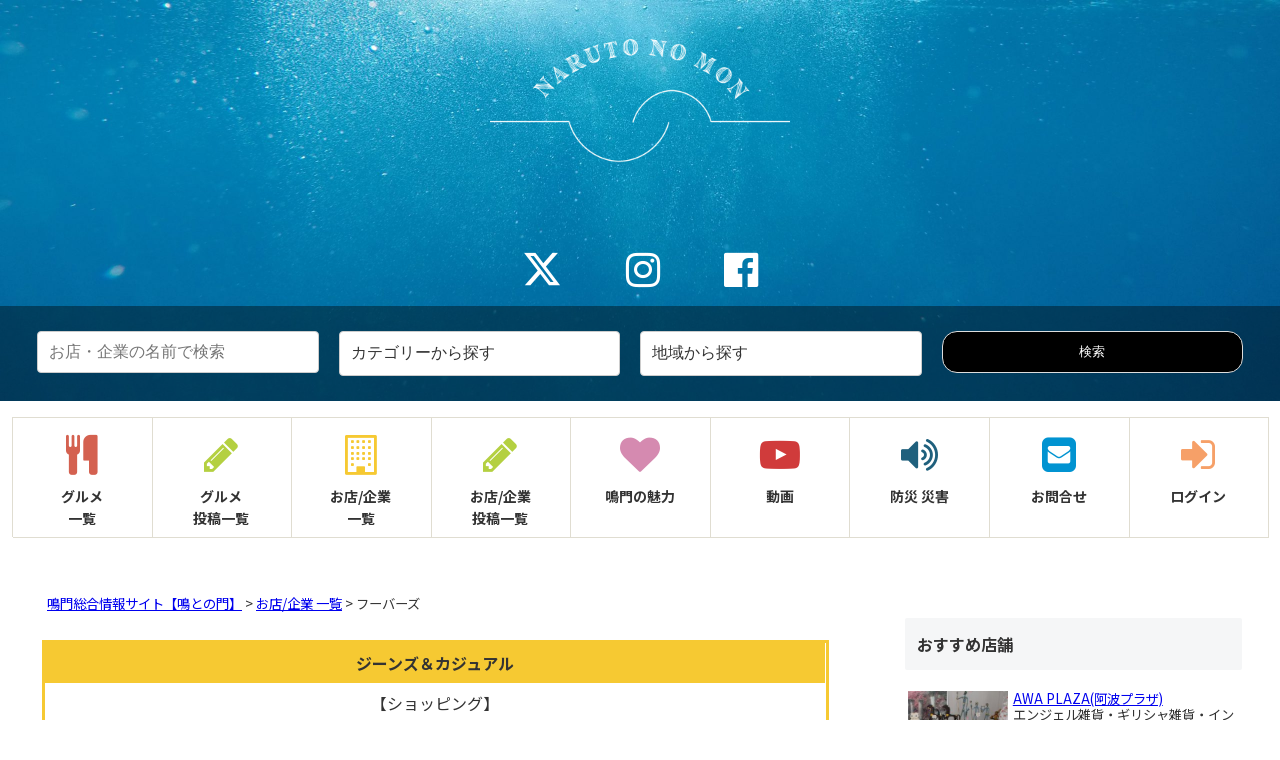

--- FILE ---
content_type: text/html; charset=UTF-8
request_url: https://www.naruto-mon.jp/corp/fubazu/
body_size: 22603
content:
<!doctype html>
<html lang="ja">

<head>
  <!-- Global site tag (gtag.js) - Google Analytics -->
<script async src="https://www.googletagmanager.com/gtag/js?id=G-40P1VP24W9"></script>
<script>
  window.dataLayer = window.dataLayer || [];
  function gtag(){dataLayer.push(arguments);}
  gtag('js', new Date());
    gtag('config', 'UA-23235620-1');
    gtag('config', 'G-40P1VP24W9');
</script>
  <meta charset="utf-8">
  <meta http-equiv="X-UA-Compatible" content="IE=edge">
  <meta name="viewport" content="width=device-width, initial-scale=1.0, viewport-fit=cover" />
  <meta name="referrer" content="no-referrer-when-downgrade" />


  <!-- preconnect dns-prefetch -->
  <link rel="preconnect dns-prefetch" href="//www.googletagmanager.com">
  <link rel="preconnect dns-prefetch" href="//www.google-analytics.com">
  <link rel="preconnect dns-prefetch" href="//ajax.googleapis.com">
  <link rel="preconnect dns-prefetch" href="//cdnjs.cloudflare.com">
  <link rel="preconnect dns-prefetch" href="//pagead2.googlesyndication.com">
  <link rel="preconnect dns-prefetch" href="//googleads.g.doubleclick.net">
  <link rel="preconnect dns-prefetch" href="//tpc.googlesyndication.com">
  <link rel="preconnect dns-prefetch" href="//ad.doubleclick.net">
  <link rel="preconnect dns-prefetch" href="//www.gstatic.com">
  <link rel="preconnect dns-prefetch" href="//cse.google.com">
  <link rel="preconnect dns-prefetch" href="//fonts.gstatic.com">
  <link rel="preconnect dns-prefetch" href="//fonts.googleapis.com">
  <link rel="preconnect dns-prefetch" href="//cms.quantserve.com">
  <link rel="preconnect dns-prefetch" href="//secure.gravatar.com">
  <link rel="preconnect dns-prefetch" href="//cdn.syndication.twimg.com">
  <link rel="preconnect dns-prefetch" href="//cdn.jsdelivr.net">
  <link rel="preconnect dns-prefetch" href="//images-fe.ssl-images-amazon.com">
  <link rel="preconnect dns-prefetch" href="//completion.amazon.com">
  <link rel="preconnect dns-prefetch" href="//m.media-amazon.com">
  <link rel="preconnect dns-prefetch" href="//i.moshimo.com">
  <link rel="preconnect dns-prefetch" href="//aml.valuecommerce.com">
  <link rel="preconnect dns-prefetch" href="//dalc.valuecommerce.com">
  <link rel="preconnect dns-prefetch" href="//dalb.valuecommerce.com">
  <title>フーバーズ｜鳴門のお店・企業｜鳴門総合情報サイト【鳴との門（NARUTO-MON）】</title>
  <!-- <meta name='robots' content='noindex, nofollow' /> -->

  <!-- OGP -->
  <!-- <meta property="og:type" content="website">
  <meta property="og:description" content="<//?php echo sanitize($rows[0]['name']); ?>の紹介ページです。<//?php echo sanitize($rows[0]['catch_copy']); ?>">
  <meta property="og:title" content="鳴との門">
  <meta property="og:url" content="http://dev.naruto_mon.jp">
  <meta property="og:image" content="http://dev.naruto_monnewtheme.jp/wp-content/themes/cocoon-master/screenshot.jpg">
  <meta property="og:site_name" content="鳴との門">
  <meta property="og:locale" content="ja_JP">
  <meta property="article:published_time" content="2021-08-05T16:59:28+09:00" />
  <meta property="article:modified_time" content="2021-08-05T16:59:28+09:00" />
  <meta property="article:section" content="イベントピックアップ">
  <meta property="article:section" content="お店・企業情報"> -->
  <!-- /OGP -->

  <!-- Twitter Card -->
  <!-- <meta name="twitter:card" content="summary_large_image">
  <meta property="twitter:description" content="<//?php echo sanitize($rows[0]['name']); ?>の紹介ページです。<//?php echo sanitize($rows[0]['catch_copy']); ?>">
  <meta property="twitter:title" content="鳴との門">
  <meta property="twitter:url" content="http://dev.naruto_mon.jp">
  <meta name="twitter:image" content="http://dev.naruto_monnewtheme.jp/wp-content/themes/cocoon-master/screenshot.jpg">
  <meta name="twitter:domain" content="dev.naruto_mon.jp"> -->
  <!-- /Twitter Card -->
  <link href="https://use.fontawesome.com/releases/v6.4.2/css/all.css" rel="stylesheet">
  <link rel='dns-prefetch' href='//ajax.googleapis.com' />
  <link rel='dns-prefetch' href='//cdnjs.cloudflare.com' />
  <link rel='dns-prefetch' href='//fonts.googleapis.com' />
  <link rel='dns-prefetch' href='//s.w.org' />
  <link rel="alternate" type="application/rss+xml" title="鳴との門 &raquo; フィード" href="/feed/" />
  <link rel="alternate" type="application/rss+xml" title="鳴との門 &raquo; コメントフィード" href="/comments/feed/" />
  <link rel='stylesheet' id='cocoon-style-css' href='/wp-content/themes/cocoon-master/style.css?ver=5.8.1&#038;fver=20210804012337' media='all' />
  <style id='cocoon-style-inline-css'>
    body {
      color: #333
    }

    body.public-page {
      background-color: #fff
    }

    a {
      color: #00e
    }

    .header .header-in {
      min-height: 200px
    }

    .header {
      background-image: url(/wp-content/uploads/2021/08/header_img04-scaled.jpg)
    }

    .main {
      width: 860px
    }

    .sidebar {
      width: 376px
    }

    .wrap {
      width: 1256px
    }

    @media screen and (max-width:1280px) {
      .wrap {
        width: auto
      }

      .main,
      .sidebar,
      .sidebar-left .main,
      .sidebar-left .sidebar {
        margin: 0 .5%
      }

      .main {
        width: 67.4%
      }

      .sidebar {
        padding: 1.5%;
        width: 30%
      }

      .entry-card-thumb {
        width: 38%
      }

      .entry-card-content {
        margin-left: 40%
      }
    }

    .logo-header img {
      height: 200px;
      width: auto
    }

    .logo-header img {
      width: 300px;
      height: auto
    }

    .toc-checkbox {
      display: none
    }

    .toc-content {
      visibility: hidden;
      height: 0;
      opacity: .2;
      transition: all .5s ease-out
    }

    .toc-checkbox:checked~.toc-content {
      visibility: visible;
      padding-top: .6em;
      height: 100%;
      opacity: 1
    }

    .toc-title::after {
      content: '[開く]';
      margin-left: .5em;
      cursor: pointer;
      font-size: .8em
    }

    .toc-title:hover::after {
      text-decoration: underline
    }

    .toc-checkbox:checked+.toc-title::after {
      content: '[閉じる]'
    }

    #respond {
      display: none
    }

    #navi .navi-in>ul>li {
      width: auto
    }

    #navi .navi-in>ul>li>a {
      padding: 0 1.4em
    }

    #footer {
      background: #489fb5
    }

    #footer,
    #footer a,
    .footer-title {
      color: #fff
    }

    .entry-content>*,
    .demo .entry-content p {
      line-height: 1.8
    }

    .entry-content>*,
    .article p,
    .demo .entry-content p,
    .article dl,
    .article ul,
    .article ol,
    .article blockquote,
    .article pre,
    .article table,
    .article .toc,
    .article .column-wrap,
    .article .new-entry-cards,
    .article .popular-entry-cards,
    .article .navi-entry-cards,
    .article .box-menus,
    .article .ranking-item,
    .article .rss-entry-cards,
    .body .widget,
    .body .author-box,
    .body .blogcard-wrap,
    .body .login-user-only,
    .body .information-box,
    .body .question-box,
    .body .alert-box,
    .body .information,
    .body .question,
    .body .alert,
    .body .memo-box,
    .body .comment-box,
    .body .common-icon-box,
    .body .blank-box,
    .body .button-block,
    .body .micro-bottom,
    .body .caption-box,
    .body .tab-caption-box,
    .body .label-box,
    .body .toggle-wrap,
    .body .wp-block-image,
    .body .booklink-box,
    .body .kaerebalink-box,
    .body .tomarebalink-box,
    .body .product-item-box,
    .body .speech-wrap,
    .body .wp-block-categories,
    .body .wp-block-archives,
    .body .wp-block-archives-dropdown,
    .body .wp-block-calendar,
    .body .ad-area,
    .body .wp-block-gallery,
    .body .wp-block-audio,
    .body .wp-block-cover,
    .body .wp-block-file,
    .body .wp-block-media-text,
    .body .wp-block-video,
    .body .wp-block-buttons,
    .body .wp-block-columns,
    .body .wp-block-separator,
    .body .components-placeholder,
    .body .wp-block-search,
    .body .wp-block-social-links,
    .body .timeline-box,
    .body .blogcard-type,
    .body .btn-wrap,
    .body .btn-wrap a,
    .body .block-box,
    .body .wp-block-embed,
    .body .wp-block-group,
    .body .wp-block-table,
    .body .scrollable-table,
    .body .wp-block-separator,
    .body .wp-block,
    .body .video-container,
    .comment-area,
    .related-entries,
    .pager-post-navi,
    .is-root-container>*,
    [data-type="core/freeform"] {
      margin-bottom: 1.8em
    }

    .article h2,
    .article h3,
    .article h4,
    .article h5,
    .article h6 {
      margin-bottom: 1.62em
    }

    @media screen and (max-width:480px) {

      .body,
      .menu-content {
        font-size: 16px
      }
    }

    @media screen and (max-width:781px) {
      .wp-block-column {
        margin-bottom: 1.8em
      }
    }

    @media screen and (max-width:599px) {
      .column-wrap>div {
        margin-bottom: 1.8em
      }
    }

    .article h2,
    .article h3,
    .article h4,
    .article h5,
    .article h6 {
      margin-top: 2.4em
    }

    .article .micro-top {
      margin-bottom: .36em
    }

    .article .micro-bottom {
      margin-top: -1.62em
    }

    .article .micro-balloon {
      margin-bottom: .9em
    }

    .article .micro-bottom.micro-balloon {
      margin-top: -1.26em
    }

    .blank-box.bb-key-color {
      border-color: #19448e
    }

    .iic-key-color li::before {
      color: #19448e
    }

    .blank-box.bb-tab.bb-key-color::before {
      background-color: #19448e
    }

    .tb-key-color .toggle-button {
      border: 1px solid #19448e;
      background: #19448e;
      color: #fff
    }

    .tb-key-color .toggle-button::before {
      color: #ccc
    }

    .tb-key-color .toggle-checkbox:checked~.toggle-content {
      border-color: #19448e
    }

    .cb-key-color.caption-box {
      border-color: #19448e
    }

    .cb-key-color .caption-box-label {
      background-color: #19448e;
      color: #fff
    }

    .tcb-key-color .tab-caption-box-label {
      background-color: #19448e;
      color: #fff
    }

    .tcb-key-color .tab-caption-box-content {
      border-color: #19448e
    }

    .lb-key-color .label-box-content {
      border-color: #19448e
    }

    .mc-key-color {
      background-color: #19448e;
      color: #fff;
      border: 0
    }

    .mc-key-color.micro-bottom::after {
      border-bottom-color: #19448e;
      border-top-color: transparent
    }

    .mc-key-color::before {
      border-top-color: transparent;
      border-bottom-color: transparent
    }

    .mc-key-color::after {
      border-top-color: #19448e
    }

    .btn-key-color,
    .btn-wrap.btn-wrap-key-color>a {
      background-color: #19448e
    }

    .has-text-color.has-key-color-color {
      color: #19448e
    }

    .has-background.has-key-color-background-color {
      background-color: #19448e
    }

    .body.article,
    body#tinymce.wp-editor {
      background-color: #fff
    }

    .body.article,
    .editor-post-title__block .editor-post-title__input,
    body#tinymce.wp-editor {
      color: #333
    }

    html .body .has-key-color-background-color {
      background-color: #19448e
    }

    html .body .has-key-color-color {
      color: #19448e
    }

    html .body .has-key-color-border-color {
      border-color: #19448e
    }

    html .body .btn-wrap.has-key-color-background-color>a {
      background-color: #19448e
    }

    html .body .btn-wrap.has-key-color-color>a {
      color: #19448e
    }

    html .body .btn-wrap.has-key-color-border-color>a {
      border-color: #19448e
    }

    html .body .bb-tab.has-key-color-border-color .bb-label {
      background-color: #19448e
    }

    html .body .toggle-wrap.has-key-color-border-color .toggle-button {
      background-color: #19448e
    }

    html .body .toggle-wrap.has-key-color-border-color .toggle-button,
    .toggle-wrap.has-key-color-border-color .toggle-content {
      border-color: #19448e
    }

    html .body .iconlist-box.has-key-color-icon-color li::before {
      color: #19448e
    }

    html .body .micro-balloon.has-key-color-color {
      color: #19448e
    }

    html .body .micro-balloon.has-key-color-background-color {
      background-color: #19448e;
      border-color: transparent
    }

    html .body .micro-balloon.has-key-color-background-color.micro-bottom::after {
      border-bottom-color: #19448e;
      border-top-color: transparent
    }

    html .body .micro-balloon.has-key-color-background-color::before {
      border-top-color: transparent;
      border-bottom-color: transparent
    }

    html .body .micro-balloon.has-key-color-background-color::after {
      border-top-color: #19448e
    }

    html .body .micro-balloon.has-border-color.has-key-color-border-color {
      border-color: #19448e
    }

    html .body .micro-balloon.micro-top.has-key-color-border-color::before {
      border-top-color: #19448e
    }

    html .body .micro-balloon.micro-bottom.has-key-color-border-color::before {
      border-bottom-color: #19448e
    }

    html .body .caption-box.has-key-color-border-color .box-label {
      background-color: #19448e
    }

    html .body .tab-caption-box.has-key-color-border-color .box-label {
      background-color: #19448e
    }

    html .body .tab-caption-box.has-key-color-border-color .box-content {
      border-color: #19448e
    }

    html .body .tab-caption-box.has-key-color-background-color .box-content {
      background-color: #19448e
    }

    html .body .label-box.has-key-color-border-color .box-content {
      border-color: #19448e
    }

    html .body .label-box.has-key-color-background-color .box-content {
      background-color: #19448e
    }

    html .body .speech-balloon.has-key-color-background-color {
      background-color: #19448e
    }

    html .body .speech-balloon.has-text-color.has-key-color-color {
      color: #19448e
    }

    html .body .speech-balloon.has-key-color-border-color {
      border-color: #19448e
    }

    html .body .sbp-l .speech-balloon.has-key-color-border-color::before {
      border-right-color: #19448e
    }

    html .body .sbp-r .speech-balloon.has-key-color-border-color::before {
      border-left-color: #19448e
    }

    html .body .sbp-l .speech-balloon.has-key-color-background-color::after {
      border-right-color: #19448e
    }

    html .body .sbp-r .speech-balloon.has-key-color-background-color::after {
      border-left-color: #19448e
    }

    html .body .sbs-line.sbp-r .speech-balloon.has-key-color-background-color {
      background-color: #19448e
    }

    html .body .sbs-line.sbp-r .speech-balloon.has-key-color-border-color {
      border-color: #19448e
    }

    html .body .speech-wraphtml .body .sbs-think .speech-balloon.has-key-color-border-color::before,
    html .body .speech-wrap.sbs-think .speech-balloon.has-key-color-border-color::after {
      border-color: #19448e
    }

    html .body .sbs-think .speech-balloon.has-key-color-background-color::before,
    html .body .sbs-think .speech-balloon.has-key-color-background-color::after {
      background-color: #19448e
    }

    html .body .sbs-think .speech-balloon.has-key-color-border-color::before {
      border-color: #19448e
    }

    html .body .timeline-box.has-key-color-point-color .timeline-item::before {
      background-color: #19448e
    }

    html .body .has-key-color-question-color .faq-question-label {
      color: #19448e
    }

    html .body .has-key-color-answer-color .faq-answer-label {
      color: #19448e
    }

    html .body .is-style-square.has-key-color-question-color .faq-question-label {
      color: #fff;
      background-color: #19448e
    }

    html .body .is-style-square.has-key-color-answer-color .faq-answer-label {
      color: #fff;
      background-color: #19448e
    }

    html .body .has-red-background-color {
      background-color: #e60033
    }

    html .body .has-red-color {
      color: #e60033
    }

    html .body .has-red-border-color {
      border-color: #e60033
    }

    html .body .btn-wrap.has-red-background-color>a {
      background-color: #e60033
    }

    html .body .btn-wrap.has-red-color>a {
      color: #e60033
    }

    html .body .btn-wrap.has-red-border-color>a {
      border-color: #e60033
    }

    html .body .bb-tab.has-red-border-color .bb-label {
      background-color: #e60033
    }

    html .body .toggle-wrap.has-red-border-color .toggle-button {
      background-color: #e60033
    }

    html .body .toggle-wrap.has-red-border-color .toggle-button,
    .toggle-wrap.has-red-border-color .toggle-content {
      border-color: #e60033
    }

    html .body .iconlist-box.has-red-icon-color li::before {
      color: #e60033
    }

    html .body .micro-balloon.has-red-color {
      color: #e60033
    }

    html .body .micro-balloon.has-red-background-color {
      background-color: #e60033;
      border-color: transparent
    }

    html .body .micro-balloon.has-red-background-color.micro-bottom::after {
      border-bottom-color: #e60033;
      border-top-color: transparent
    }

    html .body .micro-balloon.has-red-background-color::before {
      border-top-color: transparent;
      border-bottom-color: transparent
    }

    html .body .micro-balloon.has-red-background-color::after {
      border-top-color: #e60033
    }

    html .body .micro-balloon.has-border-color.has-red-border-color {
      border-color: #e60033
    }

    html .body .micro-balloon.micro-top.has-red-border-color::before {
      border-top-color: #e60033
    }

    html .body .micro-balloon.micro-bottom.has-red-border-color::before {
      border-bottom-color: #e60033
    }

    html .body .caption-box.has-red-border-color .box-label {
      background-color: #e60033
    }

    html .body .tab-caption-box.has-red-border-color .box-label {
      background-color: #e60033
    }

    html .body .tab-caption-box.has-red-border-color .box-content {
      border-color: #e60033
    }

    html .body .tab-caption-box.has-red-background-color .box-content {
      background-color: #e60033
    }

    html .body .label-box.has-red-border-color .box-content {
      border-color: #e60033
    }

    html .body .label-box.has-red-background-color .box-content {
      background-color: #e60033
    }

    html .body .speech-balloon.has-red-background-color {
      background-color: #e60033
    }

    html .body .speech-balloon.has-text-color.has-red-color {
      color: #e60033
    }

    html .body .speech-balloon.has-red-border-color {
      border-color: #e60033
    }

    html .body .sbp-l .speech-balloon.has-red-border-color::before {
      border-right-color: #e60033
    }

    html .body .sbp-r .speech-balloon.has-red-border-color::before {
      border-left-color: #e60033
    }

    html .body .sbp-l .speech-balloon.has-red-background-color::after {
      border-right-color: #e60033
    }

    html .body .sbp-r .speech-balloon.has-red-background-color::after {
      border-left-color: #e60033
    }

    html .body .sbs-line.sbp-r .speech-balloon.has-red-background-color {
      background-color: #e60033
    }

    html .body .sbs-line.sbp-r .speech-balloon.has-red-border-color {
      border-color: #e60033
    }

    html .body .speech-wraphtml .body .sbs-think .speech-balloon.has-red-border-color::before,
    html .body .speech-wrap.sbs-think .speech-balloon.has-red-border-color::after {
      border-color: #e60033
    }

    html .body .sbs-think .speech-balloon.has-red-background-color::before,
    html .body .sbs-think .speech-balloon.has-red-background-color::after {
      background-color: #e60033
    }

    html .body .sbs-think .speech-balloon.has-red-border-color::before {
      border-color: #e60033
    }

    html .body .timeline-box.has-red-point-color .timeline-item::before {
      background-color: #e60033
    }

    html .body .has-red-question-color .faq-question-label {
      color: #e60033
    }

    html .body .has-red-answer-color .faq-answer-label {
      color: #e60033
    }

    html .body .is-style-square.has-red-question-color .faq-question-label {
      color: #fff;
      background-color: #e60033
    }

    html .body .is-style-square.has-red-answer-color .faq-answer-label {
      color: #fff;
      background-color: #e60033
    }

    html .body .has-pink-background-color {
      background-color: #e95295
    }

    html .body .has-pink-color {
      color: #e95295
    }

    html .body .has-pink-border-color {
      border-color: #e95295
    }

    html .body .btn-wrap.has-pink-background-color>a {
      background-color: #e95295
    }

    html .body .btn-wrap.has-pink-color>a {
      color: #e95295
    }

    html .body .btn-wrap.has-pink-border-color>a {
      border-color: #e95295
    }

    html .body .bb-tab.has-pink-border-color .bb-label {
      background-color: #e95295
    }

    html .body .toggle-wrap.has-pink-border-color .toggle-button {
      background-color: #e95295
    }

    html .body .toggle-wrap.has-pink-border-color .toggle-button,
    .toggle-wrap.has-pink-border-color .toggle-content {
      border-color: #e95295
    }

    html .body .iconlist-box.has-pink-icon-color li::before {
      color: #e95295
    }

    html .body .micro-balloon.has-pink-color {
      color: #e95295
    }

    html .body .micro-balloon.has-pink-background-color {
      background-color: #e95295;
      border-color: transparent
    }

    html .body .micro-balloon.has-pink-background-color.micro-bottom::after {
      border-bottom-color: #e95295;
      border-top-color: transparent
    }

    html .body .micro-balloon.has-pink-background-color::before {
      border-top-color: transparent;
      border-bottom-color: transparent
    }

    html .body .micro-balloon.has-pink-background-color::after {
      border-top-color: #e95295
    }

    html .body .micro-balloon.has-border-color.has-pink-border-color {
      border-color: #e95295
    }

    html .body .micro-balloon.micro-top.has-pink-border-color::before {
      border-top-color: #e95295
    }

    html .body .micro-balloon.micro-bottom.has-pink-border-color::before {
      border-bottom-color: #e95295
    }

    html .body .caption-box.has-pink-border-color .box-label {
      background-color: #e95295
    }

    html .body .tab-caption-box.has-pink-border-color .box-label {
      background-color: #e95295
    }

    html .body .tab-caption-box.has-pink-border-color .box-content {
      border-color: #e95295
    }

    html .body .tab-caption-box.has-pink-background-color .box-content {
      background-color: #e95295
    }

    html .body .label-box.has-pink-border-color .box-content {
      border-color: #e95295
    }

    html .body .label-box.has-pink-background-color .box-content {
      background-color: #e95295
    }

    html .body .speech-balloon.has-pink-background-color {
      background-color: #e95295
    }

    html .body .speech-balloon.has-text-color.has-pink-color {
      color: #e95295
    }

    html .body .speech-balloon.has-pink-border-color {
      border-color: #e95295
    }

    html .body .sbp-l .speech-balloon.has-pink-border-color::before {
      border-right-color: #e95295
    }

    html .body .sbp-r .speech-balloon.has-pink-border-color::before {
      border-left-color: #e95295
    }

    html .body .sbp-l .speech-balloon.has-pink-background-color::after {
      border-right-color: #e95295
    }

    html .body .sbp-r .speech-balloon.has-pink-background-color::after {
      border-left-color: #e95295
    }

    html .body .sbs-line.sbp-r .speech-balloon.has-pink-background-color {
      background-color: #e95295
    }

    html .body .sbs-line.sbp-r .speech-balloon.has-pink-border-color {
      border-color: #e95295
    }

    html .body .speech-wraphtml .body .sbs-think .speech-balloon.has-pink-border-color::before,
    html .body .speech-wrap.sbs-think .speech-balloon.has-pink-border-color::after {
      border-color: #e95295
    }

    html .body .sbs-think .speech-balloon.has-pink-background-color::before,
    html .body .sbs-think .speech-balloon.has-pink-background-color::after {
      background-color: #e95295
    }

    html .body .sbs-think .speech-balloon.has-pink-border-color::before {
      border-color: #e95295
    }

    html .body .timeline-box.has-pink-point-color .timeline-item::before {
      background-color: #e95295
    }

    html .body .has-pink-question-color .faq-question-label {
      color: #e95295
    }

    html .body .has-pink-answer-color .faq-answer-label {
      color: #e95295
    }

    html .body .is-style-square.has-pink-question-color .faq-question-label {
      color: #fff;
      background-color: #e95295
    }

    html .body .is-style-square.has-pink-answer-color .faq-answer-label {
      color: #fff;
      background-color: #e95295
    }

    html .body .has-purple-background-color {
      background-color: #884898
    }

    html .body .has-purple-color {
      color: #884898
    }

    html .body .has-purple-border-color {
      border-color: #884898
    }

    html .body .btn-wrap.has-purple-background-color>a {
      background-color: #884898
    }

    html .body .btn-wrap.has-purple-color>a {
      color: #884898
    }

    html .body .btn-wrap.has-purple-border-color>a {
      border-color: #884898
    }

    html .body .bb-tab.has-purple-border-color .bb-label {
      background-color: #884898
    }

    html .body .toggle-wrap.has-purple-border-color .toggle-button {
      background-color: #884898
    }

    html .body .toggle-wrap.has-purple-border-color .toggle-button,
    .toggle-wrap.has-purple-border-color .toggle-content {
      border-color: #884898
    }

    html .body .iconlist-box.has-purple-icon-color li::before {
      color: #884898
    }

    html .body .micro-balloon.has-purple-color {
      color: #884898
    }

    html .body .micro-balloon.has-purple-background-color {
      background-color: #884898;
      border-color: transparent
    }

    html .body .micro-balloon.has-purple-background-color.micro-bottom::after {
      border-bottom-color: #884898;
      border-top-color: transparent
    }

    html .body .micro-balloon.has-purple-background-color::before {
      border-top-color: transparent;
      border-bottom-color: transparent
    }

    html .body .micro-balloon.has-purple-background-color::after {
      border-top-color: #884898
    }

    html .body .micro-balloon.has-border-color.has-purple-border-color {
      border-color: #884898
    }

    html .body .micro-balloon.micro-top.has-purple-border-color::before {
      border-top-color: #884898
    }

    html .body .micro-balloon.micro-bottom.has-purple-border-color::before {
      border-bottom-color: #884898
    }

    html .body .caption-box.has-purple-border-color .box-label {
      background-color: #884898
    }

    html .body .tab-caption-box.has-purple-border-color .box-label {
      background-color: #884898
    }

    html .body .tab-caption-box.has-purple-border-color .box-content {
      border-color: #884898
    }

    html .body .tab-caption-box.has-purple-background-color .box-content {
      background-color: #884898
    }

    html .body .label-box.has-purple-border-color .box-content {
      border-color: #884898
    }

    html .body .label-box.has-purple-background-color .box-content {
      background-color: #884898
    }

    html .body .speech-balloon.has-purple-background-color {
      background-color: #884898
    }

    html .body .speech-balloon.has-text-color.has-purple-color {
      color: #884898
    }

    html .body .speech-balloon.has-purple-border-color {
      border-color: #884898
    }

    html .body .sbp-l .speech-balloon.has-purple-border-color::before {
      border-right-color: #884898
    }

    html .body .sbp-r .speech-balloon.has-purple-border-color::before {
      border-left-color: #884898
    }

    html .body .sbp-l .speech-balloon.has-purple-background-color::after {
      border-right-color: #884898
    }

    html .body .sbp-r .speech-balloon.has-purple-background-color::after {
      border-left-color: #884898
    }

    html .body .sbs-line.sbp-r .speech-balloon.has-purple-background-color {
      background-color: #884898
    }

    html .body .sbs-line.sbp-r .speech-balloon.has-purple-border-color {
      border-color: #884898
    }

    html .body .speech-wraphtml .body .sbs-think .speech-balloon.has-purple-border-color::before,
    html .body .speech-wrap.sbs-think .speech-balloon.has-purple-border-color::after {
      border-color: #884898
    }

    html .body .sbs-think .speech-balloon.has-purple-background-color::before,
    html .body .sbs-think .speech-balloon.has-purple-background-color::after {
      background-color: #884898
    }

    html .body .sbs-think .speech-balloon.has-purple-border-color::before {
      border-color: #884898
    }

    html .body .timeline-box.has-purple-point-color .timeline-item::before {
      background-color: #884898
    }

    html .body .has-purple-question-color .faq-question-label {
      color: #884898
    }

    html .body .has-purple-answer-color .faq-answer-label {
      color: #884898
    }

    html .body .is-style-square.has-purple-question-color .faq-question-label {
      color: #fff;
      background-color: #884898
    }

    html .body .is-style-square.has-purple-answer-color .faq-answer-label {
      color: #fff;
      background-color: #884898
    }

    html .body .has-deep-background-color {
      background-color: #55295b
    }

    html .body .has-deep-color {
      color: #55295b
    }

    html .body .has-deep-border-color {
      border-color: #55295b
    }

    html .body .btn-wrap.has-deep-background-color>a {
      background-color: #55295b
    }

    html .body .btn-wrap.has-deep-color>a {
      color: #55295b
    }

    html .body .btn-wrap.has-deep-border-color>a {
      border-color: #55295b
    }

    html .body .bb-tab.has-deep-border-color .bb-label {
      background-color: #55295b
    }

    html .body .toggle-wrap.has-deep-border-color .toggle-button {
      background-color: #55295b
    }

    html .body .toggle-wrap.has-deep-border-color .toggle-button,
    .toggle-wrap.has-deep-border-color .toggle-content {
      border-color: #55295b
    }

    html .body .iconlist-box.has-deep-icon-color li::before {
      color: #55295b
    }

    html .body .micro-balloon.has-deep-color {
      color: #55295b
    }

    html .body .micro-balloon.has-deep-background-color {
      background-color: #55295b;
      border-color: transparent
    }

    html .body .micro-balloon.has-deep-background-color.micro-bottom::after {
      border-bottom-color: #55295b;
      border-top-color: transparent
    }

    html .body .micro-balloon.has-deep-background-color::before {
      border-top-color: transparent;
      border-bottom-color: transparent
    }

    html .body .micro-balloon.has-deep-background-color::after {
      border-top-color: #55295b
    }

    html .body .micro-balloon.has-border-color.has-deep-border-color {
      border-color: #55295b
    }

    html .body .micro-balloon.micro-top.has-deep-border-color::before {
      border-top-color: #55295b
    }

    html .body .micro-balloon.micro-bottom.has-deep-border-color::before {
      border-bottom-color: #55295b
    }

    html .body .caption-box.has-deep-border-color .box-label {
      background-color: #55295b
    }

    html .body .tab-caption-box.has-deep-border-color .box-label {
      background-color: #55295b
    }

    html .body .tab-caption-box.has-deep-border-color .box-content {
      border-color: #55295b
    }

    html .body .tab-caption-box.has-deep-background-color .box-content {
      background-color: #55295b
    }

    html .body .label-box.has-deep-border-color .box-content {
      border-color: #55295b
    }

    html .body .label-box.has-deep-background-color .box-content {
      background-color: #55295b
    }

    html .body .speech-balloon.has-deep-background-color {
      background-color: #55295b
    }

    html .body .speech-balloon.has-text-color.has-deep-color {
      color: #55295b
    }

    html .body .speech-balloon.has-deep-border-color {
      border-color: #55295b
    }

    html .body .sbp-l .speech-balloon.has-deep-border-color::before {
      border-right-color: #55295b
    }

    html .body .sbp-r .speech-balloon.has-deep-border-color::before {
      border-left-color: #55295b
    }

    html .body .sbp-l .speech-balloon.has-deep-background-color::after {
      border-right-color: #55295b
    }

    html .body .sbp-r .speech-balloon.has-deep-background-color::after {
      border-left-color: #55295b
    }

    html .body .sbs-line.sbp-r .speech-balloon.has-deep-background-color {
      background-color: #55295b
    }

    html .body .sbs-line.sbp-r .speech-balloon.has-deep-border-color {
      border-color: #55295b
    }

    html .body .speech-wraphtml .body .sbs-think .speech-balloon.has-deep-border-color::before,
    html .body .speech-wrap.sbs-think .speech-balloon.has-deep-border-color::after {
      border-color: #55295b
    }

    html .body .sbs-think .speech-balloon.has-deep-background-color::before,
    html .body .sbs-think .speech-balloon.has-deep-background-color::after {
      background-color: #55295b
    }

    html .body .sbs-think .speech-balloon.has-deep-border-color::before {
      border-color: #55295b
    }

    html .body .timeline-box.has-deep-point-color .timeline-item::before {
      background-color: #55295b
    }

    html .body .has-deep-question-color .faq-question-label {
      color: #55295b
    }

    html .body .has-deep-answer-color .faq-answer-label {
      color: #55295b
    }

    html .body .is-style-square.has-deep-question-color .faq-question-label {
      color: #fff;
      background-color: #55295b
    }

    html .body .is-style-square.has-deep-answer-color .faq-answer-label {
      color: #fff;
      background-color: #55295b
    }

    html .body .has-indigo-background-color {
      background-color: #1e50a2
    }

    html .body .has-indigo-color {
      color: #1e50a2
    }

    html .body .has-indigo-border-color {
      border-color: #1e50a2
    }

    html .body .btn-wrap.has-indigo-background-color>a {
      background-color: #1e50a2
    }

    html .body .btn-wrap.has-indigo-color>a {
      color: #1e50a2
    }

    html .body .btn-wrap.has-indigo-border-color>a {
      border-color: #1e50a2
    }

    html .body .bb-tab.has-indigo-border-color .bb-label {
      background-color: #1e50a2
    }

    html .body .toggle-wrap.has-indigo-border-color .toggle-button {
      background-color: #1e50a2
    }

    html .body .toggle-wrap.has-indigo-border-color .toggle-button,
    .toggle-wrap.has-indigo-border-color .toggle-content {
      border-color: #1e50a2
    }

    html .body .iconlist-box.has-indigo-icon-color li::before {
      color: #1e50a2
    }

    html .body .micro-balloon.has-indigo-color {
      color: #1e50a2
    }

    html .body .micro-balloon.has-indigo-background-color {
      background-color: #1e50a2;
      border-color: transparent
    }

    html .body .micro-balloon.has-indigo-background-color.micro-bottom::after {
      border-bottom-color: #1e50a2;
      border-top-color: transparent
    }

    html .body .micro-balloon.has-indigo-background-color::before {
      border-top-color: transparent;
      border-bottom-color: transparent
    }

    html .body .micro-balloon.has-indigo-background-color::after {
      border-top-color: #1e50a2
    }

    html .body .micro-balloon.has-border-color.has-indigo-border-color {
      border-color: #1e50a2
    }

    html .body .micro-balloon.micro-top.has-indigo-border-color::before {
      border-top-color: #1e50a2
    }

    html .body .micro-balloon.micro-bottom.has-indigo-border-color::before {
      border-bottom-color: #1e50a2
    }

    html .body .caption-box.has-indigo-border-color .box-label {
      background-color: #1e50a2
    }

    html .body .tab-caption-box.has-indigo-border-color .box-label {
      background-color: #1e50a2
    }

    html .body .tab-caption-box.has-indigo-border-color .box-content {
      border-color: #1e50a2
    }

    html .body .tab-caption-box.has-indigo-background-color .box-content {
      background-color: #1e50a2
    }

    html .body .label-box.has-indigo-border-color .box-content {
      border-color: #1e50a2
    }

    html .body .label-box.has-indigo-background-color .box-content {
      background-color: #1e50a2
    }

    html .body .speech-balloon.has-indigo-background-color {
      background-color: #1e50a2
    }

    html .body .speech-balloon.has-text-color.has-indigo-color {
      color: #1e50a2
    }

    html .body .speech-balloon.has-indigo-border-color {
      border-color: #1e50a2
    }

    html .body .sbp-l .speech-balloon.has-indigo-border-color::before {
      border-right-color: #1e50a2
    }

    html .body .sbp-r .speech-balloon.has-indigo-border-color::before {
      border-left-color: #1e50a2
    }

    html .body .sbp-l .speech-balloon.has-indigo-background-color::after {
      border-right-color: #1e50a2
    }

    html .body .sbp-r .speech-balloon.has-indigo-background-color::after {
      border-left-color: #1e50a2
    }

    html .body .sbs-line.sbp-r .speech-balloon.has-indigo-background-color {
      background-color: #1e50a2
    }

    html .body .sbs-line.sbp-r .speech-balloon.has-indigo-border-color {
      border-color: #1e50a2
    }

    html .body .speech-wraphtml .body .sbs-think .speech-balloon.has-indigo-border-color::before,
    html .body .speech-wrap.sbs-think .speech-balloon.has-indigo-border-color::after {
      border-color: #1e50a2
    }

    html .body .sbs-think .speech-balloon.has-indigo-background-color::before,
    html .body .sbs-think .speech-balloon.has-indigo-background-color::after {
      background-color: #1e50a2
    }

    html .body .sbs-think .speech-balloon.has-indigo-border-color::before {
      border-color: #1e50a2
    }

    html .body .timeline-box.has-indigo-point-color .timeline-item::before {
      background-color: #1e50a2
    }

    html .body .has-indigo-question-color .faq-question-label {
      color: #1e50a2
    }

    html .body .has-indigo-answer-color .faq-answer-label {
      color: #1e50a2
    }

    html .body .is-style-square.has-indigo-question-color .faq-question-label {
      color: #fff;
      background-color: #1e50a2
    }

    html .body .is-style-square.has-indigo-answer-color .faq-answer-label {
      color: #fff;
      background-color: #1e50a2
    }

    html .body .has-blue-background-color {
      background-color: #0095d9
    }

    html .body .has-blue-color {
      color: #0095d9
    }

    html .body .has-blue-border-color {
      border-color: #0095d9
    }

    html .body .btn-wrap.has-blue-background-color>a {
      background-color: #0095d9
    }

    html .body .btn-wrap.has-blue-color>a {
      color: #0095d9
    }

    html .body .btn-wrap.has-blue-border-color>a {
      border-color: #0095d9
    }

    html .body .bb-tab.has-blue-border-color .bb-label {
      background-color: #0095d9
    }

    html .body .toggle-wrap.has-blue-border-color .toggle-button {
      background-color: #0095d9
    }

    html .body .toggle-wrap.has-blue-border-color .toggle-button,
    .toggle-wrap.has-blue-border-color .toggle-content {
      border-color: #0095d9
    }

    html .body .iconlist-box.has-blue-icon-color li::before {
      color: #0095d9
    }

    html .body .micro-balloon.has-blue-color {
      color: #0095d9
    }

    html .body .micro-balloon.has-blue-background-color {
      background-color: #0095d9;
      border-color: transparent
    }

    html .body .micro-balloon.has-blue-background-color.micro-bottom::after {
      border-bottom-color: #0095d9;
      border-top-color: transparent
    }

    html .body .micro-balloon.has-blue-background-color::before {
      border-top-color: transparent;
      border-bottom-color: transparent
    }

    html .body .micro-balloon.has-blue-background-color::after {
      border-top-color: #0095d9
    }

    html .body .micro-balloon.has-border-color.has-blue-border-color {
      border-color: #0095d9
    }

    html .body .micro-balloon.micro-top.has-blue-border-color::before {
      border-top-color: #0095d9
    }

    html .body .micro-balloon.micro-bottom.has-blue-border-color::before {
      border-bottom-color: #0095d9
    }

    html .body .caption-box.has-blue-border-color .box-label {
      background-color: #0095d9
    }

    html .body .tab-caption-box.has-blue-border-color .box-label {
      background-color: #0095d9
    }

    html .body .tab-caption-box.has-blue-border-color .box-content {
      border-color: #0095d9
    }

    html .body .tab-caption-box.has-blue-background-color .box-content {
      background-color: #0095d9
    }

    html .body .label-box.has-blue-border-color .box-content {
      border-color: #0095d9
    }

    html .body .label-box.has-blue-background-color .box-content {
      background-color: #0095d9
    }

    html .body .speech-balloon.has-blue-background-color {
      background-color: #0095d9
    }

    html .body .speech-balloon.has-text-color.has-blue-color {
      color: #0095d9
    }

    html .body .speech-balloon.has-blue-border-color {
      border-color: #0095d9
    }

    html .body .sbp-l .speech-balloon.has-blue-border-color::before {
      border-right-color: #0095d9
    }

    html .body .sbp-r .speech-balloon.has-blue-border-color::before {
      border-left-color: #0095d9
    }

    html .body .sbp-l .speech-balloon.has-blue-background-color::after {
      border-right-color: #0095d9
    }

    html .body .sbp-r .speech-balloon.has-blue-background-color::after {
      border-left-color: #0095d9
    }

    html .body .sbs-line.sbp-r .speech-balloon.has-blue-background-color {
      background-color: #0095d9
    }

    html .body .sbs-line.sbp-r .speech-balloon.has-blue-border-color {
      border-color: #0095d9
    }

    html .body .speech-wraphtml .body .sbs-think .speech-balloon.has-blue-border-color::before,
    html .body .speech-wrap.sbs-think .speech-balloon.has-blue-border-color::after {
      border-color: #0095d9
    }

    html .body .sbs-think .speech-balloon.has-blue-background-color::before,
    html .body .sbs-think .speech-balloon.has-blue-background-color::after {
      background-color: #0095d9
    }

    html .body .sbs-think .speech-balloon.has-blue-border-color::before {
      border-color: #0095d9
    }

    html .body .timeline-box.has-blue-point-color .timeline-item::before {
      background-color: #0095d9
    }

    html .body .has-blue-question-color .faq-question-label {
      color: #0095d9
    }

    html .body .has-blue-answer-color .faq-answer-label {
      color: #0095d9
    }

    html .body .is-style-square.has-blue-question-color .faq-question-label {
      color: #fff;
      background-color: #0095d9
    }

    html .body .is-style-square.has-blue-answer-color .faq-answer-label {
      color: #fff;
      background-color: #0095d9
    }

    html .body .has-light-blue-background-color {
      background-color: #2ca9e1
    }

    html .body .has-light-blue-color {
      color: #2ca9e1
    }

    html .body .has-light-blue-border-color {
      border-color: #2ca9e1
    }

    html .body .btn-wrap.has-light-blue-background-color>a {
      background-color: #2ca9e1
    }

    html .body .btn-wrap.has-light-blue-color>a {
      color: #2ca9e1
    }

    html .body .btn-wrap.has-light-blue-border-color>a {
      border-color: #2ca9e1
    }

    html .body .bb-tab.has-light-blue-border-color .bb-label {
      background-color: #2ca9e1
    }

    html .body .toggle-wrap.has-light-blue-border-color .toggle-button {
      background-color: #2ca9e1
    }

    html .body .toggle-wrap.has-light-blue-border-color .toggle-button,
    .toggle-wrap.has-light-blue-border-color .toggle-content {
      border-color: #2ca9e1
    }

    html .body .iconlist-box.has-light-blue-icon-color li::before {
      color: #2ca9e1
    }

    html .body .micro-balloon.has-light-blue-color {
      color: #2ca9e1
    }

    html .body .micro-balloon.has-light-blue-background-color {
      background-color: #2ca9e1;
      border-color: transparent
    }

    html .body .micro-balloon.has-light-blue-background-color.micro-bottom::after {
      border-bottom-color: #2ca9e1;
      border-top-color: transparent
    }

    html .body .micro-balloon.has-light-blue-background-color::before {
      border-top-color: transparent;
      border-bottom-color: transparent
    }

    html .body .micro-balloon.has-light-blue-background-color::after {
      border-top-color: #2ca9e1
    }

    html .body .micro-balloon.has-border-color.has-light-blue-border-color {
      border-color: #2ca9e1
    }

    html .body .micro-balloon.micro-top.has-light-blue-border-color::before {
      border-top-color: #2ca9e1
    }

    html .body .micro-balloon.micro-bottom.has-light-blue-border-color::before {
      border-bottom-color: #2ca9e1
    }

    html .body .caption-box.has-light-blue-border-color .box-label {
      background-color: #2ca9e1
    }

    html .body .tab-caption-box.has-light-blue-border-color .box-label {
      background-color: #2ca9e1
    }

    html .body .tab-caption-box.has-light-blue-border-color .box-content {
      border-color: #2ca9e1
    }

    html .body .tab-caption-box.has-light-blue-background-color .box-content {
      background-color: #2ca9e1
    }

    html .body .label-box.has-light-blue-border-color .box-content {
      border-color: #2ca9e1
    }

    html .body .label-box.has-light-blue-background-color .box-content {
      background-color: #2ca9e1
    }

    html .body .speech-balloon.has-light-blue-background-color {
      background-color: #2ca9e1
    }

    html .body .speech-balloon.has-text-color.has-light-blue-color {
      color: #2ca9e1
    }

    html .body .speech-balloon.has-light-blue-border-color {
      border-color: #2ca9e1
    }

    html .body .sbp-l .speech-balloon.has-light-blue-border-color::before {
      border-right-color: #2ca9e1
    }

    html .body .sbp-r .speech-balloon.has-light-blue-border-color::before {
      border-left-color: #2ca9e1
    }

    html .body .sbp-l .speech-balloon.has-light-blue-background-color::after {
      border-right-color: #2ca9e1
    }

    html .body .sbp-r .speech-balloon.has-light-blue-background-color::after {
      border-left-color: #2ca9e1
    }

    html .body .sbs-line.sbp-r .speech-balloon.has-light-blue-background-color {
      background-color: #2ca9e1
    }

    html .body .sbs-line.sbp-r .speech-balloon.has-light-blue-border-color {
      border-color: #2ca9e1
    }

    html .body .speech-wraphtml .body .sbs-think .speech-balloon.has-light-blue-border-color::before,
    html .body .speech-wrap.sbs-think .speech-balloon.has-light-blue-border-color::after {
      border-color: #2ca9e1
    }

    html .body .sbs-think .speech-balloon.has-light-blue-background-color::before,
    html .body .sbs-think .speech-balloon.has-light-blue-background-color::after {
      background-color: #2ca9e1
    }

    html .body .sbs-think .speech-balloon.has-light-blue-border-color::before {
      border-color: #2ca9e1
    }

    html .body .timeline-box.has-light-blue-point-color .timeline-item::before {
      background-color: #2ca9e1
    }

    html .body .has-light-blue-question-color .faq-question-label {
      color: #2ca9e1
    }

    html .body .has-light-blue-answer-color .faq-answer-label {
      color: #2ca9e1
    }

    html .body .is-style-square.has-light-blue-question-color .faq-question-label {
      color: #fff;
      background-color: #2ca9e1
    }

    html .body .is-style-square.has-light-blue-answer-color .faq-answer-label {
      color: #fff;
      background-color: #2ca9e1
    }

    html .body .has-cyan-background-color {
      background-color: #00a3af
    }

    html .body .has-cyan-color {
      color: #00a3af
    }

    html .body .has-cyan-border-color {
      border-color: #00a3af
    }

    html .body .btn-wrap.has-cyan-background-color>a {
      background-color: #00a3af
    }

    html .body .btn-wrap.has-cyan-color>a {
      color: #00a3af
    }

    html .body .btn-wrap.has-cyan-border-color>a {
      border-color: #00a3af
    }

    html .body .bb-tab.has-cyan-border-color .bb-label {
      background-color: #00a3af
    }

    html .body .toggle-wrap.has-cyan-border-color .toggle-button {
      background-color: #00a3af
    }

    html .body .toggle-wrap.has-cyan-border-color .toggle-button,
    .toggle-wrap.has-cyan-border-color .toggle-content {
      border-color: #00a3af
    }

    html .body .iconlist-box.has-cyan-icon-color li::before {
      color: #00a3af
    }

    html .body .micro-balloon.has-cyan-color {
      color: #00a3af
    }

    html .body .micro-balloon.has-cyan-background-color {
      background-color: #00a3af;
      border-color: transparent
    }

    html .body .micro-balloon.has-cyan-background-color.micro-bottom::after {
      border-bottom-color: #00a3af;
      border-top-color: transparent
    }

    html .body .micro-balloon.has-cyan-background-color::before {
      border-top-color: transparent;
      border-bottom-color: transparent
    }

    html .body .micro-balloon.has-cyan-background-color::after {
      border-top-color: #00a3af
    }

    html .body .micro-balloon.has-border-color.has-cyan-border-color {
      border-color: #00a3af
    }

    html .body .micro-balloon.micro-top.has-cyan-border-color::before {
      border-top-color: #00a3af
    }

    html .body .micro-balloon.micro-bottom.has-cyan-border-color::before {
      border-bottom-color: #00a3af
    }

    html .body .caption-box.has-cyan-border-color .box-label {
      background-color: #00a3af
    }

    html .body .tab-caption-box.has-cyan-border-color .box-label {
      background-color: #00a3af
    }

    html .body .tab-caption-box.has-cyan-border-color .box-content {
      border-color: #00a3af
    }

    html .body .tab-caption-box.has-cyan-background-color .box-content {
      background-color: #00a3af
    }

    html .body .label-box.has-cyan-border-color .box-content {
      border-color: #00a3af
    }

    html .body .label-box.has-cyan-background-color .box-content {
      background-color: #00a3af
    }

    html .body .speech-balloon.has-cyan-background-color {
      background-color: #00a3af
    }

    html .body .speech-balloon.has-text-color.has-cyan-color {
      color: #00a3af
    }

    html .body .speech-balloon.has-cyan-border-color {
      border-color: #00a3af
    }

    html .body .sbp-l .speech-balloon.has-cyan-border-color::before {
      border-right-color: #00a3af
    }

    html .body .sbp-r .speech-balloon.has-cyan-border-color::before {
      border-left-color: #00a3af
    }

    html .body .sbp-l .speech-balloon.has-cyan-background-color::after {
      border-right-color: #00a3af
    }

    html .body .sbp-r .speech-balloon.has-cyan-background-color::after {
      border-left-color: #00a3af
    }

    html .body .sbs-line.sbp-r .speech-balloon.has-cyan-background-color {
      background-color: #00a3af
    }

    html .body .sbs-line.sbp-r .speech-balloon.has-cyan-border-color {
      border-color: #00a3af
    }

    html .body .speech-wraphtml .body .sbs-think .speech-balloon.has-cyan-border-color::before,
    html .body .speech-wrap.sbs-think .speech-balloon.has-cyan-border-color::after {
      border-color: #00a3af
    }

    html .body .sbs-think .speech-balloon.has-cyan-background-color::before,
    html .body .sbs-think .speech-balloon.has-cyan-background-color::after {
      background-color: #00a3af
    }

    html .body .sbs-think .speech-balloon.has-cyan-border-color::before {
      border-color: #00a3af
    }

    html .body .timeline-box.has-cyan-point-color .timeline-item::before {
      background-color: #00a3af
    }

    html .body .has-cyan-question-color .faq-question-label {
      color: #00a3af
    }

    html .body .has-cyan-answer-color .faq-answer-label {
      color: #00a3af
    }

    html .body .is-style-square.has-cyan-question-color .faq-question-label {
      color: #fff;
      background-color: #00a3af
    }

    html .body .is-style-square.has-cyan-answer-color .faq-answer-label {
      color: #fff;
      background-color: #00a3af
    }

    html .body .has-teal-background-color {
      background-color: #007b43
    }

    html .body .has-teal-color {
      color: #007b43
    }

    html .body .has-teal-border-color {
      border-color: #007b43
    }

    html .body .btn-wrap.has-teal-background-color>a {
      background-color: #007b43
    }

    html .body .btn-wrap.has-teal-color>a {
      color: #007b43
    }

    html .body .btn-wrap.has-teal-border-color>a {
      border-color: #007b43
    }

    html .body .bb-tab.has-teal-border-color .bb-label {
      background-color: #007b43
    }

    html .body .toggle-wrap.has-teal-border-color .toggle-button {
      background-color: #007b43
    }

    html .body .toggle-wrap.has-teal-border-color .toggle-button,
    .toggle-wrap.has-teal-border-color .toggle-content {
      border-color: #007b43
    }

    html .body .iconlist-box.has-teal-icon-color li::before {
      color: #007b43
    }

    html .body .micro-balloon.has-teal-color {
      color: #007b43
    }

    html .body .micro-balloon.has-teal-background-color {
      background-color: #007b43;
      border-color: transparent
    }

    html .body .micro-balloon.has-teal-background-color.micro-bottom::after {
      border-bottom-color: #007b43;
      border-top-color: transparent
    }

    html .body .micro-balloon.has-teal-background-color::before {
      border-top-color: transparent;
      border-bottom-color: transparent
    }

    html .body .micro-balloon.has-teal-background-color::after {
      border-top-color: #007b43
    }

    html .body .micro-balloon.has-border-color.has-teal-border-color {
      border-color: #007b43
    }

    html .body .micro-balloon.micro-top.has-teal-border-color::before {
      border-top-color: #007b43
    }

    html .body .micro-balloon.micro-bottom.has-teal-border-color::before {
      border-bottom-color: #007b43
    }

    html .body .caption-box.has-teal-border-color .box-label {
      background-color: #007b43
    }

    html .body .tab-caption-box.has-teal-border-color .box-label {
      background-color: #007b43
    }

    html .body .tab-caption-box.has-teal-border-color .box-content {
      border-color: #007b43
    }

    html .body .tab-caption-box.has-teal-background-color .box-content {
      background-color: #007b43
    }

    html .body .label-box.has-teal-border-color .box-content {
      border-color: #007b43
    }

    html .body .label-box.has-teal-background-color .box-content {
      background-color: #007b43
    }

    html .body .speech-balloon.has-teal-background-color {
      background-color: #007b43
    }

    html .body .speech-balloon.has-text-color.has-teal-color {
      color: #007b43
    }

    html .body .speech-balloon.has-teal-border-color {
      border-color: #007b43
    }

    html .body .sbp-l .speech-balloon.has-teal-border-color::before {
      border-right-color: #007b43
    }

    html .body .sbp-r .speech-balloon.has-teal-border-color::before {
      border-left-color: #007b43
    }

    html .body .sbp-l .speech-balloon.has-teal-background-color::after {
      border-right-color: #007b43
    }

    html .body .sbp-r .speech-balloon.has-teal-background-color::after {
      border-left-color: #007b43
    }

    html .body .sbs-line.sbp-r .speech-balloon.has-teal-background-color {
      background-color: #007b43
    }

    html .body .sbs-line.sbp-r .speech-balloon.has-teal-border-color {
      border-color: #007b43
    }

    html .body .speech-wraphtml .body .sbs-think .speech-balloon.has-teal-border-color::before,
    html .body .speech-wrap.sbs-think .speech-balloon.has-teal-border-color::after {
      border-color: #007b43
    }

    html .body .sbs-think .speech-balloon.has-teal-background-color::before,
    html .body .sbs-think .speech-balloon.has-teal-background-color::after {
      background-color: #007b43
    }

    html .body .sbs-think .speech-balloon.has-teal-border-color::before {
      border-color: #007b43
    }

    html .body .timeline-box.has-teal-point-color .timeline-item::before {
      background-color: #007b43
    }

    html .body .has-teal-question-color .faq-question-label {
      color: #007b43
    }

    html .body .has-teal-answer-color .faq-answer-label {
      color: #007b43
    }

    html .body .is-style-square.has-teal-question-color .faq-question-label {
      color: #fff;
      background-color: #007b43
    }

    html .body .is-style-square.has-teal-answer-color .faq-answer-label {
      color: #fff;
      background-color: #007b43
    }

    html .body .has-green-background-color {
      background-color: #3eb370
    }

    html .body .has-green-color {
      color: #3eb370
    }

    html .body .has-green-border-color {
      border-color: #3eb370
    }

    html .body .btn-wrap.has-green-background-color>a {
      background-color: #3eb370
    }

    html .body .btn-wrap.has-green-color>a {
      color: #3eb370
    }

    html .body .btn-wrap.has-green-border-color>a {
      border-color: #3eb370
    }

    html .body .bb-tab.has-green-border-color .bb-label {
      background-color: #3eb370
    }

    html .body .toggle-wrap.has-green-border-color .toggle-button {
      background-color: #3eb370
    }

    html .body .toggle-wrap.has-green-border-color .toggle-button,
    .toggle-wrap.has-green-border-color .toggle-content {
      border-color: #3eb370
    }

    html .body .iconlist-box.has-green-icon-color li::before {
      color: #3eb370
    }

    html .body .micro-balloon.has-green-color {
      color: #3eb370
    }

    html .body .micro-balloon.has-green-background-color {
      background-color: #3eb370;
      border-color: transparent
    }

    html .body .micro-balloon.has-green-background-color.micro-bottom::after {
      border-bottom-color: #3eb370;
      border-top-color: transparent
    }

    html .body .micro-balloon.has-green-background-color::before {
      border-top-color: transparent;
      border-bottom-color: transparent
    }

    html .body .micro-balloon.has-green-background-color::after {
      border-top-color: #3eb370
    }

    html .body .micro-balloon.has-border-color.has-green-border-color {
      border-color: #3eb370
    }

    html .body .micro-balloon.micro-top.has-green-border-color::before {
      border-top-color: #3eb370
    }

    html .body .micro-balloon.micro-bottom.has-green-border-color::before {
      border-bottom-color: #3eb370
    }

    html .body .caption-box.has-green-border-color .box-label {
      background-color: #3eb370
    }

    html .body .tab-caption-box.has-green-border-color .box-label {
      background-color: #3eb370
    }

    html .body .tab-caption-box.has-green-border-color .box-content {
      border-color: #3eb370
    }

    html .body .tab-caption-box.has-green-background-color .box-content {
      background-color: #3eb370
    }

    html .body .label-box.has-green-border-color .box-content {
      border-color: #3eb370
    }

    html .body .label-box.has-green-background-color .box-content {
      background-color: #3eb370
    }

    html .body .speech-balloon.has-green-background-color {
      background-color: #3eb370
    }

    html .body .speech-balloon.has-text-color.has-green-color {
      color: #3eb370
    }

    html .body .speech-balloon.has-green-border-color {
      border-color: #3eb370
    }

    html .body .sbp-l .speech-balloon.has-green-border-color::before {
      border-right-color: #3eb370
    }

    html .body .sbp-r .speech-balloon.has-green-border-color::before {
      border-left-color: #3eb370
    }

    html .body .sbp-l .speech-balloon.has-green-background-color::after {
      border-right-color: #3eb370
    }

    html .body .sbp-r .speech-balloon.has-green-background-color::after {
      border-left-color: #3eb370
    }

    html .body .sbs-line.sbp-r .speech-balloon.has-green-background-color {
      background-color: #3eb370
    }

    html .body .sbs-line.sbp-r .speech-balloon.has-green-border-color {
      border-color: #3eb370
    }

    html .body .speech-wraphtml .body .sbs-think .speech-balloon.has-green-border-color::before,
    html .body .speech-wrap.sbs-think .speech-balloon.has-green-border-color::after {
      border-color: #3eb370
    }

    html .body .sbs-think .speech-balloon.has-green-background-color::before,
    html .body .sbs-think .speech-balloon.has-green-background-color::after {
      background-color: #3eb370
    }

    html .body .sbs-think .speech-balloon.has-green-border-color::before {
      border-color: #3eb370
    }

    html .body .timeline-box.has-green-point-color .timeline-item::before {
      background-color: #3eb370
    }

    html .body .has-green-question-color .faq-question-label {
      color: #3eb370
    }

    html .body .has-green-answer-color .faq-answer-label {
      color: #3eb370
    }

    html .body .is-style-square.has-green-question-color .faq-question-label {
      color: #fff;
      background-color: #3eb370
    }

    html .body .is-style-square.has-green-answer-color .faq-answer-label {
      color: #fff;
      background-color: #3eb370
    }

    html .body .has-light-green-background-color {
      background-color: #8bc34a
    }

    html .body .has-light-green-color {
      color: #8bc34a
    }

    html .body .has-light-green-border-color {
      border-color: #8bc34a
    }

    html .body .btn-wrap.has-light-green-background-color>a {
      background-color: #8bc34a
    }

    html .body .btn-wrap.has-light-green-color>a {
      color: #8bc34a
    }

    html .body .btn-wrap.has-light-green-border-color>a {
      border-color: #8bc34a
    }

    html .body .bb-tab.has-light-green-border-color .bb-label {
      background-color: #8bc34a
    }

    html .body .toggle-wrap.has-light-green-border-color .toggle-button {
      background-color: #8bc34a
    }

    html .body .toggle-wrap.has-light-green-border-color .toggle-button,
    .toggle-wrap.has-light-green-border-color .toggle-content {
      border-color: #8bc34a
    }

    html .body .iconlist-box.has-light-green-icon-color li::before {
      color: #8bc34a
    }

    html .body .micro-balloon.has-light-green-color {
      color: #8bc34a
    }

    html .body .micro-balloon.has-light-green-background-color {
      background-color: #8bc34a;
      border-color: transparent
    }

    html .body .micro-balloon.has-light-green-background-color.micro-bottom::after {
      border-bottom-color: #8bc34a;
      border-top-color: transparent
    }

    html .body .micro-balloon.has-light-green-background-color::before {
      border-top-color: transparent;
      border-bottom-color: transparent
    }

    html .body .micro-balloon.has-light-green-background-color::after {
      border-top-color: #8bc34a
    }

    html .body .micro-balloon.has-border-color.has-light-green-border-color {
      border-color: #8bc34a
    }

    html .body .micro-balloon.micro-top.has-light-green-border-color::before {
      border-top-color: #8bc34a
    }

    html .body .micro-balloon.micro-bottom.has-light-green-border-color::before {
      border-bottom-color: #8bc34a
    }

    html .body .caption-box.has-light-green-border-color .box-label {
      background-color: #8bc34a
    }

    html .body .tab-caption-box.has-light-green-border-color .box-label {
      background-color: #8bc34a
    }

    html .body .tab-caption-box.has-light-green-border-color .box-content {
      border-color: #8bc34a
    }

    html .body .tab-caption-box.has-light-green-background-color .box-content {
      background-color: #8bc34a
    }

    html .body .label-box.has-light-green-border-color .box-content {
      border-color: #8bc34a
    }

    html .body .label-box.has-light-green-background-color .box-content {
      background-color: #8bc34a
    }

    html .body .speech-balloon.has-light-green-background-color {
      background-color: #8bc34a
    }

    html .body .speech-balloon.has-text-color.has-light-green-color {
      color: #8bc34a
    }

    html .body .speech-balloon.has-light-green-border-color {
      border-color: #8bc34a
    }

    html .body .sbp-l .speech-balloon.has-light-green-border-color::before {
      border-right-color: #8bc34a
    }

    html .body .sbp-r .speech-balloon.has-light-green-border-color::before {
      border-left-color: #8bc34a
    }

    html .body .sbp-l .speech-balloon.has-light-green-background-color::after {
      border-right-color: #8bc34a
    }

    html .body .sbp-r .speech-balloon.has-light-green-background-color::after {
      border-left-color: #8bc34a
    }

    html .body .sbs-line.sbp-r .speech-balloon.has-light-green-background-color {
      background-color: #8bc34a
    }

    html .body .sbs-line.sbp-r .speech-balloon.has-light-green-border-color {
      border-color: #8bc34a
    }

    html .body .speech-wraphtml .body .sbs-think .speech-balloon.has-light-green-border-color::before,
    html .body .speech-wrap.sbs-think .speech-balloon.has-light-green-border-color::after {
      border-color: #8bc34a
    }

    html .body .sbs-think .speech-balloon.has-light-green-background-color::before,
    html .body .sbs-think .speech-balloon.has-light-green-background-color::after {
      background-color: #8bc34a
    }

    html .body .sbs-think .speech-balloon.has-light-green-border-color::before {
      border-color: #8bc34a
    }

    html .body .timeline-box.has-light-green-point-color .timeline-item::before {
      background-color: #8bc34a
    }

    html .body .has-light-green-question-color .faq-question-label {
      color: #8bc34a
    }

    html .body .has-light-green-answer-color .faq-answer-label {
      color: #8bc34a
    }

    html .body .is-style-square.has-light-green-question-color .faq-question-label {
      color: #fff;
      background-color: #8bc34a
    }

    html .body .is-style-square.has-light-green-answer-color .faq-answer-label {
      color: #fff;
      background-color: #8bc34a
    }

    html .body .has-lime-background-color {
      background-color: #c3d825
    }

    html .body .has-lime-color {
      color: #c3d825
    }

    html .body .has-lime-border-color {
      border-color: #c3d825
    }

    html .body .btn-wrap.has-lime-background-color>a {
      background-color: #c3d825
    }

    html .body .btn-wrap.has-lime-color>a {
      color: #c3d825
    }

    html .body .btn-wrap.has-lime-border-color>a {
      border-color: #c3d825
    }

    html .body .bb-tab.has-lime-border-color .bb-label {
      background-color: #c3d825
    }

    html .body .toggle-wrap.has-lime-border-color .toggle-button {
      background-color: #c3d825
    }

    html .body .toggle-wrap.has-lime-border-color .toggle-button,
    .toggle-wrap.has-lime-border-color .toggle-content {
      border-color: #c3d825
    }

    html .body .iconlist-box.has-lime-icon-color li::before {
      color: #c3d825
    }

    html .body .micro-balloon.has-lime-color {
      color: #c3d825
    }

    html .body .micro-balloon.has-lime-background-color {
      background-color: #c3d825;
      border-color: transparent
    }

    html .body .micro-balloon.has-lime-background-color.micro-bottom::after {
      border-bottom-color: #c3d825;
      border-top-color: transparent
    }

    html .body .micro-balloon.has-lime-background-color::before {
      border-top-color: transparent;
      border-bottom-color: transparent
    }

    html .body .micro-balloon.has-lime-background-color::after {
      border-top-color: #c3d825
    }

    html .body .micro-balloon.has-border-color.has-lime-border-color {
      border-color: #c3d825
    }

    html .body .micro-balloon.micro-top.has-lime-border-color::before {
      border-top-color: #c3d825
    }

    html .body .micro-balloon.micro-bottom.has-lime-border-color::before {
      border-bottom-color: #c3d825
    }

    html .body .caption-box.has-lime-border-color .box-label {
      background-color: #c3d825
    }

    html .body .tab-caption-box.has-lime-border-color .box-label {
      background-color: #c3d825
    }

    html .body .tab-caption-box.has-lime-border-color .box-content {
      border-color: #c3d825
    }

    html .body .tab-caption-box.has-lime-background-color .box-content {
      background-color: #c3d825
    }

    html .body .label-box.has-lime-border-color .box-content {
      border-color: #c3d825
    }

    html .body .label-box.has-lime-background-color .box-content {
      background-color: #c3d825
    }

    html .body .speech-balloon.has-lime-background-color {
      background-color: #c3d825
    }

    html .body .speech-balloon.has-text-color.has-lime-color {
      color: #c3d825
    }

    html .body .speech-balloon.has-lime-border-color {
      border-color: #c3d825
    }

    html .body .sbp-l .speech-balloon.has-lime-border-color::before {
      border-right-color: #c3d825
    }

    html .body .sbp-r .speech-balloon.has-lime-border-color::before {
      border-left-color: #c3d825
    }

    html .body .sbp-l .speech-balloon.has-lime-background-color::after {
      border-right-color: #c3d825
    }

    html .body .sbp-r .speech-balloon.has-lime-background-color::after {
      border-left-color: #c3d825
    }

    html .body .sbs-line.sbp-r .speech-balloon.has-lime-background-color {
      background-color: #c3d825
    }

    html .body .sbs-line.sbp-r .speech-balloon.has-lime-border-color {
      border-color: #c3d825
    }

    html .body .speech-wraphtml .body .sbs-think .speech-balloon.has-lime-border-color::before,
    html .body .speech-wrap.sbs-think .speech-balloon.has-lime-border-color::after {
      border-color: #c3d825
    }

    html .body .sbs-think .speech-balloon.has-lime-background-color::before,
    html .body .sbs-think .speech-balloon.has-lime-background-color::after {
      background-color: #c3d825
    }

    html .body .sbs-think .speech-balloon.has-lime-border-color::before {
      border-color: #c3d825
    }

    html .body .timeline-box.has-lime-point-color .timeline-item::before {
      background-color: #c3d825
    }

    html .body .has-lime-question-color .faq-question-label {
      color: #c3d825
    }

    html .body .has-lime-answer-color .faq-answer-label {
      color: #c3d825
    }

    html .body .is-style-square.has-lime-question-color .faq-question-label {
      color: #fff;
      background-color: #c3d825
    }

    html .body .is-style-square.has-lime-answer-color .faq-answer-label {
      color: #fff;
      background-color: #c3d825
    }

    html .body .has-yellow-background-color {
      background-color: #ffd900
    }

    html .body .has-yellow-color {
      color: #ffd900
    }

    html .body .has-yellow-border-color {
      border-color: #ffd900
    }

    html .body .btn-wrap.has-yellow-background-color>a {
      background-color: #ffd900
    }

    html .body .btn-wrap.has-yellow-color>a {
      color: #ffd900
    }

    html .body .btn-wrap.has-yellow-border-color>a {
      border-color: #ffd900
    }

    html .body .bb-tab.has-yellow-border-color .bb-label {
      background-color: #ffd900
    }

    html .body .toggle-wrap.has-yellow-border-color .toggle-button {
      background-color: #ffd900
    }

    html .body .toggle-wrap.has-yellow-border-color .toggle-button,
    .toggle-wrap.has-yellow-border-color .toggle-content {
      border-color: #ffd900
    }

    html .body .iconlist-box.has-yellow-icon-color li::before {
      color: #ffd900
    }

    html .body .micro-balloon.has-yellow-color {
      color: #ffd900
    }

    html .body .micro-balloon.has-yellow-background-color {
      background-color: #ffd900;
      border-color: transparent
    }

    html .body .micro-balloon.has-yellow-background-color.micro-bottom::after {
      border-bottom-color: #ffd900;
      border-top-color: transparent
    }

    html .body .micro-balloon.has-yellow-background-color::before {
      border-top-color: transparent;
      border-bottom-color: transparent
    }

    html .body .micro-balloon.has-yellow-background-color::after {
      border-top-color: #ffd900
    }

    html .body .micro-balloon.has-border-color.has-yellow-border-color {
      border-color: #ffd900
    }

    html .body .micro-balloon.micro-top.has-yellow-border-color::before {
      border-top-color: #ffd900
    }

    html .body .micro-balloon.micro-bottom.has-yellow-border-color::before {
      border-bottom-color: #ffd900
    }

    html .body .caption-box.has-yellow-border-color .box-label {
      background-color: #ffd900
    }

    html .body .tab-caption-box.has-yellow-border-color .box-label {
      background-color: #ffd900
    }

    html .body .tab-caption-box.has-yellow-border-color .box-content {
      border-color: #ffd900
    }

    html .body .tab-caption-box.has-yellow-background-color .box-content {
      background-color: #ffd900
    }

    html .body .label-box.has-yellow-border-color .box-content {
      border-color: #ffd900
    }

    html .body .label-box.has-yellow-background-color .box-content {
      background-color: #ffd900
    }

    html .body .speech-balloon.has-yellow-background-color {
      background-color: #ffd900
    }

    html .body .speech-balloon.has-text-color.has-yellow-color {
      color: #ffd900
    }

    html .body .speech-balloon.has-yellow-border-color {
      border-color: #ffd900
    }

    html .body .sbp-l .speech-balloon.has-yellow-border-color::before {
      border-right-color: #ffd900
    }

    html .body .sbp-r .speech-balloon.has-yellow-border-color::before {
      border-left-color: #ffd900
    }

    html .body .sbp-l .speech-balloon.has-yellow-background-color::after {
      border-right-color: #ffd900
    }

    html .body .sbp-r .speech-balloon.has-yellow-background-color::after {
      border-left-color: #ffd900
    }

    html .body .sbs-line.sbp-r .speech-balloon.has-yellow-background-color {
      background-color: #ffd900
    }

    html .body .sbs-line.sbp-r .speech-balloon.has-yellow-border-color {
      border-color: #ffd900
    }

    html .body .speech-wraphtml .body .sbs-think .speech-balloon.has-yellow-border-color::before,
    html .body .speech-wrap.sbs-think .speech-balloon.has-yellow-border-color::after {
      border-color: #ffd900
    }

    html .body .sbs-think .speech-balloon.has-yellow-background-color::before,
    html .body .sbs-think .speech-balloon.has-yellow-background-color::after {
      background-color: #ffd900
    }

    html .body .sbs-think .speech-balloon.has-yellow-border-color::before {
      border-color: #ffd900
    }

    html .body .timeline-box.has-yellow-point-color .timeline-item::before {
      background-color: #ffd900
    }

    html .body .has-yellow-question-color .faq-question-label {
      color: #ffd900
    }

    html .body .has-yellow-answer-color .faq-answer-label {
      color: #ffd900
    }

    html .body .is-style-square.has-yellow-question-color .faq-question-label {
      color: #fff;
      background-color: #ffd900
    }

    html .body .is-style-square.has-yellow-answer-color .faq-answer-label {
      color: #fff;
      background-color: #ffd900
    }

    html .body .has-amber-background-color {
      background-color: #ffc107
    }

    html .body .has-amber-color {
      color: #ffc107
    }

    html .body .has-amber-border-color {
      border-color: #ffc107
    }

    html .body .btn-wrap.has-amber-background-color>a {
      background-color: #ffc107
    }

    html .body .btn-wrap.has-amber-color>a {
      color: #ffc107
    }

    html .body .btn-wrap.has-amber-border-color>a {
      border-color: #ffc107
    }

    html .body .bb-tab.has-amber-border-color .bb-label {
      background-color: #ffc107
    }

    html .body .toggle-wrap.has-amber-border-color .toggle-button {
      background-color: #ffc107
    }

    html .body .toggle-wrap.has-amber-border-color .toggle-button,
    .toggle-wrap.has-amber-border-color .toggle-content {
      border-color: #ffc107
    }

    html .body .iconlist-box.has-amber-icon-color li::before {
      color: #ffc107
    }

    html .body .micro-balloon.has-amber-color {
      color: #ffc107
    }

    html .body .micro-balloon.has-amber-background-color {
      background-color: #ffc107;
      border-color: transparent
    }

    html .body .micro-balloon.has-amber-background-color.micro-bottom::after {
      border-bottom-color: #ffc107;
      border-top-color: transparent
    }

    html .body .micro-balloon.has-amber-background-color::before {
      border-top-color: transparent;
      border-bottom-color: transparent
    }

    html .body .micro-balloon.has-amber-background-color::after {
      border-top-color: #ffc107
    }

    html .body .micro-balloon.has-border-color.has-amber-border-color {
      border-color: #ffc107
    }

    html .body .micro-balloon.micro-top.has-amber-border-color::before {
      border-top-color: #ffc107
    }

    html .body .micro-balloon.micro-bottom.has-amber-border-color::before {
      border-bottom-color: #ffc107
    }

    html .body .caption-box.has-amber-border-color .box-label {
      background-color: #ffc107
    }

    html .body .tab-caption-box.has-amber-border-color .box-label {
      background-color: #ffc107
    }

    html .body .tab-caption-box.has-amber-border-color .box-content {
      border-color: #ffc107
    }

    html .body .tab-caption-box.has-amber-background-color .box-content {
      background-color: #ffc107
    }

    html .body .label-box.has-amber-border-color .box-content {
      border-color: #ffc107
    }

    html .body .label-box.has-amber-background-color .box-content {
      background-color: #ffc107
    }

    html .body .speech-balloon.has-amber-background-color {
      background-color: #ffc107
    }

    html .body .speech-balloon.has-text-color.has-amber-color {
      color: #ffc107
    }

    html .body .speech-balloon.has-amber-border-color {
      border-color: #ffc107
    }

    html .body .sbp-l .speech-balloon.has-amber-border-color::before {
      border-right-color: #ffc107
    }

    html .body .sbp-r .speech-balloon.has-amber-border-color::before {
      border-left-color: #ffc107
    }

    html .body .sbp-l .speech-balloon.has-amber-background-color::after {
      border-right-color: #ffc107
    }

    html .body .sbp-r .speech-balloon.has-amber-background-color::after {
      border-left-color: #ffc107
    }

    html .body .sbs-line.sbp-r .speech-balloon.has-amber-background-color {
      background-color: #ffc107
    }

    html .body .sbs-line.sbp-r .speech-balloon.has-amber-border-color {
      border-color: #ffc107
    }

    html .body .speech-wraphtml .body .sbs-think .speech-balloon.has-amber-border-color::before,
    html .body .speech-wrap.sbs-think .speech-balloon.has-amber-border-color::after {
      border-color: #ffc107
    }

    html .body .sbs-think .speech-balloon.has-amber-background-color::before,
    html .body .sbs-think .speech-balloon.has-amber-background-color::after {
      background-color: #ffc107
    }

    html .body .sbs-think .speech-balloon.has-amber-border-color::before {
      border-color: #ffc107
    }

    html .body .timeline-box.has-amber-point-color .timeline-item::before {
      background-color: #ffc107
    }

    html .body .has-amber-question-color .faq-question-label {
      color: #ffc107
    }

    html .body .has-amber-answer-color .faq-answer-label {
      color: #ffc107
    }

    html .body .is-style-square.has-amber-question-color .faq-question-label {
      color: #fff;
      background-color: #ffc107
    }

    html .body .is-style-square.has-amber-answer-color .faq-answer-label {
      color: #fff;
      background-color: #ffc107
    }

    html .body .has-orange-background-color {
      background-color: #f39800
    }

    html .body .has-orange-color {
      color: #f39800
    }

    html .body .has-orange-border-color {
      border-color: #f39800
    }

    html .body .btn-wrap.has-orange-background-color>a {
      background-color: #f39800
    }

    html .body .btn-wrap.has-orange-color>a {
      color: #f39800
    }

    html .body .btn-wrap.has-orange-border-color>a {
      border-color: #f39800
    }

    html .body .bb-tab.has-orange-border-color .bb-label {
      background-color: #f39800
    }

    html .body .toggle-wrap.has-orange-border-color .toggle-button {
      background-color: #f39800
    }

    html .body .toggle-wrap.has-orange-border-color .toggle-button,
    .toggle-wrap.has-orange-border-color .toggle-content {
      border-color: #f39800
    }

    html .body .iconlist-box.has-orange-icon-color li::before {
      color: #f39800
    }

    html .body .micro-balloon.has-orange-color {
      color: #f39800
    }

    html .body .micro-balloon.has-orange-background-color {
      background-color: #f39800;
      border-color: transparent
    }

    html .body .micro-balloon.has-orange-background-color.micro-bottom::after {
      border-bottom-color: #f39800;
      border-top-color: transparent
    }

    html .body .micro-balloon.has-orange-background-color::before {
      border-top-color: transparent;
      border-bottom-color: transparent
    }

    html .body .micro-balloon.has-orange-background-color::after {
      border-top-color: #f39800
    }

    html .body .micro-balloon.has-border-color.has-orange-border-color {
      border-color: #f39800
    }

    html .body .micro-balloon.micro-top.has-orange-border-color::before {
      border-top-color: #f39800
    }

    html .body .micro-balloon.micro-bottom.has-orange-border-color::before {
      border-bottom-color: #f39800
    }

    html .body .caption-box.has-orange-border-color .box-label {
      background-color: #f39800
    }

    html .body .tab-caption-box.has-orange-border-color .box-label {
      background-color: #f39800
    }

    html .body .tab-caption-box.has-orange-border-color .box-content {
      border-color: #f39800
    }

    html .body .tab-caption-box.has-orange-background-color .box-content {
      background-color: #f39800
    }

    html .body .label-box.has-orange-border-color .box-content {
      border-color: #f39800
    }

    html .body .label-box.has-orange-background-color .box-content {
      background-color: #f39800
    }

    html .body .speech-balloon.has-orange-background-color {
      background-color: #f39800
    }

    html .body .speech-balloon.has-text-color.has-orange-color {
      color: #f39800
    }

    html .body .speech-balloon.has-orange-border-color {
      border-color: #f39800
    }

    html .body .sbp-l .speech-balloon.has-orange-border-color::before {
      border-right-color: #f39800
    }

    html .body .sbp-r .speech-balloon.has-orange-border-color::before {
      border-left-color: #f39800
    }

    html .body .sbp-l .speech-balloon.has-orange-background-color::after {
      border-right-color: #f39800
    }

    html .body .sbp-r .speech-balloon.has-orange-background-color::after {
      border-left-color: #f39800
    }

    html .body .sbs-line.sbp-r .speech-balloon.has-orange-background-color {
      background-color: #f39800
    }

    html .body .sbs-line.sbp-r .speech-balloon.has-orange-border-color {
      border-color: #f39800
    }

    html .body .speech-wraphtml .body .sbs-think .speech-balloon.has-orange-border-color::before,
    html .body .speech-wrap.sbs-think .speech-balloon.has-orange-border-color::after {
      border-color: #f39800
    }

    html .body .sbs-think .speech-balloon.has-orange-background-color::before,
    html .body .sbs-think .speech-balloon.has-orange-background-color::after {
      background-color: #f39800
    }

    html .body .sbs-think .speech-balloon.has-orange-border-color::before {
      border-color: #f39800
    }

    html .body .timeline-box.has-orange-point-color .timeline-item::before {
      background-color: #f39800
    }

    html .body .has-orange-question-color .faq-question-label {
      color: #f39800
    }

    html .body .has-orange-answer-color .faq-answer-label {
      color: #f39800
    }

    html .body .is-style-square.has-orange-question-color .faq-question-label {
      color: #fff;
      background-color: #f39800
    }

    html .body .is-style-square.has-orange-answer-color .faq-answer-label {
      color: #fff;
      background-color: #f39800
    }

    html .body .has-deep-orange-background-color {
      background-color: #ea5506
    }

    html .body .has-deep-orange-color {
      color: #ea5506
    }

    html .body .has-deep-orange-border-color {
      border-color: #ea5506
    }

    html .body .btn-wrap.has-deep-orange-background-color>a {
      background-color: #ea5506
    }

    html .body .btn-wrap.has-deep-orange-color>a {
      color: #ea5506
    }

    html .body .btn-wrap.has-deep-orange-border-color>a {
      border-color: #ea5506
    }

    html .body .bb-tab.has-deep-orange-border-color .bb-label {
      background-color: #ea5506
    }

    html .body .toggle-wrap.has-deep-orange-border-color .toggle-button {
      background-color: #ea5506
    }

    html .body .toggle-wrap.has-deep-orange-border-color .toggle-button,
    .toggle-wrap.has-deep-orange-border-color .toggle-content {
      border-color: #ea5506
    }

    html .body .iconlist-box.has-deep-orange-icon-color li::before {
      color: #ea5506
    }

    html .body .micro-balloon.has-deep-orange-color {
      color: #ea5506
    }

    html .body .micro-balloon.has-deep-orange-background-color {
      background-color: #ea5506;
      border-color: transparent
    }

    html .body .micro-balloon.has-deep-orange-background-color.micro-bottom::after {
      border-bottom-color: #ea5506;
      border-top-color: transparent
    }

    html .body .micro-balloon.has-deep-orange-background-color::before {
      border-top-color: transparent;
      border-bottom-color: transparent
    }

    html .body .micro-balloon.has-deep-orange-background-color::after {
      border-top-color: #ea5506
    }

    html .body .micro-balloon.has-border-color.has-deep-orange-border-color {
      border-color: #ea5506
    }

    html .body .micro-balloon.micro-top.has-deep-orange-border-color::before {
      border-top-color: #ea5506
    }

    html .body .micro-balloon.micro-bottom.has-deep-orange-border-color::before {
      border-bottom-color: #ea5506
    }

    html .body .caption-box.has-deep-orange-border-color .box-label {
      background-color: #ea5506
    }

    html .body .tab-caption-box.has-deep-orange-border-color .box-label {
      background-color: #ea5506
    }

    html .body .tab-caption-box.has-deep-orange-border-color .box-content {
      border-color: #ea5506
    }

    html .body .tab-caption-box.has-deep-orange-background-color .box-content {
      background-color: #ea5506
    }

    html .body .label-box.has-deep-orange-border-color .box-content {
      border-color: #ea5506
    }

    html .body .label-box.has-deep-orange-background-color .box-content {
      background-color: #ea5506
    }

    html .body .speech-balloon.has-deep-orange-background-color {
      background-color: #ea5506
    }

    html .body .speech-balloon.has-text-color.has-deep-orange-color {
      color: #ea5506
    }

    html .body .speech-balloon.has-deep-orange-border-color {
      border-color: #ea5506
    }

    html .body .sbp-l .speech-balloon.has-deep-orange-border-color::before {
      border-right-color: #ea5506
    }

    html .body .sbp-r .speech-balloon.has-deep-orange-border-color::before {
      border-left-color: #ea5506
    }

    html .body .sbp-l .speech-balloon.has-deep-orange-background-color::after {
      border-right-color: #ea5506
    }

    html .body .sbp-r .speech-balloon.has-deep-orange-background-color::after {
      border-left-color: #ea5506
    }

    html .body .sbs-line.sbp-r .speech-balloon.has-deep-orange-background-color {
      background-color: #ea5506
    }

    html .body .sbs-line.sbp-r .speech-balloon.has-deep-orange-border-color {
      border-color: #ea5506
    }

    html .body .speech-wraphtml .body .sbs-think .speech-balloon.has-deep-orange-border-color::before,
    html .body .speech-wrap.sbs-think .speech-balloon.has-deep-orange-border-color::after {
      border-color: #ea5506
    }

    html .body .sbs-think .speech-balloon.has-deep-orange-background-color::before,
    html .body .sbs-think .speech-balloon.has-deep-orange-background-color::after {
      background-color: #ea5506
    }

    html .body .sbs-think .speech-balloon.has-deep-orange-border-color::before {
      border-color: #ea5506
    }

    html .body .timeline-box.has-deep-orange-point-color .timeline-item::before {
      background-color: #ea5506
    }

    html .body .has-deep-orange-question-color .faq-question-label {
      color: #ea5506
    }

    html .body .has-deep-orange-answer-color .faq-answer-label {
      color: #ea5506
    }

    html .body .is-style-square.has-deep-orange-question-color .faq-question-label {
      color: #fff;
      background-color: #ea5506
    }

    html .body .is-style-square.has-deep-orange-answer-color .faq-answer-label {
      color: #fff;
      background-color: #ea5506
    }

    html .body .has-brown-background-color {
      background-color: #954e2a
    }

    html .body .has-brown-color {
      color: #954e2a
    }

    html .body .has-brown-border-color {
      border-color: #954e2a
    }

    html .body .btn-wrap.has-brown-background-color>a {
      background-color: #954e2a
    }

    html .body .btn-wrap.has-brown-color>a {
      color: #954e2a
    }

    html .body .btn-wrap.has-brown-border-color>a {
      border-color: #954e2a
    }

    html .body .bb-tab.has-brown-border-color .bb-label {
      background-color: #954e2a
    }

    html .body .toggle-wrap.has-brown-border-color .toggle-button {
      background-color: #954e2a
    }

    html .body .toggle-wrap.has-brown-border-color .toggle-button,
    .toggle-wrap.has-brown-border-color .toggle-content {
      border-color: #954e2a
    }

    html .body .iconlist-box.has-brown-icon-color li::before {
      color: #954e2a
    }

    html .body .micro-balloon.has-brown-color {
      color: #954e2a
    }

    html .body .micro-balloon.has-brown-background-color {
      background-color: #954e2a;
      border-color: transparent
    }

    html .body .micro-balloon.has-brown-background-color.micro-bottom::after {
      border-bottom-color: #954e2a;
      border-top-color: transparent
    }

    html .body .micro-balloon.has-brown-background-color::before {
      border-top-color: transparent;
      border-bottom-color: transparent
    }

    html .body .micro-balloon.has-brown-background-color::after {
      border-top-color: #954e2a
    }

    html .body .micro-balloon.has-border-color.has-brown-border-color {
      border-color: #954e2a
    }

    html .body .micro-balloon.micro-top.has-brown-border-color::before {
      border-top-color: #954e2a
    }

    html .body .micro-balloon.micro-bottom.has-brown-border-color::before {
      border-bottom-color: #954e2a
    }

    html .body .caption-box.has-brown-border-color .box-label {
      background-color: #954e2a
    }

    html .body .tab-caption-box.has-brown-border-color .box-label {
      background-color: #954e2a
    }

    html .body .tab-caption-box.has-brown-border-color .box-content {
      border-color: #954e2a
    }

    html .body .tab-caption-box.has-brown-background-color .box-content {
      background-color: #954e2a
    }

    html .body .label-box.has-brown-border-color .box-content {
      border-color: #954e2a
    }

    html .body .label-box.has-brown-background-color .box-content {
      background-color: #954e2a
    }

    html .body .speech-balloon.has-brown-background-color {
      background-color: #954e2a
    }

    html .body .speech-balloon.has-text-color.has-brown-color {
      color: #954e2a
    }

    html .body .speech-balloon.has-brown-border-color {
      border-color: #954e2a
    }

    html .body .sbp-l .speech-balloon.has-brown-border-color::before {
      border-right-color: #954e2a
    }

    html .body .sbp-r .speech-balloon.has-brown-border-color::before {
      border-left-color: #954e2a
    }

    html .body .sbp-l .speech-balloon.has-brown-background-color::after {
      border-right-color: #954e2a
    }

    html .body .sbp-r .speech-balloon.has-brown-background-color::after {
      border-left-color: #954e2a
    }

    html .body .sbs-line.sbp-r .speech-balloon.has-brown-background-color {
      background-color: #954e2a
    }

    html .body .sbs-line.sbp-r .speech-balloon.has-brown-border-color {
      border-color: #954e2a
    }

    html .body .speech-wraphtml .body .sbs-think .speech-balloon.has-brown-border-color::before,
    html .body .speech-wrap.sbs-think .speech-balloon.has-brown-border-color::after {
      border-color: #954e2a
    }

    html .body .sbs-think .speech-balloon.has-brown-background-color::before,
    html .body .sbs-think .speech-balloon.has-brown-background-color::after {
      background-color: #954e2a
    }

    html .body .sbs-think .speech-balloon.has-brown-border-color::before {
      border-color: #954e2a
    }

    html .body .timeline-box.has-brown-point-color .timeline-item::before {
      background-color: #954e2a
    }

    html .body .has-brown-question-color .faq-question-label {
      color: #954e2a
    }

    html .body .has-brown-answer-color .faq-answer-label {
      color: #954e2a
    }

    html .body .is-style-square.has-brown-question-color .faq-question-label {
      color: #fff;
      background-color: #954e2a
    }

    html .body .is-style-square.has-brown-answer-color .faq-answer-label {
      color: #fff;
      background-color: #954e2a
    }

    html .body .has-grey-background-color {
      background-color: #949495
    }

    html .body .has-grey-color {
      color: #949495
    }

    html .body .has-grey-border-color {
      border-color: #949495
    }

    html .body .btn-wrap.has-grey-background-color>a {
      background-color: #949495
    }

    html .body .btn-wrap.has-grey-color>a {
      color: #949495
    }

    html .body .btn-wrap.has-grey-border-color>a {
      border-color: #949495
    }

    html .body .bb-tab.has-grey-border-color .bb-label {
      background-color: #949495
    }

    html .body .toggle-wrap.has-grey-border-color .toggle-button {
      background-color: #949495
    }

    html .body .toggle-wrap.has-grey-border-color .toggle-button,
    .toggle-wrap.has-grey-border-color .toggle-content {
      border-color: #949495
    }

    html .body .iconlist-box.has-grey-icon-color li::before {
      color: #949495
    }

    html .body .micro-balloon.has-grey-color {
      color: #949495
    }

    html .body .micro-balloon.has-grey-background-color {
      background-color: #949495;
      border-color: transparent
    }

    html .body .micro-balloon.has-grey-background-color.micro-bottom::after {
      border-bottom-color: #949495;
      border-top-color: transparent
    }

    html .body .micro-balloon.has-grey-background-color::before {
      border-top-color: transparent;
      border-bottom-color: transparent
    }

    html .body .micro-balloon.has-grey-background-color::after {
      border-top-color: #949495
    }

    html .body .micro-balloon.has-border-color.has-grey-border-color {
      border-color: #949495
    }

    html .body .micro-balloon.micro-top.has-grey-border-color::before {
      border-top-color: #949495
    }

    html .body .micro-balloon.micro-bottom.has-grey-border-color::before {
      border-bottom-color: #949495
    }

    html .body .caption-box.has-grey-border-color .box-label {
      background-color: #949495
    }

    html .body .tab-caption-box.has-grey-border-color .box-label {
      background-color: #949495
    }

    html .body .tab-caption-box.has-grey-border-color .box-content {
      border-color: #949495
    }

    html .body .tab-caption-box.has-grey-background-color .box-content {
      background-color: #949495
    }

    html .body .label-box.has-grey-border-color .box-content {
      border-color: #949495
    }

    html .body .label-box.has-grey-background-color .box-content {
      background-color: #949495
    }

    html .body .speech-balloon.has-grey-background-color {
      background-color: #949495
    }

    html .body .speech-balloon.has-text-color.has-grey-color {
      color: #949495
    }

    html .body .speech-balloon.has-grey-border-color {
      border-color: #949495
    }

    html .body .sbp-l .speech-balloon.has-grey-border-color::before {
      border-right-color: #949495
    }

    html .body .sbp-r .speech-balloon.has-grey-border-color::before {
      border-left-color: #949495
    }

    html .body .sbp-l .speech-balloon.has-grey-background-color::after {
      border-right-color: #949495
    }

    html .body .sbp-r .speech-balloon.has-grey-background-color::after {
      border-left-color: #949495
    }

    html .body .sbs-line.sbp-r .speech-balloon.has-grey-background-color {
      background-color: #949495
    }

    html .body .sbs-line.sbp-r .speech-balloon.has-grey-border-color {
      border-color: #949495
    }

    html .body .speech-wraphtml .body .sbs-think .speech-balloon.has-grey-border-color::before,
    html .body .speech-wrap.sbs-think .speech-balloon.has-grey-border-color::after {
      border-color: #949495
    }

    html .body .sbs-think .speech-balloon.has-grey-background-color::before,
    html .body .sbs-think .speech-balloon.has-grey-background-color::after {
      background-color: #949495
    }

    html .body .sbs-think .speech-balloon.has-grey-border-color::before {
      border-color: #949495
    }

    html .body .timeline-box.has-grey-point-color .timeline-item::before {
      background-color: #949495
    }

    html .body .has-grey-question-color .faq-question-label {
      color: #949495
    }

    html .body .has-grey-answer-color .faq-answer-label {
      color: #949495
    }

    html .body .is-style-square.has-grey-question-color .faq-question-label {
      color: #fff;
      background-color: #949495
    }

    html .body .is-style-square.has-grey-answer-color .faq-answer-label {
      color: #fff;
      background-color: #949495
    }

    html .body .has-black-background-color {
      background-color: #333
    }

    html .body .has-black-color {
      color: #333
    }

    html .body .has-black-border-color {
      border-color: #333
    }

    html .body .btn-wrap.has-black-background-color>a {
      background-color: #333
    }

    html .body .btn-wrap.has-black-color>a {
      color: #333
    }

    html .body .btn-wrap.has-black-border-color>a {
      border-color: #333
    }

    html .body .bb-tab.has-black-border-color .bb-label {
      background-color: #333
    }

    html .body .toggle-wrap.has-black-border-color .toggle-button {
      background-color: #333
    }

    html .body .toggle-wrap.has-black-border-color .toggle-button,
    .toggle-wrap.has-black-border-color .toggle-content {
      border-color: #333
    }

    html .body .iconlist-box.has-black-icon-color li::before {
      color: #333
    }

    html .body .micro-balloon.has-black-color {
      color: #333
    }

    html .body .micro-balloon.has-black-background-color {
      background-color: #333;
      border-color: transparent
    }

    html .body .micro-balloon.has-black-background-color.micro-bottom::after {
      border-bottom-color: #333;
      border-top-color: transparent
    }

    html .body .micro-balloon.has-black-background-color::before {
      border-top-color: transparent;
      border-bottom-color: transparent
    }

    html .body .micro-balloon.has-black-background-color::after {
      border-top-color: #333
    }

    html .body .micro-balloon.has-border-color.has-black-border-color {
      border-color: #333
    }

    html .body .micro-balloon.micro-top.has-black-border-color::before {
      border-top-color: #333
    }

    html .body .micro-balloon.micro-bottom.has-black-border-color::before {
      border-bottom-color: #333
    }

    html .body .caption-box.has-black-border-color .box-label {
      background-color: #333
    }

    html .body .tab-caption-box.has-black-border-color .box-label {
      background-color: #333
    }

    html .body .tab-caption-box.has-black-border-color .box-content {
      border-color: #333
    }

    html .body .tab-caption-box.has-black-background-color .box-content {
      background-color: #333
    }

    html .body .label-box.has-black-border-color .box-content {
      border-color: #333
    }

    html .body .label-box.has-black-background-color .box-content {
      background-color: #333
    }

    html .body .speech-balloon.has-black-background-color {
      background-color: #333
    }

    html .body .speech-balloon.has-text-color.has-black-color {
      color: #333
    }

    html .body .speech-balloon.has-black-border-color {
      border-color: #333
    }

    html .body .sbp-l .speech-balloon.has-black-border-color::before {
      border-right-color: #333
    }

    html .body .sbp-r .speech-balloon.has-black-border-color::before {
      border-left-color: #333
    }

    html .body .sbp-l .speech-balloon.has-black-background-color::after {
      border-right-color: #333
    }

    html .body .sbp-r .speech-balloon.has-black-background-color::after {
      border-left-color: #333
    }

    html .body .sbs-line.sbp-r .speech-balloon.has-black-background-color {
      background-color: #333
    }

    html .body .sbs-line.sbp-r .speech-balloon.has-black-border-color {
      border-color: #333
    }

    html .body .speech-wraphtml .body .sbs-think .speech-balloon.has-black-border-color::before,
    html .body .speech-wrap.sbs-think .speech-balloon.has-black-border-color::after {
      border-color: #333
    }

    html .body .sbs-think .speech-balloon.has-black-background-color::before,
    html .body .sbs-think .speech-balloon.has-black-background-color::after {
      background-color: #333
    }

    html .body .sbs-think .speech-balloon.has-black-border-color::before {
      border-color: #333
    }

    html .body .timeline-box.has-black-point-color .timeline-item::before {
      background-color: #333
    }

    html .body .has-black-question-color .faq-question-label {
      color: #333
    }

    html .body .has-black-answer-color .faq-answer-label {
      color: #333
    }

    html .body .is-style-square.has-black-question-color .faq-question-label {
      color: #fff;
      background-color: #333
    }

    html .body .is-style-square.has-black-answer-color .faq-answer-label {
      color: #fff;
      background-color: #333
    }

    html .body .has-white-background-color {
      background-color: #fff
    }

    html .body .has-white-color {
      color: #fff
    }

    html .body .has-white-border-color {
      border-color: #fff
    }

    html .body .btn-wrap.has-white-background-color>a {
      background-color: #fff
    }

    html .body .btn-wrap.has-white-color>a {
      color: #fff
    }

    html .body .btn-wrap.has-white-border-color>a {
      border-color: #fff
    }

    html .body .bb-tab.has-white-border-color .bb-label {
      background-color: #fff
    }

    html .body .toggle-wrap.has-white-border-color .toggle-button {
      background-color: #fff
    }

    html .body .toggle-wrap.has-white-border-color .toggle-button,
    .toggle-wrap.has-white-border-color .toggle-content {
      border-color: #fff
    }

    html .body .iconlist-box.has-white-icon-color li::before {
      color: #fff
    }

    html .body .micro-balloon.has-white-color {
      color: #fff
    }

    html .body .micro-balloon.has-white-background-color {
      background-color: #fff;
      border-color: transparent
    }

    html .body .micro-balloon.has-white-background-color.micro-bottom::after {
      border-bottom-color: #fff;
      border-top-color: transparent
    }

    html .body .micro-balloon.has-white-background-color::before {
      border-top-color: transparent;
      border-bottom-color: transparent
    }

    html .body .micro-balloon.has-white-background-color::after {
      border-top-color: #fff
    }

    html .body .micro-balloon.has-border-color.has-white-border-color {
      border-color: #fff
    }

    html .body .micro-balloon.micro-top.has-white-border-color::before {
      border-top-color: #fff
    }

    html .body .micro-balloon.micro-bottom.has-white-border-color::before {
      border-bottom-color: #fff
    }

    html .body .caption-box.has-white-border-color .box-label {
      background-color: #fff
    }

    html .body .tab-caption-box.has-white-border-color .box-label {
      background-color: #fff
    }

    html .body .tab-caption-box.has-white-border-color .box-content {
      border-color: #fff
    }

    html .body .tab-caption-box.has-white-background-color .box-content {
      background-color: #fff
    }

    html .body .label-box.has-white-border-color .box-content {
      border-color: #fff
    }

    html .body .label-box.has-white-background-color .box-content {
      background-color: #fff
    }

    html .body .speech-balloon.has-white-background-color {
      background-color: #fff
    }

    html .body .speech-balloon.has-text-color.has-white-color {
      color: #fff
    }

    html .body .speech-balloon.has-white-border-color {
      border-color: #fff
    }

    html .body .sbp-l .speech-balloon.has-white-border-color::before {
      border-right-color: #fff
    }

    html .body .sbp-r .speech-balloon.has-white-border-color::before {
      border-left-color: #fff
    }

    html .body .sbp-l .speech-balloon.has-white-background-color::after {
      border-right-color: #fff
    }

    html .body .sbp-r .speech-balloon.has-white-background-color::after {
      border-left-color: #fff
    }

    html .body .sbs-line.sbp-r .speech-balloon.has-white-background-color {
      background-color: #fff
    }

    html .body .sbs-line.sbp-r .speech-balloon.has-white-border-color {
      border-color: #fff
    }

    html .body .speech-wraphtml .body .sbs-think .speech-balloon.has-white-border-color::before,
    html .body .speech-wrap.sbs-think .speech-balloon.has-white-border-color::after {
      border-color: #fff
    }

    html .body .sbs-think .speech-balloon.has-white-background-color::before,
    html .body .sbs-think .speech-balloon.has-white-background-color::after {
      background-color: #fff
    }

    html .body .sbs-think .speech-balloon.has-white-border-color::before {
      border-color: #fff
    }

    html .body .timeline-box.has-white-point-color .timeline-item::before {
      background-color: #fff
    }

    html .body .has-white-question-color .faq-question-label {
      color: #fff
    }

    html .body .has-white-answer-color .faq-answer-label {
      color: #fff
    }

    html .body .is-style-square.has-white-question-color .faq-question-label {
      color: #fff;
      background-color: #fff
    }

    html .body .is-style-square.has-white-answer-color .faq-answer-label {
      color: #fff;
      background-color: #fff
    }

    html .body .has-watery-blue-background-color {
      background-color: #f3fafe
    }

    html .body .has-watery-blue-color {
      color: #f3fafe
    }

    html .body .has-watery-blue-border-color {
      border-color: #f3fafe
    }

    html .body .btn-wrap.has-watery-blue-background-color>a {
      background-color: #f3fafe
    }

    html .body .btn-wrap.has-watery-blue-color>a {
      color: #f3fafe
    }

    html .body .btn-wrap.has-watery-blue-border-color>a {
      border-color: #f3fafe
    }

    html .body .bb-tab.has-watery-blue-border-color .bb-label {
      background-color: #f3fafe
    }

    html .body .toggle-wrap.has-watery-blue-border-color .toggle-button {
      background-color: #f3fafe
    }

    html .body .toggle-wrap.has-watery-blue-border-color .toggle-button,
    .toggle-wrap.has-watery-blue-border-color .toggle-content {
      border-color: #f3fafe
    }

    html .body .iconlist-box.has-watery-blue-icon-color li::before {
      color: #f3fafe
    }

    html .body .micro-balloon.has-watery-blue-color {
      color: #f3fafe
    }

    html .body .micro-balloon.has-watery-blue-background-color {
      background-color: #f3fafe;
      border-color: transparent
    }

    html .body .micro-balloon.has-watery-blue-background-color.micro-bottom::after {
      border-bottom-color: #f3fafe;
      border-top-color: transparent
    }

    html .body .micro-balloon.has-watery-blue-background-color::before {
      border-top-color: transparent;
      border-bottom-color: transparent
    }

    html .body .micro-balloon.has-watery-blue-background-color::after {
      border-top-color: #f3fafe
    }

    html .body .micro-balloon.has-border-color.has-watery-blue-border-color {
      border-color: #f3fafe
    }

    html .body .micro-balloon.micro-top.has-watery-blue-border-color::before {
      border-top-color: #f3fafe
    }

    html .body .micro-balloon.micro-bottom.has-watery-blue-border-color::before {
      border-bottom-color: #f3fafe
    }

    html .body .caption-box.has-watery-blue-border-color .box-label {
      background-color: #f3fafe
    }

    html .body .tab-caption-box.has-watery-blue-border-color .box-label {
      background-color: #f3fafe
    }

    html .body .tab-caption-box.has-watery-blue-border-color .box-content {
      border-color: #f3fafe
    }

    html .body .tab-caption-box.has-watery-blue-background-color .box-content {
      background-color: #f3fafe
    }

    html .body .label-box.has-watery-blue-border-color .box-content {
      border-color: #f3fafe
    }

    html .body .label-box.has-watery-blue-background-color .box-content {
      background-color: #f3fafe
    }

    html .body .speech-balloon.has-watery-blue-background-color {
      background-color: #f3fafe
    }

    html .body .speech-balloon.has-text-color.has-watery-blue-color {
      color: #f3fafe
    }

    html .body .speech-balloon.has-watery-blue-border-color {
      border-color: #f3fafe
    }

    html .body .sbp-l .speech-balloon.has-watery-blue-border-color::before {
      border-right-color: #f3fafe
    }

    html .body .sbp-r .speech-balloon.has-watery-blue-border-color::before {
      border-left-color: #f3fafe
    }

    html .body .sbp-l .speech-balloon.has-watery-blue-background-color::after {
      border-right-color: #f3fafe
    }

    html .body .sbp-r .speech-balloon.has-watery-blue-background-color::after {
      border-left-color: #f3fafe
    }

    html .body .sbs-line.sbp-r .speech-balloon.has-watery-blue-background-color {
      background-color: #f3fafe
    }

    html .body .sbs-line.sbp-r .speech-balloon.has-watery-blue-border-color {
      border-color: #f3fafe
    }

    html .body .speech-wraphtml .body .sbs-think .speech-balloon.has-watery-blue-border-color::before,
    html .body .speech-wrap.sbs-think .speech-balloon.has-watery-blue-border-color::after {
      border-color: #f3fafe
    }

    html .body .sbs-think .speech-balloon.has-watery-blue-background-color::before,
    html .body .sbs-think .speech-balloon.has-watery-blue-background-color::after {
      background-color: #f3fafe
    }

    html .body .sbs-think .speech-balloon.has-watery-blue-border-color::before {
      border-color: #f3fafe
    }

    html .body .timeline-box.has-watery-blue-point-color .timeline-item::before {
      background-color: #f3fafe
    }

    html .body .has-watery-blue-question-color .faq-question-label {
      color: #f3fafe
    }

    html .body .has-watery-blue-answer-color .faq-answer-label {
      color: #f3fafe
    }

    html .body .is-style-square.has-watery-blue-question-color .faq-question-label {
      color: #fff;
      background-color: #f3fafe
    }

    html .body .is-style-square.has-watery-blue-answer-color .faq-answer-label {
      color: #fff;
      background-color: #f3fafe
    }

    html .body .has-watery-yellow-background-color {
      background-color: #fff7cc
    }

    html .body .has-watery-yellow-color {
      color: #fff7cc
    }

    html .body .has-watery-yellow-border-color {
      border-color: #fff7cc
    }

    html .body .btn-wrap.has-watery-yellow-background-color>a {
      background-color: #fff7cc
    }

    html .body .btn-wrap.has-watery-yellow-color>a {
      color: #fff7cc
    }

    html .body .btn-wrap.has-watery-yellow-border-color>a {
      border-color: #fff7cc
    }

    html .body .bb-tab.has-watery-yellow-border-color .bb-label {
      background-color: #fff7cc
    }

    html .body .toggle-wrap.has-watery-yellow-border-color .toggle-button {
      background-color: #fff7cc
    }

    html .body .toggle-wrap.has-watery-yellow-border-color .toggle-button,
    .toggle-wrap.has-watery-yellow-border-color .toggle-content {
      border-color: #fff7cc
    }

    html .body .iconlist-box.has-watery-yellow-icon-color li::before {
      color: #fff7cc
    }

    html .body .micro-balloon.has-watery-yellow-color {
      color: #fff7cc
    }

    html .body .micro-balloon.has-watery-yellow-background-color {
      background-color: #fff7cc;
      border-color: transparent
    }

    html .body .micro-balloon.has-watery-yellow-background-color.micro-bottom::after {
      border-bottom-color: #fff7cc;
      border-top-color: transparent
    }

    html .body .micro-balloon.has-watery-yellow-background-color::before {
      border-top-color: transparent;
      border-bottom-color: transparent
    }

    html .body .micro-balloon.has-watery-yellow-background-color::after {
      border-top-color: #fff7cc
    }

    html .body .micro-balloon.has-border-color.has-watery-yellow-border-color {
      border-color: #fff7cc
    }

    html .body .micro-balloon.micro-top.has-watery-yellow-border-color::before {
      border-top-color: #fff7cc
    }

    html .body .micro-balloon.micro-bottom.has-watery-yellow-border-color::before {
      border-bottom-color: #fff7cc
    }

    html .body .caption-box.has-watery-yellow-border-color .box-label {
      background-color: #fff7cc
    }

    html .body .tab-caption-box.has-watery-yellow-border-color .box-label {
      background-color: #fff7cc
    }

    html .body .tab-caption-box.has-watery-yellow-border-color .box-content {
      border-color: #fff7cc
    }

    html .body .tab-caption-box.has-watery-yellow-background-color .box-content {
      background-color: #fff7cc
    }

    html .body .label-box.has-watery-yellow-border-color .box-content {
      border-color: #fff7cc
    }

    html .body .label-box.has-watery-yellow-background-color .box-content {
      background-color: #fff7cc
    }

    html .body .speech-balloon.has-watery-yellow-background-color {
      background-color: #fff7cc
    }

    html .body .speech-balloon.has-text-color.has-watery-yellow-color {
      color: #fff7cc
    }

    html .body .speech-balloon.has-watery-yellow-border-color {
      border-color: #fff7cc
    }

    html .body .sbp-l .speech-balloon.has-watery-yellow-border-color::before {
      border-right-color: #fff7cc
    }

    html .body .sbp-r .speech-balloon.has-watery-yellow-border-color::before {
      border-left-color: #fff7cc
    }

    html .body .sbp-l .speech-balloon.has-watery-yellow-background-color::after {
      border-right-color: #fff7cc
    }

    html .body .sbp-r .speech-balloon.has-watery-yellow-background-color::after {
      border-left-color: #fff7cc
    }

    html .body .sbs-line.sbp-r .speech-balloon.has-watery-yellow-background-color {
      background-color: #fff7cc
    }

    html .body .sbs-line.sbp-r .speech-balloon.has-watery-yellow-border-color {
      border-color: #fff7cc
    }

    html .body .speech-wraphtml .body .sbs-think .speech-balloon.has-watery-yellow-border-color::before,
    html .body .speech-wrap.sbs-think .speech-balloon.has-watery-yellow-border-color::after {
      border-color: #fff7cc
    }

    html .body .sbs-think .speech-balloon.has-watery-yellow-background-color::before,
    html .body .sbs-think .speech-balloon.has-watery-yellow-background-color::after {
      background-color: #fff7cc
    }

    html .body .sbs-think .speech-balloon.has-watery-yellow-border-color::before {
      border-color: #fff7cc
    }

    html .body .timeline-box.has-watery-yellow-point-color .timeline-item::before {
      background-color: #fff7cc
    }

    html .body .has-watery-yellow-question-color .faq-question-label {
      color: #fff7cc
    }

    html .body .has-watery-yellow-answer-color .faq-answer-label {
      color: #fff7cc
    }

    html .body .is-style-square.has-watery-yellow-question-color .faq-question-label {
      color: #fff;
      background-color: #fff7cc
    }

    html .body .is-style-square.has-watery-yellow-answer-color .faq-answer-label {
      color: #fff;
      background-color: #fff7cc
    }

    html .body .has-watery-red-background-color {
      background-color: #fdf2f2
    }

    html .body .has-watery-red-color {
      color: #fdf2f2
    }

    html .body .has-watery-red-border-color {
      border-color: #fdf2f2
    }

    html .body .btn-wrap.has-watery-red-background-color>a {
      background-color: #fdf2f2
    }

    html .body .btn-wrap.has-watery-red-color>a {
      color: #fdf2f2
    }

    html .body .btn-wrap.has-watery-red-border-color>a {
      border-color: #fdf2f2
    }

    html .body .bb-tab.has-watery-red-border-color .bb-label {
      background-color: #fdf2f2
    }

    html .body .toggle-wrap.has-watery-red-border-color .toggle-button {
      background-color: #fdf2f2
    }

    html .body .toggle-wrap.has-watery-red-border-color .toggle-button,
    .toggle-wrap.has-watery-red-border-color .toggle-content {
      border-color: #fdf2f2
    }

    html .body .iconlist-box.has-watery-red-icon-color li::before {
      color: #fdf2f2
    }

    html .body .micro-balloon.has-watery-red-color {
      color: #fdf2f2
    }

    html .body .micro-balloon.has-watery-red-background-color {
      background-color: #fdf2f2;
      border-color: transparent
    }

    html .body .micro-balloon.has-watery-red-background-color.micro-bottom::after {
      border-bottom-color: #fdf2f2;
      border-top-color: transparent
    }

    html .body .micro-balloon.has-watery-red-background-color::before {
      border-top-color: transparent;
      border-bottom-color: transparent
    }

    html .body .micro-balloon.has-watery-red-background-color::after {
      border-top-color: #fdf2f2
    }

    html .body .micro-balloon.has-border-color.has-watery-red-border-color {
      border-color: #fdf2f2
    }

    html .body .micro-balloon.micro-top.has-watery-red-border-color::before {
      border-top-color: #fdf2f2
    }

    html .body .micro-balloon.micro-bottom.has-watery-red-border-color::before {
      border-bottom-color: #fdf2f2
    }

    html .body .caption-box.has-watery-red-border-color .box-label {
      background-color: #fdf2f2
    }

    html .body .tab-caption-box.has-watery-red-border-color .box-label {
      background-color: #fdf2f2
    }

    html .body .tab-caption-box.has-watery-red-border-color .box-content {
      border-color: #fdf2f2
    }

    html .body .tab-caption-box.has-watery-red-background-color .box-content {
      background-color: #fdf2f2
    }

    html .body .label-box.has-watery-red-border-color .box-content {
      border-color: #fdf2f2
    }

    html .body .label-box.has-watery-red-background-color .box-content {
      background-color: #fdf2f2
    }

    html .body .speech-balloon.has-watery-red-background-color {
      background-color: #fdf2f2
    }

    html .body .speech-balloon.has-text-color.has-watery-red-color {
      color: #fdf2f2
    }

    html .body .speech-balloon.has-watery-red-border-color {
      border-color: #fdf2f2
    }

    html .body .sbp-l .speech-balloon.has-watery-red-border-color::before {
      border-right-color: #fdf2f2
    }

    html .body .sbp-r .speech-balloon.has-watery-red-border-color::before {
      border-left-color: #fdf2f2
    }

    html .body .sbp-l .speech-balloon.has-watery-red-background-color::after {
      border-right-color: #fdf2f2
    }

    html .body .sbp-r .speech-balloon.has-watery-red-background-color::after {
      border-left-color: #fdf2f2
    }

    html .body .sbs-line.sbp-r .speech-balloon.has-watery-red-background-color {
      background-color: #fdf2f2
    }

    html .body .sbs-line.sbp-r .speech-balloon.has-watery-red-border-color {
      border-color: #fdf2f2
    }

    html .body .speech-wraphtml .body .sbs-think .speech-balloon.has-watery-red-border-color::before,
    html .body .speech-wrap.sbs-think .speech-balloon.has-watery-red-border-color::after {
      border-color: #fdf2f2
    }

    html .body .sbs-think .speech-balloon.has-watery-red-background-color::before,
    html .body .sbs-think .speech-balloon.has-watery-red-background-color::after {
      background-color: #fdf2f2
    }

    html .body .sbs-think .speech-balloon.has-watery-red-border-color::before {
      border-color: #fdf2f2
    }

    html .body .timeline-box.has-watery-red-point-color .timeline-item::before {
      background-color: #fdf2f2
    }

    html .body .has-watery-red-question-color .faq-question-label {
      color: #fdf2f2
    }

    html .body .has-watery-red-answer-color .faq-answer-label {
      color: #fdf2f2
    }

    html .body .is-style-square.has-watery-red-question-color .faq-question-label {
      color: #fff;
      background-color: #fdf2f2
    }

    html .body .is-style-square.has-watery-red-answer-color .faq-answer-label {
      color: #fff;
      background-color: #fdf2f2
    }

    html .body .has-watery-green-background-color {
      background-color: #ebf8f4
    }

    html .body .has-watery-green-color {
      color: #ebf8f4
    }

    html .body .has-watery-green-border-color {
      border-color: #ebf8f4
    }

    html .body .btn-wrap.has-watery-green-background-color>a {
      background-color: #ebf8f4
    }

    html .body .btn-wrap.has-watery-green-color>a {
      color: #ebf8f4
    }

    html .body .btn-wrap.has-watery-green-border-color>a {
      border-color: #ebf8f4
    }

    html .body .bb-tab.has-watery-green-border-color .bb-label {
      background-color: #ebf8f4
    }

    html .body .toggle-wrap.has-watery-green-border-color .toggle-button {
      background-color: #ebf8f4
    }

    html .body .toggle-wrap.has-watery-green-border-color .toggle-button,
    .toggle-wrap.has-watery-green-border-color .toggle-content {
      border-color: #ebf8f4
    }

    html .body .iconlist-box.has-watery-green-icon-color li::before {
      color: #ebf8f4
    }

    html .body .micro-balloon.has-watery-green-color {
      color: #ebf8f4
    }

    html .body .micro-balloon.has-watery-green-background-color {
      background-color: #ebf8f4;
      border-color: transparent
    }

    html .body .micro-balloon.has-watery-green-background-color.micro-bottom::after {
      border-bottom-color: #ebf8f4;
      border-top-color: transparent
    }

    html .body .micro-balloon.has-watery-green-background-color::before {
      border-top-color: transparent;
      border-bottom-color: transparent
    }

    html .body .micro-balloon.has-watery-green-background-color::after {
      border-top-color: #ebf8f4
    }

    html .body .micro-balloon.has-border-color.has-watery-green-border-color {
      border-color: #ebf8f4
    }

    html .body .micro-balloon.micro-top.has-watery-green-border-color::before {
      border-top-color: #ebf8f4
    }

    html .body .micro-balloon.micro-bottom.has-watery-green-border-color::before {
      border-bottom-color: #ebf8f4
    }

    html .body .caption-box.has-watery-green-border-color .box-label {
      background-color: #ebf8f4
    }

    html .body .tab-caption-box.has-watery-green-border-color .box-label {
      background-color: #ebf8f4
    }

    html .body .tab-caption-box.has-watery-green-border-color .box-content {
      border-color: #ebf8f4
    }

    html .body .tab-caption-box.has-watery-green-background-color .box-content {
      background-color: #ebf8f4
    }

    html .body .label-box.has-watery-green-border-color .box-content {
      border-color: #ebf8f4
    }

    html .body .label-box.has-watery-green-background-color .box-content {
      background-color: #ebf8f4
    }

    html .body .speech-balloon.has-watery-green-background-color {
      background-color: #ebf8f4
    }

    html .body .speech-balloon.has-text-color.has-watery-green-color {
      color: #ebf8f4
    }

    html .body .speech-balloon.has-watery-green-border-color {
      border-color: #ebf8f4
    }

    html .body .sbp-l .speech-balloon.has-watery-green-border-color::before {
      border-right-color: #ebf8f4
    }

    html .body .sbp-r .speech-balloon.has-watery-green-border-color::before {
      border-left-color: #ebf8f4
    }

    html .body .sbp-l .speech-balloon.has-watery-green-background-color::after {
      border-right-color: #ebf8f4
    }

    html .body .sbp-r .speech-balloon.has-watery-green-background-color::after {
      border-left-color: #ebf8f4
    }

    html .body .sbs-line.sbp-r .speech-balloon.has-watery-green-background-color {
      background-color: #ebf8f4
    }

    html .body .sbs-line.sbp-r .speech-balloon.has-watery-green-border-color {
      border-color: #ebf8f4
    }

    html .body .speech-wraphtml .body .sbs-think .speech-balloon.has-watery-green-border-color::before,
    html .body .speech-wrap.sbs-think .speech-balloon.has-watery-green-border-color::after {
      border-color: #ebf8f4
    }

    html .body .sbs-think .speech-balloon.has-watery-green-background-color::before,
    html .body .sbs-think .speech-balloon.has-watery-green-background-color::after {
      background-color: #ebf8f4
    }

    html .body .sbs-think .speech-balloon.has-watery-green-border-color::before {
      border-color: #ebf8f4
    }

    html .body .timeline-box.has-watery-green-point-color .timeline-item::before {
      background-color: #ebf8f4
    }

    html .body .has-watery-green-question-color .faq-question-label {
      color: #ebf8f4
    }

    html .body .has-watery-green-answer-color .faq-answer-label {
      color: #ebf8f4
    }

    html .body .is-style-square.has-watery-green-question-color .faq-question-label {
      color: #fff;
      background-color: #ebf8f4
    }

    html .body .is-style-square.has-watery-green-answer-color .faq-answer-label {
      color: #fff;
      background-color: #ebf8f4
    }

    html .body .has-ex-a-background-color {
      background-color: #fff
    }

    html .body .has-ex-a-color {
      color: #fff
    }

    html .body .has-ex-a-border-color {
      border-color: #fff
    }

    html .body .btn-wrap.has-ex-a-background-color>a {
      background-color: #fff
    }

    html .body .btn-wrap.has-ex-a-color>a {
      color: #fff
    }

    html .body .btn-wrap.has-ex-a-border-color>a {
      border-color: #fff
    }

    html .body .bb-tab.has-ex-a-border-color .bb-label {
      background-color: #fff
    }

    html .body .toggle-wrap.has-ex-a-border-color .toggle-button {
      background-color: #fff
    }

    html .body .toggle-wrap.has-ex-a-border-color .toggle-button,
    .toggle-wrap.has-ex-a-border-color .toggle-content {
      border-color: #fff
    }

    html .body .iconlist-box.has-ex-a-icon-color li::before {
      color: #fff
    }

    html .body .micro-balloon.has-ex-a-color {
      color: #fff
    }

    html .body .micro-balloon.has-ex-a-background-color {
      background-color: #fff;
      border-color: transparent
    }

    html .body .micro-balloon.has-ex-a-background-color.micro-bottom::after {
      border-bottom-color: #fff;
      border-top-color: transparent
    }

    html .body .micro-balloon.has-ex-a-background-color::before {
      border-top-color: transparent;
      border-bottom-color: transparent
    }

    html .body .micro-balloon.has-ex-a-background-color::after {
      border-top-color: #fff
    }

    html .body .micro-balloon.has-border-color.has-ex-a-border-color {
      border-color: #fff
    }

    html .body .micro-balloon.micro-top.has-ex-a-border-color::before {
      border-top-color: #fff
    }

    html .body .micro-balloon.micro-bottom.has-ex-a-border-color::before {
      border-bottom-color: #fff
    }

    html .body .caption-box.has-ex-a-border-color .box-label {
      background-color: #fff
    }

    html .body .tab-caption-box.has-ex-a-border-color .box-label {
      background-color: #fff
    }

    html .body .tab-caption-box.has-ex-a-border-color .box-content {
      border-color: #fff
    }

    html .body .tab-caption-box.has-ex-a-background-color .box-content {
      background-color: #fff
    }

    html .body .label-box.has-ex-a-border-color .box-content {
      border-color: #fff
    }

    html .body .label-box.has-ex-a-background-color .box-content {
      background-color: #fff
    }

    html .body .speech-balloon.has-ex-a-background-color {
      background-color: #fff
    }

    html .body .speech-balloon.has-text-color.has-ex-a-color {
      color: #fff
    }

    html .body .speech-balloon.has-ex-a-border-color {
      border-color: #fff
    }

    html .body .sbp-l .speech-balloon.has-ex-a-border-color::before {
      border-right-color: #fff
    }

    html .body .sbp-r .speech-balloon.has-ex-a-border-color::before {
      border-left-color: #fff
    }

    html .body .sbp-l .speech-balloon.has-ex-a-background-color::after {
      border-right-color: #fff
    }

    html .body .sbp-r .speech-balloon.has-ex-a-background-color::after {
      border-left-color: #fff
    }

    html .body .sbs-line.sbp-r .speech-balloon.has-ex-a-background-color {
      background-color: #fff
    }

    html .body .sbs-line.sbp-r .speech-balloon.has-ex-a-border-color {
      border-color: #fff
    }

    html .body .speech-wraphtml .body .sbs-think .speech-balloon.has-ex-a-border-color::before,
    html .body .speech-wrap.sbs-think .speech-balloon.has-ex-a-border-color::after {
      border-color: #fff
    }

    html .body .sbs-think .speech-balloon.has-ex-a-background-color::before,
    html .body .sbs-think .speech-balloon.has-ex-a-background-color::after {
      background-color: #fff
    }

    html .body .sbs-think .speech-balloon.has-ex-a-border-color::before {
      border-color: #fff
    }

    html .body .timeline-box.has-ex-a-point-color .timeline-item::before {
      background-color: #fff
    }

    html .body .has-ex-a-question-color .faq-question-label {
      color: #fff
    }

    html .body .has-ex-a-answer-color .faq-answer-label {
      color: #fff
    }

    html .body .is-style-square.has-ex-a-question-color .faq-question-label {
      color: #fff;
      background-color: #fff
    }

    html .body .is-style-square.has-ex-a-answer-color .faq-answer-label {
      color: #fff;
      background-color: #fff
    }

    html .body .has-ex-b-background-color {
      background-color: #fff
    }

    html .body .has-ex-b-color {
      color: #fff
    }

    html .body .has-ex-b-border-color {
      border-color: #fff
    }

    html .body .btn-wrap.has-ex-b-background-color>a {
      background-color: #fff
    }

    html .body .btn-wrap.has-ex-b-color>a {
      color: #fff
    }

    html .body .btn-wrap.has-ex-b-border-color>a {
      border-color: #fff
    }

    html .body .bb-tab.has-ex-b-border-color .bb-label {
      background-color: #fff
    }

    html .body .toggle-wrap.has-ex-b-border-color .toggle-button {
      background-color: #fff
    }

    html .body .toggle-wrap.has-ex-b-border-color .toggle-button,
    .toggle-wrap.has-ex-b-border-color .toggle-content {
      border-color: #fff
    }

    html .body .iconlist-box.has-ex-b-icon-color li::before {
      color: #fff
    }

    html .body .micro-balloon.has-ex-b-color {
      color: #fff
    }

    html .body .micro-balloon.has-ex-b-background-color {
      background-color: #fff;
      border-color: transparent
    }

    html .body .micro-balloon.has-ex-b-background-color.micro-bottom::after {
      border-bottom-color: #fff;
      border-top-color: transparent
    }

    html .body .micro-balloon.has-ex-b-background-color::before {
      border-top-color: transparent;
      border-bottom-color: transparent
    }

    html .body .micro-balloon.has-ex-b-background-color::after {
      border-top-color: #fff
    }

    html .body .micro-balloon.has-border-color.has-ex-b-border-color {
      border-color: #fff
    }

    html .body .micro-balloon.micro-top.has-ex-b-border-color::before {
      border-top-color: #fff
    }

    html .body .micro-balloon.micro-bottom.has-ex-b-border-color::before {
      border-bottom-color: #fff
    }

    html .body .caption-box.has-ex-b-border-color .box-label {
      background-color: #fff
    }

    html .body .tab-caption-box.has-ex-b-border-color .box-label {
      background-color: #fff
    }

    html .body .tab-caption-box.has-ex-b-border-color .box-content {
      border-color: #fff
    }

    html .body .tab-caption-box.has-ex-b-background-color .box-content {
      background-color: #fff
    }

    html .body .label-box.has-ex-b-border-color .box-content {
      border-color: #fff
    }

    html .body .label-box.has-ex-b-background-color .box-content {
      background-color: #fff
    }

    html .body .speech-balloon.has-ex-b-background-color {
      background-color: #fff
    }

    html .body .speech-balloon.has-text-color.has-ex-b-color {
      color: #fff
    }

    html .body .speech-balloon.has-ex-b-border-color {
      border-color: #fff
    }

    html .body .sbp-l .speech-balloon.has-ex-b-border-color::before {
      border-right-color: #fff
    }

    html .body .sbp-r .speech-balloon.has-ex-b-border-color::before {
      border-left-color: #fff
    }

    html .body .sbp-l .speech-balloon.has-ex-b-background-color::after {
      border-right-color: #fff
    }

    html .body .sbp-r .speech-balloon.has-ex-b-background-color::after {
      border-left-color: #fff
    }

    html .body .sbs-line.sbp-r .speech-balloon.has-ex-b-background-color {
      background-color: #fff
    }

    html .body .sbs-line.sbp-r .speech-balloon.has-ex-b-border-color {
      border-color: #fff
    }

    html .body .speech-wraphtml .body .sbs-think .speech-balloon.has-ex-b-border-color::before,
    html .body .speech-wrap.sbs-think .speech-balloon.has-ex-b-border-color::after {
      border-color: #fff
    }

    html .body .sbs-think .speech-balloon.has-ex-b-background-color::before,
    html .body .sbs-think .speech-balloon.has-ex-b-background-color::after {
      background-color: #fff
    }

    html .body .sbs-think .speech-balloon.has-ex-b-border-color::before {
      border-color: #fff
    }

    html .body .timeline-box.has-ex-b-point-color .timeline-item::before {
      background-color: #fff
    }

    html .body .has-ex-b-question-color .faq-question-label {
      color: #fff
    }

    html .body .has-ex-b-answer-color .faq-answer-label {
      color: #fff
    }

    html .body .is-style-square.has-ex-b-question-color .faq-question-label {
      color: #fff;
      background-color: #fff
    }

    html .body .is-style-square.has-ex-b-answer-color .faq-answer-label {
      color: #fff;
      background-color: #fff
    }

    html .body .has-ex-c-background-color {
      background-color: #fff
    }

    html .body .has-ex-c-color {
      color: #fff
    }

    html .body .has-ex-c-border-color {
      border-color: #fff
    }

    html .body .btn-wrap.has-ex-c-background-color>a {
      background-color: #fff
    }

    html .body .btn-wrap.has-ex-c-color>a {
      color: #fff
    }

    html .body .btn-wrap.has-ex-c-border-color>a {
      border-color: #fff
    }

    html .body .bb-tab.has-ex-c-border-color .bb-label {
      background-color: #fff
    }

    html .body .toggle-wrap.has-ex-c-border-color .toggle-button {
      background-color: #fff
    }

    html .body .toggle-wrap.has-ex-c-border-color .toggle-button,
    .toggle-wrap.has-ex-c-border-color .toggle-content {
      border-color: #fff
    }

    html .body .iconlist-box.has-ex-c-icon-color li::before {
      color: #fff
    }

    html .body .micro-balloon.has-ex-c-color {
      color: #fff
    }

    html .body .micro-balloon.has-ex-c-background-color {
      background-color: #fff;
      border-color: transparent
    }

    html .body .micro-balloon.has-ex-c-background-color.micro-bottom::after {
      border-bottom-color: #fff;
      border-top-color: transparent
    }

    html .body .micro-balloon.has-ex-c-background-color::before {
      border-top-color: transparent;
      border-bottom-color: transparent
    }

    html .body .micro-balloon.has-ex-c-background-color::after {
      border-top-color: #fff
    }

    html .body .micro-balloon.has-border-color.has-ex-c-border-color {
      border-color: #fff
    }

    html .body .micro-balloon.micro-top.has-ex-c-border-color::before {
      border-top-color: #fff
    }

    html .body .micro-balloon.micro-bottom.has-ex-c-border-color::before {
      border-bottom-color: #fff
    }

    html .body .caption-box.has-ex-c-border-color .box-label {
      background-color: #fff
    }

    html .body .tab-caption-box.has-ex-c-border-color .box-label {
      background-color: #fff
    }

    html .body .tab-caption-box.has-ex-c-border-color .box-content {
      border-color: #fff
    }

    html .body .tab-caption-box.has-ex-c-background-color .box-content {
      background-color: #fff
    }

    html .body .label-box.has-ex-c-border-color .box-content {
      border-color: #fff
    }

    html .body .label-box.has-ex-c-background-color .box-content {
      background-color: #fff
    }

    html .body .speech-balloon.has-ex-c-background-color {
      background-color: #fff
    }

    html .body .speech-balloon.has-text-color.has-ex-c-color {
      color: #fff
    }

    html .body .speech-balloon.has-ex-c-border-color {
      border-color: #fff
    }

    html .body .sbp-l .speech-balloon.has-ex-c-border-color::before {
      border-right-color: #fff
    }

    html .body .sbp-r .speech-balloon.has-ex-c-border-color::before {
      border-left-color: #fff
    }

    html .body .sbp-l .speech-balloon.has-ex-c-background-color::after {
      border-right-color: #fff
    }

    html .body .sbp-r .speech-balloon.has-ex-c-background-color::after {
      border-left-color: #fff
    }

    html .body .sbs-line.sbp-r .speech-balloon.has-ex-c-background-color {
      background-color: #fff
    }

    html .body .sbs-line.sbp-r .speech-balloon.has-ex-c-border-color {
      border-color: #fff
    }

    html .body .speech-wraphtml .body .sbs-think .speech-balloon.has-ex-c-border-color::before,
    html .body .speech-wrap.sbs-think .speech-balloon.has-ex-c-border-color::after {
      border-color: #fff
    }

    html .body .sbs-think .speech-balloon.has-ex-c-background-color::before,
    html .body .sbs-think .speech-balloon.has-ex-c-background-color::after {
      background-color: #fff
    }

    html .body .sbs-think .speech-balloon.has-ex-c-border-color::before {
      border-color: #fff
    }

    html .body .timeline-box.has-ex-c-point-color .timeline-item::before {
      background-color: #fff
    }

    html .body .has-ex-c-question-color .faq-question-label {
      color: #fff
    }

    html .body .has-ex-c-answer-color .faq-answer-label {
      color: #fff
    }

    html .body .is-style-square.has-ex-c-question-color .faq-question-label {
      color: #fff;
      background-color: #fff
    }

    html .body .is-style-square.has-ex-c-answer-color .faq-answer-label {
      color: #fff;
      background-color: #fff
    }

    html .body .has-ex-d-background-color {
      background-color: #fff
    }

    html .body .has-ex-d-color {
      color: #fff
    }

    html .body .has-ex-d-border-color {
      border-color: #fff
    }

    html .body .btn-wrap.has-ex-d-background-color>a {
      background-color: #fff
    }

    html .body .btn-wrap.has-ex-d-color>a {
      color: #fff
    }

    html .body .btn-wrap.has-ex-d-border-color>a {
      border-color: #fff
    }

    html .body .bb-tab.has-ex-d-border-color .bb-label {
      background-color: #fff
    }

    html .body .toggle-wrap.has-ex-d-border-color .toggle-button {
      background-color: #fff
    }

    html .body .toggle-wrap.has-ex-d-border-color .toggle-button,
    .toggle-wrap.has-ex-d-border-color .toggle-content {
      border-color: #fff
    }

    html .body .iconlist-box.has-ex-d-icon-color li::before {
      color: #fff
    }

    html .body .micro-balloon.has-ex-d-color {
      color: #fff
    }

    html .body .micro-balloon.has-ex-d-background-color {
      background-color: #fff;
      border-color: transparent
    }

    html .body .micro-balloon.has-ex-d-background-color.micro-bottom::after {
      border-bottom-color: #fff;
      border-top-color: transparent
    }

    html .body .micro-balloon.has-ex-d-background-color::before {
      border-top-color: transparent;
      border-bottom-color: transparent
    }

    html .body .micro-balloon.has-ex-d-background-color::after {
      border-top-color: #fff
    }

    html .body .micro-balloon.has-border-color.has-ex-d-border-color {
      border-color: #fff
    }

    html .body .micro-balloon.micro-top.has-ex-d-border-color::before {
      border-top-color: #fff
    }

    html .body .micro-balloon.micro-bottom.has-ex-d-border-color::before {
      border-bottom-color: #fff
    }

    html .body .caption-box.has-ex-d-border-color .box-label {
      background-color: #fff
    }

    html .body .tab-caption-box.has-ex-d-border-color .box-label {
      background-color: #fff
    }

    html .body .tab-caption-box.has-ex-d-border-color .box-content {
      border-color: #fff
    }

    html .body .tab-caption-box.has-ex-d-background-color .box-content {
      background-color: #fff
    }

    html .body .label-box.has-ex-d-border-color .box-content {
      border-color: #fff
    }

    html .body .label-box.has-ex-d-background-color .box-content {
      background-color: #fff
    }

    html .body .speech-balloon.has-ex-d-background-color {
      background-color: #fff
    }

    html .body .speech-balloon.has-text-color.has-ex-d-color {
      color: #fff
    }

    html .body .speech-balloon.has-ex-d-border-color {
      border-color: #fff
    }

    html .body .sbp-l .speech-balloon.has-ex-d-border-color::before {
      border-right-color: #fff
    }

    html .body .sbp-r .speech-balloon.has-ex-d-border-color::before {
      border-left-color: #fff
    }

    html .body .sbp-l .speech-balloon.has-ex-d-background-color::after {
      border-right-color: #fff
    }

    html .body .sbp-r .speech-balloon.has-ex-d-background-color::after {
      border-left-color: #fff
    }

    html .body .sbs-line.sbp-r .speech-balloon.has-ex-d-background-color {
      background-color: #fff
    }

    html .body .sbs-line.sbp-r .speech-balloon.has-ex-d-border-color {
      border-color: #fff
    }

    html .body .speech-wraphtml .body .sbs-think .speech-balloon.has-ex-d-border-color::before,
    html .body .speech-wrap.sbs-think .speech-balloon.has-ex-d-border-color::after {
      border-color: #fff
    }

    html .body .sbs-think .speech-balloon.has-ex-d-background-color::before,
    html .body .sbs-think .speech-balloon.has-ex-d-background-color::after {
      background-color: #fff
    }

    html .body .sbs-think .speech-balloon.has-ex-d-border-color::before {
      border-color: #fff
    }

    html .body .timeline-box.has-ex-d-point-color .timeline-item::before {
      background-color: #fff
    }

    html .body .has-ex-d-question-color .faq-question-label {
      color: #fff
    }

    html .body .has-ex-d-answer-color .faq-answer-label {
      color: #fff
    }

    html .body .is-style-square.has-ex-d-question-color .faq-question-label {
      color: #fff;
      background-color: #fff
    }

    html .body .is-style-square.has-ex-d-answer-color .faq-answer-label {
      color: #fff;
      background-color: #fff
    }

    html .body .has-ex-e-background-color {
      background-color: #fff
    }

    html .body .has-ex-e-color {
      color: #fff
    }

    html .body .has-ex-e-border-color {
      border-color: #fff
    }

    html .body .btn-wrap.has-ex-e-background-color>a {
      background-color: #fff
    }

    html .body .btn-wrap.has-ex-e-color>a {
      color: #fff
    }

    html .body .btn-wrap.has-ex-e-border-color>a {
      border-color: #fff
    }

    html .body .bb-tab.has-ex-e-border-color .bb-label {
      background-color: #fff
    }

    html .body .toggle-wrap.has-ex-e-border-color .toggle-button {
      background-color: #fff
    }

    html .body .toggle-wrap.has-ex-e-border-color .toggle-button,
    .toggle-wrap.has-ex-e-border-color .toggle-content {
      border-color: #fff
    }

    html .body .iconlist-box.has-ex-e-icon-color li::before {
      color: #fff
    }

    html .body .micro-balloon.has-ex-e-color {
      color: #fff
    }

    html .body .micro-balloon.has-ex-e-background-color {
      background-color: #fff;
      border-color: transparent
    }

    html .body .micro-balloon.has-ex-e-background-color.micro-bottom::after {
      border-bottom-color: #fff;
      border-top-color: transparent
    }

    html .body .micro-balloon.has-ex-e-background-color::before {
      border-top-color: transparent;
      border-bottom-color: transparent
    }

    html .body .micro-balloon.has-ex-e-background-color::after {
      border-top-color: #fff
    }

    html .body .micro-balloon.has-border-color.has-ex-e-border-color {
      border-color: #fff
    }

    html .body .micro-balloon.micro-top.has-ex-e-border-color::before {
      border-top-color: #fff
    }

    html .body .micro-balloon.micro-bottom.has-ex-e-border-color::before {
      border-bottom-color: #fff
    }

    html .body .caption-box.has-ex-e-border-color .box-label {
      background-color: #fff
    }

    html .body .tab-caption-box.has-ex-e-border-color .box-label {
      background-color: #fff
    }

    html .body .tab-caption-box.has-ex-e-border-color .box-content {
      border-color: #fff
    }

    html .body .tab-caption-box.has-ex-e-background-color .box-content {
      background-color: #fff
    }

    html .body .label-box.has-ex-e-border-color .box-content {
      border-color: #fff
    }

    html .body .label-box.has-ex-e-background-color .box-content {
      background-color: #fff
    }

    html .body .speech-balloon.has-ex-e-background-color {
      background-color: #fff
    }

    html .body .speech-balloon.has-text-color.has-ex-e-color {
      color: #fff
    }

    html .body .speech-balloon.has-ex-e-border-color {
      border-color: #fff
    }

    html .body .sbp-l .speech-balloon.has-ex-e-border-color::before {
      border-right-color: #fff
    }

    html .body .sbp-r .speech-balloon.has-ex-e-border-color::before {
      border-left-color: #fff
    }

    html .body .sbp-l .speech-balloon.has-ex-e-background-color::after {
      border-right-color: #fff
    }

    html .body .sbp-r .speech-balloon.has-ex-e-background-color::after {
      border-left-color: #fff
    }

    html .body .sbs-line.sbp-r .speech-balloon.has-ex-e-background-color {
      background-color: #fff
    }

    html .body .sbs-line.sbp-r .speech-balloon.has-ex-e-border-color {
      border-color: #fff
    }

    html .body .speech-wraphtml .body .sbs-think .speech-balloon.has-ex-e-border-color::before,
    html .body .speech-wrap.sbs-think .speech-balloon.has-ex-e-border-color::after {
      border-color: #fff
    }

    html .body .sbs-think .speech-balloon.has-ex-e-background-color::before,
    html .body .sbs-think .speech-balloon.has-ex-e-background-color::after {
      background-color: #fff
    }

    html .body .sbs-think .speech-balloon.has-ex-e-border-color::before {
      border-color: #fff
    }

    html .body .timeline-box.has-ex-e-point-color .timeline-item::before {
      background-color: #fff
    }

    html .body .has-ex-e-question-color .faq-question-label {
      color: #fff
    }

    html .body .has-ex-e-answer-color .faq-answer-label {
      color: #fff
    }

    html .body .is-style-square.has-ex-e-question-color .faq-question-label {
      color: #fff;
      background-color: #fff
    }

    html .body .is-style-square.has-ex-e-answer-color .faq-answer-label {
      color: #fff;
      background-color: #fff
    }

    html .body .has-ex-f-background-color {
      background-color: #fff
    }

    html .body .has-ex-f-color {
      color: #fff
    }

    html .body .has-ex-f-border-color {
      border-color: #fff
    }

    html .body .btn-wrap.has-ex-f-background-color>a {
      background-color: #fff
    }

    html .body .btn-wrap.has-ex-f-color>a {
      color: #fff
    }

    html .body .btn-wrap.has-ex-f-border-color>a {
      border-color: #fff
    }

    html .body .bb-tab.has-ex-f-border-color .bb-label {
      background-color: #fff
    }

    html .body .toggle-wrap.has-ex-f-border-color .toggle-button {
      background-color: #fff
    }

    html .body .toggle-wrap.has-ex-f-border-color .toggle-button,
    .toggle-wrap.has-ex-f-border-color .toggle-content {
      border-color: #fff
    }

    html .body .iconlist-box.has-ex-f-icon-color li::before {
      color: #fff
    }

    html .body .micro-balloon.has-ex-f-color {
      color: #fff
    }

    html .body .micro-balloon.has-ex-f-background-color {
      background-color: #fff;
      border-color: transparent
    }

    html .body .micro-balloon.has-ex-f-background-color.micro-bottom::after {
      border-bottom-color: #fff;
      border-top-color: transparent
    }

    html .body .micro-balloon.has-ex-f-background-color::before {
      border-top-color: transparent;
      border-bottom-color: transparent
    }

    html .body .micro-balloon.has-ex-f-background-color::after {
      border-top-color: #fff
    }

    html .body .micro-balloon.has-border-color.has-ex-f-border-color {
      border-color: #fff
    }

    html .body .micro-balloon.micro-top.has-ex-f-border-color::before {
      border-top-color: #fff
    }

    html .body .micro-balloon.micro-bottom.has-ex-f-border-color::before {
      border-bottom-color: #fff
    }

    html .body .caption-box.has-ex-f-border-color .box-label {
      background-color: #fff
    }

    html .body .tab-caption-box.has-ex-f-border-color .box-label {
      background-color: #fff
    }

    html .body .tab-caption-box.has-ex-f-border-color .box-content {
      border-color: #fff
    }

    html .body .tab-caption-box.has-ex-f-background-color .box-content {
      background-color: #fff
    }

    html .body .label-box.has-ex-f-border-color .box-content {
      border-color: #fff
    }

    html .body .label-box.has-ex-f-background-color .box-content {
      background-color: #fff
    }

    html .body .speech-balloon.has-ex-f-background-color {
      background-color: #fff
    }

    html .body .speech-balloon.has-text-color.has-ex-f-color {
      color: #fff
    }

    html .body .speech-balloon.has-ex-f-border-color {
      border-color: #fff
    }

    html .body .sbp-l .speech-balloon.has-ex-f-border-color::before {
      border-right-color: #fff
    }

    html .body .sbp-r .speech-balloon.has-ex-f-border-color::before {
      border-left-color: #fff
    }

    html .body .sbp-l .speech-balloon.has-ex-f-background-color::after {
      border-right-color: #fff
    }

    html .body .sbp-r .speech-balloon.has-ex-f-background-color::after {
      border-left-color: #fff
    }

    html .body .sbs-line.sbp-r .speech-balloon.has-ex-f-background-color {
      background-color: #fff
    }

    html .body .sbs-line.sbp-r .speech-balloon.has-ex-f-border-color {
      border-color: #fff
    }

    html .body .speech-wraphtml .body .sbs-think .speech-balloon.has-ex-f-border-color::before,
    html .body .speech-wrap.sbs-think .speech-balloon.has-ex-f-border-color::after {
      border-color: #fff
    }

    html .body .sbs-think .speech-balloon.has-ex-f-background-color::before,
    html .body .sbs-think .speech-balloon.has-ex-f-background-color::after {
      background-color: #fff
    }

    html .body .sbs-think .speech-balloon.has-ex-f-border-color::before {
      border-color: #fff
    }

    html .body .timeline-box.has-ex-f-point-color .timeline-item::before {
      background-color: #fff
    }

    html .body .has-ex-f-question-color .faq-question-label {
      color: #fff
    }

    html .body .has-ex-f-answer-color .faq-answer-label {
      color: #fff
    }

    html .body .is-style-square.has-ex-f-question-color .faq-question-label {
      color: #fff;
      background-color: #fff
    }

    html .body .is-style-square.has-ex-f-answer-color .faq-answer-label {
      color: #fff;
      background-color: #fff
    }

    html .body .btn-wrap {
      background-color: transparent;
      color: #333;
      border-color: transparent;
      font-size: 16px
    }

    html .body .toggle-wrap.has-border-color .toggle-button {
      color: #fff
    }

    html .body .btn-wrap.has-small-font-size>a {
      font-size: 13px
    }

    html .body .btn-wrap.has-medium-font-size>a {
      font-size: 20px
    }

    html .body .btn-wrap.has-large-font-size>a {
      font-size: 36px
    }

    html .body .btn-wrap.has-huge-font-size>a,
    html .body .btn-wrap.has-larger-font-size>a {
      font-size: 42px
    }

    .box-menu:hover {
      box-shadow: inset 2px 2px 0 0 #f6a068, 2px 2px 0 0 #f6a068, 2px 0 0 0 #f6a068, 0 2px 0 0 #f6a068
    }

    .box-menu-icon {
      color: #f6a068
    }
  </style>
  <link rel='stylesheet' id='cocoon-keyframes-css' href='/wp-content/themes/cocoon-master/keyframes.css?ver=5.8.1&#038;fver=20210804012336' media='all' />
  <link rel='stylesheet' id='font-awesome-style-css' href='/wp-content/themes/cocoon-master/webfonts/fontawesome/css/font-awesome.min.css?ver=5.8.1&#038;fver=20210804012337' media='all' />
  <link rel='stylesheet' id='icomoon-style-css' href='/wp-content/themes/cocoon-master/webfonts/icomoon/style.css?ver=5.8.1&#038;fver=20210804012339' media='all' />
  <link rel='stylesheet' id='cocoon-child-style-css' href='/wp-content/themes/cocoon-child-master/style.css?ver=5.8.1&#038;fver=20210908055542' media='all' />
  <link rel='stylesheet' id='cocoon-child-keyframes-css' href='/wp-content/themes/cocoon-child-master/keyframes.css?ver=5.8.1&#038;fver=20210804012414' media='all' />
  <link rel='stylesheet' id='google-fonts-notosansjp-css' href='https://fonts.googleapis.com/css?family=Noto+Sans+JP%3A100%2C300%2C400%2C500%2C700%2C900&#038;display=swap&#038;ver=5.8.1' media='all' />
  <link rel='stylesheet' id='wp-block-library-css' href='/wp-includes/css/dist/block-library/style.min.css?ver=5.8.1&#038;fver=20210804010342' media='all' />
  <style id='wp-block-library-inline-css'>
    .is-style-square .faq-item-label {
      color: #fff !important;
      background-color: #b7282e;
      font-size: 20px;
      padding: 5px 8px;
      height: 100%;
    }

    .is-style-square .faq-answer-label {
      background-color: #007bbb;
    }
  </style>
  <link rel="stylesheet" href="/css/common2.css">
  <link rel="stylesheet" href="/css/corp-detail_style.css">



  <script src='https://ajax.googleapis.com/ajax/libs/jquery/1.12.4/jquery.min.js?ver=1.12.4' id='jquery-core-js'></script>
  <script src='https://cdnjs.cloudflare.com/ajax/libs/jquery-migrate/1.4.1/jquery-migrate.min.js?ver=1.4.1' id='jquery-migrate-js'></script>

  <!-- Cocoon site icon -->
  <link rel="icon" href="/wordpress/wp-content/uploads/2022/02/cropped-narutomon_favicon-32x32.png" sizes="32x32">
  <link rel="icon" href="/wordpress/wp-content/uploads/2022/02/cropped-narutomon_favicon-192x192.png" sizes="192x192">
  <link rel="apple-touch-icon" href="/wordpress/wp-content/uploads/2022/02/cropped-narutomon_favicon-180x180.png">
  <meta name="msapplication-TileImage" content="/wordpress/wp-content/uploads/2022/02/cropped-narutomon_favicon-270x270.png">
  <!-- Cocoon canonical -->
  <link rel="canonical" href="/">
  <!-- Cocoon meta description -->
  <meta name="description" content="フーバーズの紹介ページです。ジーンズ＆カジュアル">
  <!-- Cocoon meta keywords -->
  <meta name="keywords" content="徳島県,鳴門市,鳴門,フーバーズ,企業,ショッピング">
  <style>
    .broken_link,
    a.broken_link {
      text-decoration: line-through;
    }
  </style>
  <!-- Preload -->
  <link rel="preload" as="font" type="font/woff" href="/wp-content/themes/cocoon-master/webfonts/icomoon/fonts/icomoon.woff?3o5bkh" crossorigin>
  <link rel="preload" as="font" type="font/ttf" href="/wp-content/themes/cocoon-master/webfonts/icomoon/fonts/icomoon.ttf?3o5bkh" crossorigin>
  <link rel="preload" as="font" type="font/woff2" href="/wp-content/themes/cocoon-master/webfonts/fontawesome/fonts/fontawesome-webfont.woff2?v=4.7.0" crossorigin>
 






</head>
<body class="home blog logged-in body front-top-page public-page page-body ff-noto-sans-jp fz-16px fw-400 hlt-center-logo-wrap ect-vertical-card-2-wrap rect-entry-card-wrap no-scrollable-sidebar no-scrollable-main sidebar-right mblt-footer-mobile-buttons author-guest mobile-button-fmb no-mobile-sidebar font-awesome-4" itemscope itemtype="https://schema.org/WebPage" data-barba="wrapper">

    <div id="container" class="container cf" data-barba="container" data-barba-namespace="home">

        <div id="header-container" class="header-container">
            <div id="header-container-in" class="header-container-in hlt-center-logo">
                <header id="header" class="header cf" itemscope="" itemtype="https://schema.org/WPHeader">

                    <div id="header-in" class="header-in wrap cf" itemscope="" itemtype="https://schema.org/WebSite">
                        <h1 class="logo logo-header logo-image"><a href="/" class="site-name site-name-text-link" itemprop="url"><span class="site-name-text" itemprop="name about"><img class="site-logo-image header-site-logo-image" src="/wp-content/uploads/2021/08/logo_04.png" alt="鳴との門" width="300" height="200"></span></a></h1>
                    </div>

                    <div class="header-in-form">
                        <div class="sns_block01">
                            <div class="sns_block02">
                                <a style="color:#fff;" href="https://twitter.com/naruto_mon" rel="noopener" target="_blank"><i style="font-size: 2.5em;" class="fa fa-x-twitter" aria-hidden="true"></i></a>
                                <a style="color:#fff;" href="https://www.instagram.com/narutonomon/" rel="noopener" target="_blank"><i style="font-size: 2.5em;" class="fa fa-instagram" aria-hidden="true"></i></a>
                                <a style="color:#fff;" href="https://www.facebook.com/narutonomon/" rel="noopener" target="_blank"><i style="font-size: 2.5em;" class="fa fa-facebook-official" aria-hidden="true"></i></a>
                            </div>
                        </div>
                        <div class="header_search">
                            <!-- ヘッダー検索フォーム -->
                            <div class="header_search_inner">
                                <form action="https://www.naruto-mon.jp/search" method="get" class="header_search_inner_columns">
                                                                        <!-- 企業名 -->
                                    <div class="header_search_keywords">
                                        <input type="text" id="header_search_keywords" name="corp_name" placeholder="お店・企業の名前で検索" value="">
                                    </div>
                                    <!-- カテゴリ -->
                                    <div class="header_search_select">
                                        <select name="kind" id="header_search_category1" class="">
                                                                                            <option value="0"> カテゴリーから探す</option>
                                                                                            <option value="1"> グルメ</option>
                                                                                            <option value="2"> 旅行・宿泊・観光</option>
                                                                                            <option value="3"> 体験・娯楽</option>
                                                                                            <option value="4"> 医療・介護・福祉</option>
                                                                                            <option value="5"> 美容・健康</option>
                                                                                            <option value="6"> ショッピング</option>
                                                                                            <option value="7"> 趣味・習い事</option>
                                                                                            <option value="8"> 教育・育児</option>
                                                                                            <option value="9"> 生活</option>
                                                                                            <option value="10"> ペット</option>
                                                                                            <option value="11"> 電子自治振興会</option>
                                                                                    </select>
                                    </div>
                                    <!-- 地域 -->
                                    <div class="header_search_select">
                                        <select name="area" id="header_search_category2" class="">
                                                                                            <option value="0">地域から探す</option>
                                                                                            <option value="1">大津町</option>
                                                                                            <option value="2">大麻町</option>
                                                                                            <option value="3">北灘町</option>
                                                                                            <option value="4">瀬戸町</option>
                                                                                            <option value="5">里浦町</option>
                                                                                            <option value="6">鳴門町</option>
                                                                                            <option value="7">撫養町</option>
                                                                                    </select>
                                    </div>
                                    <div class="header_search_submit">
                                        <input type="submit" id="header_search_submit" value="検索">
                                    </div>
                                </form>
                            </div>
                        </div>
                    </div>
                </header>

                <!-- Navigation -->
                <nav id="navi" class="navi cf" itemscope itemtype="https://schema.org/SiteNavigationElement">
                    <div id="navi-in" class="navi-in wrap cf">
                    </div><!-- /#navi-in -->
                </nav>
                <!-- /Navigation -->
            </div><!-- /.header-container-in -->
        </div><!-- /.header-container -->

        <div id="content-top" class="content-top wwa">
            <div id="content-top-in" class="content-top-in wrap">
                <aside id="box_menu-4" class="widget widget-content-top widget_box_menu">
                    <div class="box-menus no-icon">
                        <a class="box-menu" href="/gourmet/" target="_self">
                            <div class="box-menu-icon">
                                <div class="fa fa-cutlery" aria-hidden="true"></div>
                                </div>
                            <div class="box-menu-label">グルメ<br>一覧</div>
                            <div class="box-menu-description"></div>
                        </a>
                        <a class="box-menu" href="/gourmet/post-list" target="_self">
                            <div class="box-menu-icon">
                                <div class="fa fa-pencil" aria-hidden="true"></div>
                            </div>
                            <div class="box-menu-label">グルメ<br>投稿一覧</div>
                            <div class="box-menu-description"></div>
                        </a>
                        <a class="box-menu" href="/corp/" target="_self">
                            <div class="box-menu-icon">
                                <div class="fa fa-building-o" aria-hidden="true"></div>
                            </div>
                            <div class="box-menu-label">お店/企業<br>一覧</div>
                            <div class="box-menu-description"></div>
                        </a>
                        <a class="box-menu" href="/corp/post-list" target="_self">
                            <div class="box-menu-icon">
                                <div class="fa fa-pencil" aria-hidden="true"></div>
                            </div>
                            <div class="box-menu-label">お店/企業<br>投稿一覧</div>
                            <div class="box-menu-description"></div>
                        </a>
                        <a class="box-menu" href="/appeal/" target="_self">
                            <div class="box-menu-icon">
                                <div class="fa fa-heart" aria-hidden="true"></div>
                            </div>
                            <div class="box-menu-label"><span>鳴門の</span><span>魅力</span></div>
                            <div class="box-menu-description"></div>
                        </a>
                        <a class="box-menu" href="/movie/" target="_self">
                            <div class="box-menu-icon">
                                <div class="fa fa-youtube-play" aria-hidden="true"></div>
                            </div>
                            <div class="box-menu-label">動画</div>
                            <div class="box-menu-description"></div>
                        </a>
                        <a class="box-menu" href="/disaster/" target="_self">
                            <div class="box-menu-icon">
                                <div class="fa fa-volume-up" aria-hidden="true"></div>
                            </div>
                            <div class="box-menu-label"><span>防災</span> <span>災害</span></div>
                            <div class="box-menu-description"></div></a>
                        <a class="box-menu" href="/contact-us/" target="_self">
                            <div class="box-menu-icon">
                                <div class="fa fa-envelope-square" aria-hidden="true"></div>
                            </div>
                            <div class="box-menu-label">お問合せ</div>
                            <div class="box-menu-description"></div>
                        </a>
                        <a class="box-menu" href="/login/" target="_self">
                            <div class="box-menu-icon">
                                <div class="fa fa-sign-in" aria-hidden="true"></div>
                            </div>
                            <div class="box-menu-label">ログイン</div>
                            <div class="box-menu-description"></div>
                        </a>
                    </div>
                </aside>
            </div>
        </div>

<div id="content" class="content cf">
    <div id="content-in" class="content-in wrap">

        <main id="main" class="main">
            <!-- パンくずリスト -->
            <div style="font-size:10pt;text-align:left;padding:5px;">
                <a href="/">鳴門総合情報サイト【鳴との門】</a> &gt;
                <a href="/corp/">お店/企業 一覧</a> &gt;
                フーバーズ            </div>

            <!-- 店舗ヘッダー -->
            <div class="corp-detail-header">
                <table class="corp-detail-category">
                    <tr>
                        <th>ジーンズ＆カジュアル</th>
                        <td><span class="category-name">【ショッピング】</span></td>
                    </tr>
                </table>
                <table class="corp-detail-name">
                    <tr>
                        <td class="storeName">
                            <div class="corp-sub-title"></div>
                            <h2 class="corp-title">フーバーズ</h2>
                            <div class="corp-title-yomi">
                                                            </div>
                        </td>
                        <td class="tel">
                            TEL.<strong>
                                                                    <a href="tel:088-685-7414">088-685-7414</a>
                                                            </strong>&nbsp;
                        </td>
                        <td class="date">
                            更新日：2011年08月05日                        </td>
                    </tr>
                    <!--ソーシャル用の枠。Classをそのまま流用-->
                </table>
            </div>

            <!-- ページ内リンク -->
            <div id="link-btn">
                <ul>
                                        <li>
                        <a href="#photo-link">写真
                        </a>
                    </li>
                                        <li>
                        <a href="#BASE">基本情報
                        </a>
                    </li>
                                            <li>
                            <a href="https://www.google.co.jp/maps/search/%E3%83%95%E3%83%BC%E3%83%90%E3%83%BC%E3%82%BA%20%E9%B3%B4%E9%96%80%E5%B8%82%E6%92%AB%E9%A4%8A%E7%94%BA%E6%96%89%E7%94%B0%E5%AD%97%E5%8C%97%E6%B5%9C56" target="_blank">地図</a>
                        </li>
                                        <li>
                        <a href="#UPLOAD">投稿一覧
                        </a>
                    </li>
                </ul>
            </div>

            <div style="text-align:center; background:#ea5506; color:#FFFFFF; padding:10px; font-weight: bold;">最終更新日： 2011年08月05日</div>
            <table class="table_caution">
                <tr>
                    <td style="border:solid 1px #ea5506;">
                        <div class="caution">
                            <img src="/img/admin/icon_caution.png" alt="注意">
                        </div>
                        <div style="padding:0 0 10px 0;">
                            <span style="font-size:14px; line-height:20px;">
                                こちらのページは各お店/企業によって更新されています。<br/>
                                掲載されている内容は最終更新日時点の情報のため、メニュー・価格などが改訂されている場合がございます。<br/>
                                掲載内容については、恐れ入りますが各お店/企業までお問い合わせください。
                            </span>
                        </div>
                    </td>
                </tr>
            </table>


            <!-- メイン紹介  -->
            <div class="corp-column">
                <!-- 詳細情報　"あり"のときは表示させる -->
                            </div>

            <!-- その他画像  -->
            <div class="corp-column showmore">
                <h3 class="corp_h3" id="photo-link">写真</h3>
                <div style="font-size:11px;text-align:right;color:#555;">画像をクリックすると拡大して表示できます</div>
                                    <p>写真情報はありません。</p>
                            </div>

            <!-- その他情報 -->
            
            <!-- 基本情報 -->
            <div class="corp-column">
                <h3 class="corp_h3" id="BASE">基本情報</h3>
                <div class="corp-info">
                    <table class="corp-info-table">

                        <!-- 店舗名 -->
                                                    <tr>
                                <th>名称</th>
                                <td>
                                    <strong>フーバーズ</strong>
                                    <div class="yomi">
                                                                            </div>
                                </td>
                            </tr>
                        
                        <!-- 住所 -->
                                                    <tr>
                                <th>住所</th>
                                <td>鳴門市撫養町斉田字北浜56　<a href="https://www.google.co.jp/maps/search/%E3%83%95%E3%83%BC%E3%83%90%E3%83%BC%E3%82%BA%20%E9%B3%B4%E9%96%80%E5%B8%82%E6%92%AB%E9%A4%8A%E7%94%BA%E6%96%89%E7%94%B0%E5%AD%97%E5%8C%97%E6%B5%9C56" target="_blank">[地図]</a></td>
                            </tr>
                        
                        <!-- 電話番号 -->
                                                    <tr>
                                <th>電話番号</th>
                                <td>
                                    <a href="tel:088-685-7414">088-685-7414</a>
                                </td>
                            </tr>
                        
                        <!-- FAX -->
                        
                        <!-- HP -->
                        
                        <!-- ブログ -->
                        
                        <!-- SNSリンク -->
                        
                        <!-- メールアドレス -->
                        
                        <!-- 営業時間 -->
                                                    <tr>
                                <th>営業時間</th>
                                <td>10:00～20:30</td>
                            </tr>
                        
                        <!-- 定休日 -->
                        
                        <!-- 駐車場 -->
                        
                    </table>
                </div>
            </div>

            <!-- インドアビュー -->
            
            <!-- 投稿情報 -->
            <div>
                <h3 class="corp_h3" id="UPLOAD">フーバーズの投稿一覧</h3>
                <div style="font-size:11px;text-align:right;color:#555;">
                    投稿は最大６件まで表示されます（投稿順）
                </div>

                                    <div class="upload_block">
                        <p>投稿はありません</p>
                    </div>
                            </div>
        </main>

        <!-- sidebar -->
        <div id="sidebar" class="sidebar nwa cf" role="complementary">
            <aside id="slide-in-new_entries-2" class="widget widget-sidebar widget-sidebar-standard widget_new_entries">
                



<!-- 短期広告バナー出すときに使う部分 -->

<!-- <h4 class="sidebar_h4"><span style="color: #dd1100;">【PR】</span>短期広告</h4>
<div class="shortTerm-ad_block">
    <ul>
        <li>
            <a href="">
                <img src="" alt="">
            </a>
        </li>
    </ul>
</div> -->

<!-- 短期広告バナー出すときに使う部分 -->




<!-- detailページ右上おすすめ店舗枠 -->
<h4 class="sidebar_h4_rec">おすすめ店舗</h4>
<div class="rec_block">
    <ul>
                                            <li>
                    <div class="rec_block_img">
                        <a href="/corp/awaplaza">

                                                            <img src="/img/admin/member_photos/01019/t_1454981657_5931.jpg" alt="AWA PLAZA(阿波プラザ)の写真" />
                            
                        </a>
                    </div>
                    <div class="rec_block_detail">
                        <a href="/corp/awaplaza">
                            AWA PLAZA(阿波プラザ)                        </a>
                        <br>
                        <p>エンジェル雑貨・ギリシャ雑貨・インテリア雑貨・ギフト雑貨店</p>
                    </div>
                </li>
                            <li>
                    <div class="rec_block_img">
                        <a href="/corp/tsukushi">

                                                            <img src="/img/admin/member_photos/00240/t_1339494298_5151.jpg" alt="つくしの写真" />
                            
                        </a>
                    </div>
                    <div class="rec_block_detail">
                        <a href="/corp/tsukushi">
                            つくし                        </a>
                        <br>
                        <p>メイクからファッションまで、女性の美をトータルコーディネート</p>
                    </div>
                </li>
                            <li>
                    <div class="rec_block_img">
                        <a href="/corp/kokophamle">

                                                            <img src="/img/admin/member_photos/00880/t_1427247613_7441.jpg" alt="KOKO Phamle（ココ・パムレ）の写真" />
                            
                        </a>
                    </div>
                    <div class="rec_block_detail">
                        <a href="/corp/kokophamle">
                            KOKO Phamle（ココ・パムレ）                        </a>
                        <br>
                        <p>貴女の個性を輝かせる特別なバックを</p>
                    </div>
                </li>
                            <li>
                    <div class="rec_block_img">
                        <a href="/corp/reoo">

                                                            <img src="/img/admin/member_photos/00396/t_1318293004_5121.JPG" alt="REO（レオ）の写真" />
                            
                        </a>
                    </div>
                    <div class="rec_block_detail">
                        <a href="/corp/reoo">
                            REO（レオ）                        </a>
                        <br>
                        <p>大人のおしゃれを、存分に楽しみましょう！</p>
                    </div>
                </li>
                            <li>
                    <div class="rec_block_img">
                        <a href="/corp/yosiijewelry">

                                                            <img src="/img/admin/member_photos/00656/t_1494058767_7871.jpg" alt="ヨシイ時計店（時計・宝石のヨシイ）の写真" />
                            
                        </a>
                    </div>
                    <div class="rec_block_detail">
                        <a href="/corp/yosiijewelry">
                            ヨシイ時計店（時計・宝石のヨシイ）                        </a>
                        <br>
                        <p>創業107年、ご結婚(婚約)指輪ならヨシイにお任せください</p>
                    </div>
                </li>
                    
            </ul>
</div>
<!-- detailページ右上おすすめ店舗枠 -->
            </aside>
        </div>

        <!-- footer -->
        
</div>

</div>


<footer id="footer" class="footer footer-container nwa" itemscope itemtype="https://schema.org/WPFooter">

	<div id="footer-in" class="footer-in wrap cf">

		<div class="footer-widgets cf">
			<div class="footer-left">
				<aside id="search-3" class="widget widget-footer-left widget_search">
					<h3 class="widget-footer-left-title footer-title">記事検索</h3>
					<form class="search-box input-box" method="get" action="/">
						<input type="text" placeholder="サイト内を検索" name="s" class="search-edit" aria-label="input" value="">
						<button type="submit" class="search-submit" aria-label="button"><span class="fa fa-search" aria-hidden="true"></span></button>
					</form>
				</aside>
			</div>
			<div class="footer-center">
			</div>
			<div class="footer-right">
			</div>
		</div>

		<div class="footer-bottom fdt-up-and-down fnm-text-width cf">
			<div class="footer-bottom-logo">
				<div class="logo logo-footer logo-image"><a href="/" class="site-name site-name-text-link" itemprop="url"><span class="site-name-text" itemprop="name about"><img class="site-logo-image footer-site-logo-image" src="/wp-content/uploads/2021/08/logo_04.png" alt="鳴との門（NARUTO-MON）"></span></a></div>
			</div>

			<div class="footer-bottom-content">
				<nav id="navi-footer" class="navi-footer">
					<div id="navi-footer-in" class="navi-footer-in">
						<ul id="menu-%e3%83%95%e3%83%83%e3%82%bf%e3%83%bc%e3%83%a1%e3%83%8b%e3%83%a5%e3%83%bc" class="menu-footer">
							<li id="menu-item-40" class="menu-item menu-item-type-post_type menu-item-object-page menu-item-40"><a href="/about/">鳴との門について</a></li>
							<li id="menu-item-40" class="menu-item menu-item-type-post_type menu-item-object-page menu-item-40"><a href="/benefits/">鳴との門　掲載メリット</a></li>
							<li id="menu-item-40" class="menu-item menu-item-type-post_type menu-item-object-page menu-item-40"><a href="/example/">鳴との門　掲載・活用事例</a></li>
							<li id="menu-item-551" class="menu-item menu-item-type-post_type menu-item-object-page menu-item-551"><a href="/contact-us/">お問い合わせ</a></li>
							<li id="menu-item-42" class="menu-item menu-item-type-post_type menu-item-object-page menu-item-42"><a href="/sponsor/">スポンサー様一覧</a></li>
							<li id="menu-item-43" class="menu-item menu-item-type-post_type menu-item-object-page menu-item-43"><a href="/sponsor/tokuten/">スポンサー特典・料金表</a></li>
							<li id="menu-item-44" class="menu-item menu-item-type-post_type menu-item-object-page menu-item-44"><a href="/ad/">短期バナー広告掲載依頼</a></li>
							<li id="menu-item-44" class="menu-item menu-item-type-post_type menu-item-object-page menu-item-44"><a target="_blank" rel="noopener" href="https://mic-inc.co.jp/recruit">スタッフ募集</a></li>
						</ul>
					</div>
				</nav>
			</div>

			<!-- 独自追加 -->
			<div class="footer-bottom-content2">
			<div style="text-align: center;">──鳴との門運営会社 ──</div>
<div style="text-align:left;"><br>
         <p><a href="https://mic-inc.co.jp/" rel="noopener" target="_blank">株式会社エムアイシー</a></p>
            <div>
                <p style="">
                〒772-0001&nbsp;&nbsp;
    徳島県鳴門市撫養町黒崎松島45番地61</p><br>
            </div>

          
               <p>【事業内容】</p>
                <p><a href="https://mic-inc.co.jp/service/insurance" rel="noopener" target="_blank">損害保険・生命保険代理店</a></p>
                <p><a href="https://www.naruto-mon.jp/" rel="noopener" target="_blank">鳴門総合情報サイト運営</a></p>
                <p><a href="https://www.viewsystem.info/" rel="noopener" target="_blank">保険代理店向けシステム開発・DX支援・経営支援</a></p><br>
                <p>【ご相談・ご質問】</p>
                <p><a href="https://www.naruto-mon.jp/contact-us/" rel="noopener" target="_blank">鳴との門について</a></p>
                <p><a href="https://mic-inc.co.jp/contact_index" rel="noopener" target="_blank">その他保険等に関する事について</a></p><br>
                <p><a href="/about/policy/" rel="noopener" target="_blank">■ サイトのご利用にあたって</a></p>
                <p><a href="https://mic-inc.co.jp/privacypolicy" rel="noopener" target="_blank">■ 個人情報保護方針</a></p>
                <p><a href="https://mic-inc.co.jp/securitypolicy" rel="noopener" target="_blank">■ 情報セキュリティに関する方針</a></p>
            
                </div>
				</div>
			<!-- 独自追加 -->
			<div class="footer-bottom-content3">
				<div style="text-align: center;margin-bottom: 5px;">
					<p>── 鳴門の主なサイト ──</p>
				</div>
				<div>
					<a href="https://www.city.naruto.tokushima.jp/" rel="noopener" target="_blank"><img src="/wp-content/uploads/2021/naruto_mon/naruto_city_logo.jpg" alt="鳴門市公式ウェブサイト"></a>
				</div>
				<div>
					<a href="https://www.city.naruto.tokushima.jp/promotion/" rel="noopener" target="_blank"><img src="/wp-content/uploads/2021/naruto_mon/uzunokuni_naruto.jpg" alt="鳴門市シティプロモーション"></a>
				</div>
				<div>
					<a href="https://naruto-tourism.jp/" rel="noopener" target="_blank"><img src="/wp-content/uploads/2021/naruto_mon/naruto-tourism.jpg" alt="鳴門市公式観光サイト～NARUTO～"></a>
				</div>
				<div>
					<a href="https://www.naruto-kankou.jp/" rel="noopener" target="_blank"><img src="/wp-content/uploads/2021/naruto_mon/naruto-kankou.jpg" alt="鳴門市うずしお観光協会"></a>
				</div>
				<div>
					<a href="https://omichi.naruto-mon.jp/" rel="noopener" target="_blank"><img src="/wp-content/uploads/2021/naruto_mon/omichi.jpg" alt="鳴門市の商店街 大道銀天街"></a>
				</div>
			</div>

		</div>

		<div class="source-org copyright">© 2021-2026 鳴との門（NARUTO-MON）.</div>

	</div>
</footer>


<!-- <div id="admin-panel" class="admin-panel apdt-pc-only" data-barba-prevent="all">

	<div class="admin-cresponsive">
		<span class="fa fa-tablet" aria-hidden="true"></span>
		<a href="https://www.responsinator.com/?url=http%3A%2F%2Fdev.naruto_monnewtheme.jp%2F " target="_blank" rel="noopener noreferrer">レスポンシブテスト</a>
		<a href="https://sizzy.co/?url=http%3A%2F%2Fdev.naruto_monnewtheme.jp%2F " target="_blank" rel="noopener noreferrer">Sizzy</a>
		<a href="http://whatismyscreenresolution.net/multi-screen-test?site-url=http%3A%2F%2Fdev.naruto_monnewtheme.jp%2F&w=414&h=736" target="_blank" rel="noopener noreferrer">Resolution Test</a>

	</div>

</div>
-->

        <!-- mobilemenu -->
        <ul class="mobile-footer-menu-buttons mobile-menu-buttons">

	<!-- ホームボタン -->
	<li class="home-menu-button menu-button">
		<a href="/" class="menu-button-in">
			<span class="home-menu-icon menu-icon">
				<span class="fa fa-home" aria-hidden="true"></span>
			</span>
			<span class="home-menu-caption menu-caption">ホーム</span>
		</a>
	</li>

	<!-- 検索ボタン -->
	<li class="search-menu-button menu-button">
		<input id="search-menu-input" type="checkbox" class="display-none">
		<label id="search-menu-open" class="menu-open menu-button-in" for="search-menu-input">
			<span class="search-menu-icon menu-icon">
				<span class="fa fa-search" aria-hidden="true"></span>
			</span>
			<span class="search-menu-caption menu-caption">検索</span>
		</label>
		<label class="display-none" id="search-menu-close" for="search-menu-input"></label>
		<div id="search-menu-content" class="search-menu-content">
			<form class="search-box input-box" method="get" action="/">
				<input type="text" placeholder="サイト内を検索" name="s" class="search-edit" aria-label="input" value="">
				<button type="submit" class="search-submit" aria-label="button"><span class="fa fa-search" aria-hidden="true"></span></button>
			</form>
		</div>
	</li>

	<!-- トップボタン -->
	<li id="btn-to-top" class="top-menu-button menu-button">
		<a class="go-to-top-common top-menu-a menu-button-in">
			<span class="top-menu-icon menu-icon">
				<span class="fa fa-arrow-up" aria-hidden="true"></span>
			</span>
			<span class="top-menu-caption menu-caption">トップ</span>
		</a>
	</li>

	<!-- サイドバーボタン -->
	<li class="sidebar-menu-button menu-button">
		<input id="sidebar-menu-input" type="checkbox" class="display-none">
		<label id="sidebar-menu-open" class="menu-open menu-button-in" for="sidebar-menu-input">
			<span class="sidebar-menu-icon menu-icon">
				<span class="fa fa-outdent" aria-hidden="true"></span>
			</span>
			<span class="sidebar-menu-caption menu-caption">サイドバー</span>
		</label>
		<label class="display-none" id="sidebar-menu-close" for="sidebar-menu-input"></label>
		<div id="sidebar-menu-content" class="sidebar-menu-content menu-content">
			<label class="sidebar-menu-close-button menu-close-button" for="sidebar-menu-input"><span class="fa fa-close" aria-hidden="true"></span></label>
			<div id="slide-in-sidebar" class="sidebar nwa cf" role="complementary">

				<aside id="slide-in-box_menu-3" class="widget widget-sidebar widget-sidebar-standard widget_box_menu">
					<div class="box-menus no-icon"><a class="box-menu" href="/gourmet/" target="_self">
							<div class="box-menu-icon">
								<div class="fa fa-cutlery" aria-hidden="true"></div>
							</div>

							<div class="box-menu-label">グルメ<br>一覧</div>
							<div class="box-menu-description"></div>
						</a><a class="box-menu" href="/gourmet/post-list" target="_self">
							<div class="box-menu-icon">
								<div class="fa fa-pencil" aria-hidden="true"></div>
							</div>

							<div class="box-menu-label">グルメ<br>投稿一覧</div>
							<div class="box-menu-description"></div>
						</a><a class="box-menu" href="/corp/" target="_self">
							<div class="box-menu-icon">
								<div class="fa fa-building-o" aria-hidden="true"></div>
							</div>

							<div class="box-menu-label">お店/企業<br>一覧</div>
							<div class="box-menu-description"></div>
						</a><a class="box-menu" href="/corp/post-list" target="_self">
							<div class="box-menu-icon">
								<div class="fa fa-pencil" aria-hidden="true"></div>
							</div>

							<div class="box-menu-label">お店/企業<br>投稿一覧</div>
							<div class="box-menu-description"></div>
						</a><a class="box-menu" href="/appeal/" target="_self">
							<div class="box-menu-icon">
								<div class="fa fa-heart" aria-hidden="true"></div>
							</div>

							<div class="box-menu-label"><span>鳴門の</span><span>魅力</span></div>
							<div class="box-menu-description"></div>
						</a><a class="box-menu" href="/movie/" target="_self">
							<div class="box-menu-icon">
								<div class="fa fa-youtube-play" aria-hidden="true"></div>
							</div>

							<div class="box-menu-label">動画</div>
							<div class="box-menu-description"></div>
						</a><a class="box-menu" href="/disaster/" target="_self">
							<div class="box-menu-icon">
								<div class="fa fa-volume-up" aria-hidden="true"></div>
							</div>

							<div class="box-menu-label"><span>防災</span> <span>災害</span></div>
							<div class="box-menu-description"></div>
						</a><a class="box-menu" href="/contact-us/" target="_self">
							<div class="box-menu-icon">
								<div class="fa fa-envelope-square" aria-hidden="true"></div>
							</div>

							<div class="box-menu-label">お問合せ</div>
							<div class="box-menu-description"></div>
						</a><a class="box-menu" href="/login/" target="_self">
							<div class="box-menu-icon">
								<div class="fa fa-sign-in" aria-hidden="true"></div>
							</div>

							<div class="box-menu-label">ログイン</div>
							<div class="box-menu-description"></div>
						</a></div>
				</aside>

				



<!-- 短期広告バナー出すときに使う部分 -->

<!-- <h4 class="sidebar_h4"><span style="color: #dd1100;">【PR】</span>短期広告</h4>
<div class="shortTerm-ad_block">
    <ul>
        <li>
            <a href="">
                <img src="" alt="">
            </a>
        </li>
    </ul>
</div> -->

<!-- 短期広告バナー出すときに使う部分 -->




<!-- detailページ右上おすすめ店舗枠 -->
<h4 class="sidebar_h4_rec">おすすめ店舗</h4>
<div class="rec_block">
    <ul>
                                            <li>
                    <div class="rec_block_img">
                        <a href="/corp/awaplaza">

                                                            <img src="/img/admin/member_photos/01019/t_1454981657_5931.jpg" alt="AWA PLAZA(阿波プラザ)の写真" />
                            
                        </a>
                    </div>
                    <div class="rec_block_detail">
                        <a href="/corp/awaplaza">
                            AWA PLAZA(阿波プラザ)                        </a>
                        <br>
                        <p>エンジェル雑貨・ギリシャ雑貨・インテリア雑貨・ギフト雑貨店</p>
                    </div>
                </li>
                            <li>
                    <div class="rec_block_img">
                        <a href="/corp/tsukushi">

                                                            <img src="/img/admin/member_photos/00240/t_1339494298_5151.jpg" alt="つくしの写真" />
                            
                        </a>
                    </div>
                    <div class="rec_block_detail">
                        <a href="/corp/tsukushi">
                            つくし                        </a>
                        <br>
                        <p>メイクからファッションまで、女性の美をトータルコーディネート</p>
                    </div>
                </li>
                            <li>
                    <div class="rec_block_img">
                        <a href="/corp/kokophamle">

                                                            <img src="/img/admin/member_photos/00880/t_1427247613_7441.jpg" alt="KOKO Phamle（ココ・パムレ）の写真" />
                            
                        </a>
                    </div>
                    <div class="rec_block_detail">
                        <a href="/corp/kokophamle">
                            KOKO Phamle（ココ・パムレ）                        </a>
                        <br>
                        <p>貴女の個性を輝かせる特別なバックを</p>
                    </div>
                </li>
                            <li>
                    <div class="rec_block_img">
                        <a href="/corp/reoo">

                                                            <img src="/img/admin/member_photos/00396/t_1318293004_5121.JPG" alt="REO（レオ）の写真" />
                            
                        </a>
                    </div>
                    <div class="rec_block_detail">
                        <a href="/corp/reoo">
                            REO（レオ）                        </a>
                        <br>
                        <p>大人のおしゃれを、存分に楽しみましょう！</p>
                    </div>
                </li>
                            <li>
                    <div class="rec_block_img">
                        <a href="/corp/yosiijewelry">

                                                            <img src="/img/admin/member_photos/00656/t_1494058767_7871.jpg" alt="ヨシイ時計店（時計・宝石のヨシイ）の写真" />
                            
                        </a>
                    </div>
                    <div class="rec_block_detail">
                        <a href="/corp/yosiijewelry">
                            ヨシイ時計店（時計・宝石のヨシイ）                        </a>
                        <br>
                        <p>創業107年、ご結婚(婚約)指輪ならヨシイにお任せください</p>
                    </div>
                </li>
                    
            </ul>
</div>
<!-- detailページ右上おすすめ店舗枠 -->

			</div>
		</div>
	</li>
</ul>

<div id="go-to-top" class="go-to-top">
	<a class="go-to-top-button go-to-top-common go-to-top-hide go-to-top-button-icon-font"><span class="fa fa-angle-double-up"></span></a>
</div>

</div><!-- #container -->


<script>
	// 1024 px以上の“ トップへ戻る” ボタンの実装
	$(function() {
		var pagetop = $('#go-to-top');
		// ボタン非表示
		pagetop.hide();

		// 100px スクロールしたらボタン表示
		$(window).scroll(function() {
			if ($(this).scrollTop() > 100) {
				pagetop.fadeIn();
			} else {
				pagetop.fadeOut();
			}
		});
		pagetop.click(function() {
			$('body, html').animate({
				scrollTop: 0
			}, 500);
			return false;
		});
	});


	// 1023 px以下のフッターパネル内の“ トップへ戻る” ボタンの実装
	$(function() {
		var pagetop = $('#btn-to-top');
		pagetop.click(function() {
			$('body, html').animate({
				scrollTop: 0
			}, 1000);
			return false;
		});
	});
</script>

        <!-- 拡大画像(おすすめ・お店の写真共通) -->
        <div class="modal">
            <button type="button" id="close-button" aria-label="Close" class="baguetteBox-button">
                <svg width="30" height="30">
                    <g stroke="rgb(160,160,160)" stroke-width="4">
                        <line x1="5" y1="5" x2="25" y2="25"></line>
                        <line x1="5" y1="25" x2="25" y2="5"></line>
                    </g>
                </svg>
            </button>
            <div class="bigimg">
                <img src="" alt="" id="img-item">
            </div>
        </div>

        <!-- 画像クリックで拡大表示させるためのjquery記述 -->
        <script>
            $('.photo-column a').click(function() {
                var imgSrc = $(this).attr('href');
                $('.bigimg').children().attr('src', imgSrc);
                $('.modal').fadeIn();
                $('body,html').css('hidden');
                return false
            });
            $('.introduction-photo a').click(function() {
                var imgSrc = $(this).attr('href');
                $('.bigimg').children().attr('src', imgSrc);
                $('.modal').fadeIn();
                $('body,html').css('hidden');
                return false
            });

            function fadeoutimg() {
                $('.modal').fadeOut();
                $('body,html').css('visible');
            }

            $('#close-button').click(function() {
                fadeoutimg();
                return false;
            });
            $('#img-item').on('click', function(event) {
                event.stopPropagation()
            });
            $('.modal').on('click', function() {
                fadeoutimg();
                return false;
            });
        </script>
        </body>

        </html>


--- FILE ---
content_type: text/css
request_url: https://www.naruto-mon.jp/wp-content/themes/cocoon-child-master/style.css?ver=5.8.1&fver=20210908055542
body_size: 10472
content:
@charset "UTF-8";

/*!
Theme Name: Cocoon Child
Description: Cocoon専用の子テーマ
Theme URI: https://wp-cocoon.com/
Author: わいひら
Author URI: https://nelog.jp/
Template:   cocoon-master
Version:    1.1.3
*/

/************************************
** 子テーマ用のスタイルを書く
************************************/

ul li{
  list-style: none;
}
ol li{
  list-style-position:inside;
}
ol, ul {
  padding-left: 0px;
}
.box-menu:hover {
  color: #333;
}
/* 渦見頃 */
.uzumihyo{
  height: 70px;
  text-align: center;
  background-image: url(/wordpress/wp-content/uploads/2022/02/shiomibg.png);
  background-repeat: no-repeat;
  background-size: 60px 60px;
  background-position: left 40px center;
  background-color: rgba(255,255,255,0.8);
  background-blend-mode: lighten;
}
.uzumihyo a{
  line-height: 70px;
  text-decoration: none;
  color: #333;
  display: block;
}
.uzumihyo a:hover{
  background-color: #f5f8fa;
  transition: all 0.3s ease-in-out;
  text-decoration: underline;
}
/* 改行位置指定class */
.br-blk {
    display: inline-block;
}
/* 固定ページ更新日非表示 */
.page .date-tags {
display: none;
}
/* ブラウザごとのinput枠select枠CSS調整 */
input[name="corp_name"],select[name="kind"],select[name="area"],select[name="dpmenu"]{
  appearance: none;
  -webkit-appearance: none;
  -moz-appearance: none;
  color: #333;
  background-color: #ffffff;
}
input[value="登録ページに進む"],input[value="送信"] {
  color: #333;
  -webkit-color: #333;
}
.sidebar_block a,.contact_sidebar_block a{
  color: #333;
  text-decoration: none;
  display: inline-block;
  width: 100%;
  height: 100%;
}
.sidebar_block div:hover{
  background-color: #f5f8fa;
  transition: all 0.3s ease-in-out;
  color: #333;
}
.contact_sidebar_block ul li{
  height: 50px;;
  line-height: 50px;
  padding-left: 5px;
  border-bottom: dotted 1px #aaa;
}
.contact_sidebar_block ul li:hover{
  background-color: #f5f8fa;
  transition: all 0.3s ease-in-out;
  color: #333;
}
/* 固定ページの投稿記事一覧ページネーション部分 */
.page-numbers{
  line-height: 46px !important;
  margin: 0 4px;
}
.pagination_block{
  text-align: center;
  margin-top: 1.8em;
}
.current{
  background-color: #eee;
}
.box-menu{
  background-color: #fff;
  color:#333;
}
.box-menus .box-menu span{
  display: inline-block;
}
.header-in {
    flex-direction: unset;
}
.fa-cutlery{
  color: #d46150;
}
.fa-pencil{
  color: #b4d041;
}
.fa-building-o{
  color: #f6c932;
}
.fa-heart{
  color: #d58ab0;
}
.fa-youtube-play{
  color: #d03b3b;
}
.fa-volume-up{
  color: #1f607d;
}
.fa-envelope-square{
  color: rgb(1, 147, 209);
}
.fa-sign-in{
  color: #f6a068;
}
.top_listname{
  display: flex;
  justify-content: space-evenly;
  font-size: 24px;
  height: 40px;
}
.top_listname span{
  position: relative;
  display: inline-block;
  padding: 0.25em 0.5em;
  text-decoration: none;
  color: #FFF;
  border-radius: 4px;/*角の丸み*/
  box-shadow: inset 0 2px 0 rgba(255,255,255,0.2), inset 0 -2px 0 rgba(0, 0, 0, 0.05);
  font-weight: bold;
  font-size: 18px;
  text-align: center;
  width: 100%;
  height: 100%;
  margin-right: 2px;
}
.top_listname span:nth-child(3){
    margin-right: 0px;
}
.secList {
  margin-bottom: 1em;
  padding: 5px 0;
  color: #ffffff;
  text-align: center;
  font-size: 18px;
  font-weight: bold;
}
.secList_gourmet{
  background-color: #d46150;
}
.secList_corp{
  background-color: #f6c932;
}
.secList_group{
  background-color: #767676;
}
.to_postPage{
  text-align: center;
    padding: 5px;
    font-size: 11pt;
    margin-top: 10px;
    margin-bottom: 15px;
}
.to_postPage_gourmet{
    color: #fff;
    background-color: #d46150;
    border-bottom: 5px solid #d46150;
    border-radius: 100vh;
    font-weight: bold;
    display: inline-block;
    cursor: pointer;
    line-height: normal;
    padding: 7px 13px;
    text-decoration: none;
    text-align: center;
    font-size: 14px;
    border: 2px solid transparent;
    position: relative;
}
.to_postPage_corp{
    color: #fff;
    background-color: #f6c932;
    border-bottom: 5px solid #f6c932;
    border-radius: 100vh;
    font-weight: bold;
    display: inline-block;
    cursor: pointer;
    line-height: normal;
    padding: 7px 13px;
    text-decoration: none;
    text-align: center;
    font-size: 14px;
    border: 2px solid transparent;
    position: relative;
}
.to_postPage_group{
    color: #fff;
    background-color: #767676;
    border-bottom: 5px solid #767676;
    border-radius: 100vh;
    font-weight: bold;
    display: inline-block;
    cursor: pointer;
    line-height: normal;
    padding: 7px 13px;
    text-decoration: none;
    text-align: center;
    font-size: 14px;
    border: 2px solid transparent;
    position: relative;
}
.topic_gourmet{
  width: 70%;
  text-align: center;
  display: inline-block;
  background-color: #d46150;
  padding: 4.5px 10px;
  margin-top: 1.8em;
  border-radius: 5px;
  font-size: 14px;
}
.topic_corp{
  width: 70%;
  text-align: center;
  display: inline-block;
  background-color: #f6c932;
  padding: 4.5px 10px;
  margin-top: 1.8em;
  border-radius: 5px;
  font-size: 14px;
}
.topic_gourmet a,.topic_corp a{
  text-decoration: none;
  color: #fff;
  display: inline-block;
  width: 100%;
  height: 100%;
}
.upload_detail_block_contents{
  text-align: center;
  border-top: 1px solid #aaa;
}
.to_articlepage{
  text-align: center;
}
.to_articlepage a{
  color: #fff;
    background-color: #489fb5;
    border-bottom: 5px solid #489fb5;
    border-radius: 100vh;
    font-weight: bold;
    display: inline-block;
    cursor: pointer;
    line-height: normal;
    padding: 7px 13px;
    text-decoration: none;
    font-size: 14px;
    border: 2px solid transparent;
    position: relative;
    font-size: 11pt;
    margin-top: 10px;
    margin-bottom: 15px;
}
.to_articlepage span a{
    text-decoration: none;
    color: #fff;
}
/* トップページサイドバー */
.sidebar_block p{
  display: none;
}
.sp_block li a{
  display: inline-block;
  width: 100%;
  height: 100%;
}
.sp_block li img{
  width: 100%;
}
.rec_block ul li{
  display: flex;
  font-size: 10pt;
  line-height: 120%;
  border-bottom: dotted 1px #aaa;
  padding: 5px 3px 5px 3px;
}
.rec_block_img a{
  display: inline-block;
  width: 100px;
}
.rec_block_img{
  margin-right: 5px;
}
.ranking-item-name-crown {
  display: none;
}
.ranking-item-name-text {
    margin-left: 10px;
}
.ranking-item, .timeline-box {
  border-top: none;
  border-right: none;
  border-left: none;
  border-bottom: 1px solid #ccc;
}
/* 投稿記事ページ */
.article-header, .entry-header{
  /* display: none; */
}
#box_menu-2{
  display: none;
}
.eye-catch-wrap{
  display: none;
}
.entry-categories-tags, .ctdt-two-rows{
  display: none;
}
/* -----------------------------------防災・災害の固定ページ部分--------------------------------- */
.page-id-38 .focus,.page-id-53 .focus,.page-id-45 .focus,.page-id-280 .focus,.page-id-47 .focus,.page-id-49 .focus,.page-id-51 .focus {
  opacity: .7;
}
.page-id-45 h1,.page-id-47 h1,.page-id-49 h1,.page-id-51 h1,.page-id-53 h1{
  display: none;
}
/* -----------------------------------鳴門の魅力の固定ページ部分--------------------------------- */
.appeal_h3{
  border-left: 15px solid #d58ab1 !important;
}
.page-id-57 .focus,.page-id-61 .focus,.page-id-63 .focus,.page-id-65 .focus,.page-id-367 .focus{
  opacity: .7;
}
.page-id-61 h1,.page-id-367 h1,.page-id-63 h1,.page-id-65 h1,.page-id-353 h1,.page-id-426 h1,.page-id-429 h1,.page-id-432 h1,.page-id-434 h1,.page-id-437 h1,.page-id-439 h1,.page-id-441 h1,.page-id-443 h1,.page-id-445 h1,.page-id-447 h1,.page-id-449 h1,.page-id-451 h1,.page-id-359 h1,.page-id-455 h1,.page-id-457 h1,.page-id-459 h1,.page-id-461 h1,.page-id-463 h1,.page-id-465 h1,.page-id-467 h1,.page-id-470 h1,.page-id-472 h1,.page-id-474 h1,.page-id-476 h1,.page-id-479 h1,.page-id-481 h1,.page-id-483 h1,.page-id-485 h1,.page-id-487 h1,.page-id-489 h1,.page-id-491 h1,.page-id-493 h1,.page-id-495 h1,.page-id-502 h1,.page-id-504 h1,.page-id-567 h1 ,.page-id-567 h2,.page-id-569 h1 ,.page-id-569 h2,.page-id-571 h1 ,.page-id-571 h2,.page-id-573 h1 ,.page-id-573 h2{
  display: none;
}
.appeal-table th,.fishing-cook-table th{
  background-color: #e2b7cd;
}

/* 吹き出し */
.talking {
      margin-bottom:2em;
      position:relative;
}
.talking:before , .talking:after {
      clear:both;
      content:"";
      display:block;
}
/*アイコン*/
.talking figure {
      width:60px;     /*アイコンの横幅*/
      height:60px;    /*アイコンの縦幅*/
}
.talking-left_icon {
      float:left;
      margin-right:20px;    /*アイコンの右の余白(左の吹き出し)*/
}
.talking-right_icon {
      float:right;
      margin-left:20px;    /*アイコンの左の余白(右の吹き出し)*/
}
.talking figure img {
      width:100%;
      height:100%;
      margin:0;
      border:2px solid #aaa;
      border-radius:50%;    /*アイコンの角丸*/
}
/*アイコンの下の名前*/
.talking-left_icon figcaption ,
.talking-right_icon figcaption {
      padding:2px 0 0;
      font-size:12px;
      text-align:center;
}
/*吹き出しのセリフ部分*/
.talking-left , .talking-right  {
      position:relative;
      padding:10px;
      border-style:solid;    /*枠線の線種*/
      border-radius:10px;    /*セリフを入れる部分の角丸*/
      max-width: calc(100% - 80px);
}
.talking p {
      margin:0;
}
.talking p :last-child {
      margin:0;
}
/*---左の吹き出し---*/
.talking-left {
      float:left;
      border-width:2px;         /*枠線の太さ*/
      border-color:lightpink;   /*枠線の色*/
      background:lightpink;    /*背景色*/
}
/*左の吹き出し 三角*/
.talking-left:before {
      position: absolute;
      content: '';
      border: 10px solid transparent;
      border-right: 10px solid lightpink;  /*三角の線になる部分*/
      top: 15px;
      left: -22px;
}
.talking-left:after {
      position: absolute;
      content: '';
      border: 10px solid transparent;
      border-right: 10px solid lightpink;
      top: 15px;
      left: -19px;
}
/*---右の吹き出し---*/
.talking-right {
      float:right;
      border-width:2px;      /*枠線の太さ*/
      border-color:khaki;    /*枠線の色*/
      background:khaki;    /*背景色*/
}
/*右の吹き出し 三角*/
.talking-right:before {
      position: absolute;
      content: '';
      border: 10px solid transparent;
      border-left: 10px solid khaki;  /*三角の線になる部分*/
      top: 15px;
      right: -22px;
}
.talking-right:after {
      position: absolute;
      content: '';
      border: 10px solid transparent;
      border-left: 10px solid khaki;
      top: 15px;
      right: -19px;
}
.sunburn_measures_block_02,.fishing-basistool_block_01{
  padding: 0.5em 1em;
  margin: 2em 0;
  background: #f9e7f0;
}
.appeal_ul {
  padding-left: 0px!important;
}
.appeal_ul li a{
  text-decoration:none;
}
.appeal_ul li a::before{
  font-family: "FontAwesome";
  content: "\f078";
  left : 1em;
}
.appeal_ul_li2,.appeal_ul li{
  display: inline-block;
}
.appeal_ul_li2::before{
  content: ""!important;
}
.appeal_ul ul{
  margin-bottom: 0;
}
/* -----------------------------------お問い合わせ固定ページ部分--------------------------------- */
.contact_h3{
  border-left: 15px solid #0193d1 !important;
}
.page-id-2 h2,.page-id-522 h2,.page-id-530 h2{
  display: none;
}
.contact_link{
  text-align: center;
  padding: 5px;
  margin-top: 30px;
  margin-bottom: 15px;
}
.contact_link a{
  background-color: #0193d1;
  border-bottom: 5px solid #0193d1;
  border-radius: 100vh;
  color: #fff;
  font-weight: bold;
  display: inline-block;
  cursor: pointer;
  line-height: normal;
  padding: 7px 13px;
  text-decoration: none;
  text-align: center;
  font-size: 14px;
  border: 2px solid transparent;
}
/* -----------------------------------"鳴との門"固定ページ部分--------------------------------- */
.naruto_mon_h3{
  border-left: 15px solid #489fb5 !important;
}
.page-id-24 h2,.page-id-28 h2,.page-id-55 h2,.page-id-55 .wpcf7-response-output,.page-id-34 h2,.page-id-159 h1{
  display: none;
}
.naruto_mon_block01{
  text-align: center;
  padding: 5px 10px;
  border: 1px solid #ccc;
  background-color: #fafafa;
}
.naruto_mon_block01 div{
  display: inline-block;
}
.naruto_mon_link{
  text-align: center;
  padding: 5px;
  margin-top: 30px;
  margin-bottom: 15px;
}
.naruto_mon_link a{
  background-color: #489fb5;
  border-bottom: 5px solid #489fb5;
  border-radius: 100vh;
  color: #fff;
  font-weight: bold;
  display: inline-block;
  cursor: pointer;
  line-height: normal;
  padding: 7px 13px;
  text-decoration: none;
  text-align: center;
  font-size: 14px;
  border: 2px solid transparent;
}
.policy_block {
  background-color: #f5f6f7;
  padding: 1em;
}
.policy_block p,.policy_block ol{
  margin-bottom: 0px;
}
.policy_block li{
  padding-left:1em;
  text-indent:-1em;
}
/* -----------------------------------スポンサー・短期バナー 固定ページ部分--------------------------------- */
.page-id-30 h2,.page-id-32 h2{
  display: none;
}
#platinum{
  color: #fff;
  height: 60px;
  line-height: 60px;
  padding: 0px 0px 0px 20px;
  border-left: 0px;
  background: linear-gradient(45deg, #bdbdbd 0%, #e5e4e2 45%, #fffdf2 70%, #e5e4e2 85%, #dad7d4 90% 100%);
  text-shadow: 1px 2px 3px #3e3e3e
}
.platinum{
  background: linear-gradient(45deg, #bdbdbd 0%, #e5e4e2 45%, #fffdf2 70%, #e5e4e2 85%, #dad7d4 90% 100%);
  text-shadow: 1px 2px 3px #3e3e3e
}
#gold{
  color: #fff;
  height: 60px;
  line-height: 60px;
  padding: 0px 0px 0px 20px;
  border-left: 0px;
  background: linear-gradient(45deg, #B67B03 0%, #DAAF08 45%, #FEE9A0 70%, #DAAF08 85%, #B67B03 90% 100%);
  text-shadow: 1px 2px 3px #808080
}
.gold{
    background: linear-gradient(45deg, #B67B03 0%, #DAAF08 45%, #FEE9A0 70%, #DAAF08 85%, #B67B03 90% 100%);
    text-shadow: 1px 2px 3px #808080
}
#silver{
  color: #fff;
  height: 60px;
  line-height: 60px;
  padding: 0px 0px 0px 20px;
  border-left: 0px;
  background: linear-gradient(45deg, #757575 0%, #9E9E9E 45%, #E8E8E8 70%, #9E9E9E 85%, #757575 90% 100%);
  text-shadow: 1px 2px 3px #808080
}
.silver{
  background: linear-gradient(45deg, #757575 0%, #9E9E9E 45%, #E8E8E8 70%, #9E9E9E 85%, #757575 90% 100%);
  text-shadow: 1px 2px 3px #808080
}
#standard{
  color: #fff;
  height: 60px;
  line-height: 60px;
  padding: 0px 0px 0px 20px;
  border-left: 0px;
  background: linear-gradient(45deg, #001A95 0%, #0E5EFD 45%, #73E5FF 70%, #0E5EFD 85%, #001A95 90% 100%);
}
.standard{
  background: linear-gradient(45deg, #001A95 0%, #0E5EFD 45%, #73E5FF 70%, #0E5EFD 85%, #001A95 90% 100%);
  text-shadow: 1px 2px 3px #808080
}
.sponsor_card a{
  text-decoration: none;
  color: #333;
}
.sponsor_card a:hover{
  text-decoration: underline;
}
.sponsor_block02 img{
  box-shadow: 1px 1px 4px rgb(0 0 0 / 50%);
  padding: 4px;
  border: 1px solid #eee;
  transition: 0.5s;
}
.sponsor_block02 img:hover{
  transform:scale(1.1);
}
.sponsor_block04 img{
  border: 2px solid white;
  box-shadow: 1px 2px 8px rgb(0 0 0 / 50%);
}
.ad_s{
  text-align: center;
  height: 50px;
  line-height: 50px;
  background-color: #405fca;
  color: #fff;
}
.ad_m{
  text-align: center;
  height: 100px;
  line-height: 100px;
  background-color: #40a6b8;
  color: #fff;
}
.ad_l{
  text-align: center;
  height: 150px;
  line-height: 150px;
  background-color: #dd5350;
  color: #fff;
}
.ad_block_caution {
    margin: 2em 0;
    background: #dcefff;
}
.ad_block_caution-title {
    font-size: 1.2em;
    background: #5fb3f5;
    padding: 4px;
    text-align: center;
    color: #FFF;
    font-weight: bold;
    letter-spacing: 0.05em;
}
.ad_block_caution_02 {
    padding: 15px 20px;
    margin: 0;
}
.ad_block_caution_02 > ul > li::before{
  font-family: "FontAwesome";
  content: "\f046";
  color: #1f607d;
}
/* -----------------------------------新着記事一覧 固定ページ部分--------------------------------- */
.page-id-579 h1,.page-id-579 h2{
  display: none;
}
.post_block01{
  position: relative;
}
.post_block01 ul{
  position: absolute;
  top: 0.3em;
  left: 0.3em;
  font-size: 11px;
  white-space: nowrap;
  overflow: hidden;
  text-overflow: ellipsis;
  }
.post_block01 li{
  display: inline-block;
  border: 1px solid #eee;
  background-color: rgba(51, 51, 51, 0.7);
  padding: 1px 5px;
}
.post_block01 li a{
  color: #fff;
  text-decoration: none;
}



/************************************
** レスポンシブデザイン用のメディアクエリ
************************************/
/*1024px以上*/
@media screen and (min-width: 1024px){
/* アイコンの色 */
/* .box-menu-icon{
    color: orange;
  } */
  .box-menus {
    flex-wrap:nowrap;
  }
  /* サイドバーにあるボックスメニューを非表示にする */
  #box_menu-3 .box-menus{
  display: none;
  }
  /* ヘッダー */
.header{
    background-size: cover;
}
/* ヘッダー(検索フォーム) */
.header_search{
  background-color: rgba(0,0,0,0.4);
}
.header_search_inner{
  max-width: 1256px;
  width: 100%;
  margin: auto;
  padding: 25px;
}
.header_search_inner form{
  display: flex;
  justify-content: space-around;
}
.header_search_inner div{
width: calc(100%/4);
}
.header_search_keywords,.header_search_select{
  padding-right: 20px;
}
.header_search_submit input{
  background-color: #000;
  color: #fff;
  border-radius: 15px;
}
/* ヘッダー（SNSの部分） */
.sns_block01{
  margin-bottom: 10px;
}
.sns_block02{
  width: 300px;
  margin: auto;
  display: flex;
  justify-content: space-around;
}
.sns_block02 a{
  padding: 5px 10px;
  border-radius: 4px;
}
.sns_block02 a:hover{
  background-color: #f5f8fa;
  transition: all 0.3s ease-in-out;
  color: #489fb5 !important;
}
/* フッター */
.footer-bottom {
  margin-top: 0px;
  display: flex;
  flex-wrap: wrap;
  justify-content: space-around;
}
.footer-bottom::after {
    display: none;
}
.footer-bottom > div{
  margin-top: 1.8em;
}
.navi-footer-in > .menu-footer {
  display: block;
}
.footer-bottom.fnm-text-width .menu-footer li {
  text-align: left;
}
.navi-footer-in > .menu-footer li {
  border-left:none;
  height: 50px;
  line-height: 50px;
  border-bottom: #fff solid 1px;
}
.navi-footer-in > .menu-footer li a::before{
  font-family: "FontAwesome";
  content: "\f054";
  padding-right: 0.5em;
}
.navi-footer-in > .menu-footer li:last-child {
  border-right:none;
}
.navi-footer-in a:hover {
  color: #489fb5 !important;
}
.footer-left {
  width: 50%;
  margin: auto;
}
.footer-left, .footer-center, .footer-right, .footer-mobile {
  padding: 0px;
}
.footer-center,.footer-right {
  display: none;
}
.copyright{
  text-align: center;
}
/* -----------------------------------新着記事表示の部分--------------------------------- */
.new-entry-cards.large-thumb {
display: flex;
flex-wrap: wrap;
}
.new-entry-cards.large-thumb a {
width: 33.333%;
}
/* “鳴との門について”のブロック */
.footer-bottom-content {
/*   width: 300px; */
}
/* “運営会社”の部分 */
.footer-bottom-content2{
  background: rgba(255,255,255,0.2);
  border-radius: 10px;
  border: dotted 0.5px #195486;
  padding: 1em;
/*   width: 300px; */
}
.footer-bottom-content2 a:hover{
  background-color: #f5f8fa;
  transition: all 0.3s ease-in-out;
  color: #489fb5 !important;
}
.navi-footer-in > .menu-footer li.menu-item a {
     padding-left: 3em;
	padding-right:3em;
}
/* -----------------------------------投稿一覧の部分--------------------------------- */
.upload_block{
    display: flex;
    flex-wrap: wrap;
}
.upload_detail_block{
    position: relative;
    border: #aaa dotted 1px;
    margin: 10px 0;
    width: calc(100% / 3);
}
  _:-ms-lang(x)::-ms-backdrop, .upload_detail_block {
    width: calc(99% / 3);
}
.upload_detail_block_img{
    position: relative;
    width: 100%;
    height: 200px;
    margin: 10px auto;
}
.upload_detail_block_img a{
    display: inline-block;
    width: 100%;
    height: 100%;
}
.upload_detail_block_img p{
    position: absolute;
    font-size: 20px;
    top: 50%;
    left: 50%;
    transform: translate(-50%, -50%);
    -webkit-transform: translate(-50%, -50%);
    -ms-transform: translate(-50%, -50%);
}
.upload_detail_block_img img{
    object-fit: contain;
    position: absolute;
    width: 100%;
    height: 100%;
}
.upload_detail_block_tag{
    position: absolute;
    top: 2%;
    left: 6.55%;
}
.upload_detail_block_tag span{
    background-color: #489fb5;
    color: #fff;
    border-radius: 15px;
    display: inline-block;
    font-size: 11px;
    line-height: 1.8;
    margin: 2px;
    min-width: 70px;
    max-width: 100%;
    padding: 4.5px 15px;
    text-align: center;
}
.post_detail_topic{
    margin-top: 20px;
}
.post_detail_topic p:nth-child(1){
    font-size: 20px;
}
.post_detail_topic p{
    text-align: center;
    font-size: 14px;
}
.post_detail_pdf{
    margin-top: 20px;
    padding: 50px 0px;
}
.post_detail_pdf p{
    text-align: center;
}
.post_detail_img{
    margin-top: 20px;
    text-align: center;
}
.post_detail_img img{
    object-fit: contain;
}
.post_detail_contents{
    padding: 30px 20px 20px 20px;
    font-size: 17px;
    line-height: 140%;
}
/* -----------------------------------トップページTwitterの部分--------------------------------- */
.ctf-header{
  display: none;
}
#ctf .ctf-item {
  display: inline-block;
  width: calc(100%/3);
  height: 300px;
  overflow-x: hidden;
	overflow-y: scroll;
  border: 1px solid #ddd;
  border-top: 1px solid #ddd;
}
_:-ms-lang(x)::-ms-backdrop,#ctf .ctf-item {
  width: calc(99% / 3);
}
#ctf .ctf-item:first-child{
  border-top: 1px solid #ddd !important;
}
/* もっと読み込むのところ */
/* #ctf #ctf-more{
  color: #fff;
} */
/* -----------------------------------固定ページ"動画"の部分--------------------------------- */
.movie_block{
  display: flex;
  flex-wrap: wrap;
  margin-top: 40px;
}
.movie{
  display: inline-block;
  width: calc(100% / 3 - 10.5px);
  margin-right: 15px;
}
.movie:nth-of-type(3n) {
  margin-right: 0px;
}
.movie a{
  color: #333;
}
.moviePage_p{
  text-align: center;
  font-size: 16px;
  font-weight: bold;
}
.movie_block{
  display: flex;
  flex-wrap: wrap;
}
.movie_post_more{
  text-align: center;
  padding: 5px;
  margin-top: 30px;
}
.movie_post_more a{
  background-color: #d03b3a;
  border-bottom: 5px solid #d03b3a;
  border-radius: 100vh;
  color: #fff;
  font-weight: bold;
  display: inline-block;
  cursor: pointer;
  line-height: normal;
  padding: 7px 13px;
  text-decoration: none;
  text-align: center;
  font-size: 14px;
  border: 2px solid transparent;
}
.movie_post_more a:hover{
  border-bottom: 2px solid #d03b3a;
}
/* -----------------------------------固定ページ"防災・災害"の部分--------------------------------- */
.disaster_h3{
  border-left: 15px solid #1f607d !important;
}
.top_listname_disaster{
  display: flex;
  flex-wrap: wrap;
  justify-content: space-evenly;
  font-size: 24px;
}
.top_listname_disaster span{
  background-color: #1f607d;
  display: inline-block;
  width: calc(100% / 3 - 1px);
  font-size: 18px;
  text-align: center;
  font-weight: bold;
  color: #fff;
  height: 50px;
  margin-right: 1px;
  margin-bottom: 1px;
  line-height: 50px;
}
 _:-ms-lang(x)::-ms-backdrop, .top_listname_disaster span {
    width: calc(99% / 3);
  }


.top_listname_disaster span:hover{
  opacity: .7;
}
.top_listname_disaster a{
  display: inline-block;
  width: 100%;
  height: 100%;
  color: #fff;
  text-decoration: none;
}
.disaster_info_twitter,.disaster_rec_twitter{
  display: flex;
  flex-wrap: wrap;
}
.disaster_info_twitterWidget{
  display: inline-block;
  width: calc(100%/3);
  height: 500px;
  overflow-x: hidden;
	overflow-y: scroll;
  border: 1px solid #aaa;
  border-top: 1px solid #aaa;
}
 _:-ms-lang(x)::-ms-backdrop, .disaster_info_twitterWidget {
  width: calc(99%/3);
  }
.disaster_rec_twitterWidget{
  display: inline-block;
  width: calc(100%/3);
  height: 300px;
  overflow-x: hidden;
	overflow-y: scroll;
  border: 1px solid #aaa;
  border-top: 1px solid #aaa;
}
 _:-ms-lang(x)::-ms-backdrop, .disaster_rec_twitterWidget {
  width: calc(99%/3);
  }
.topic_block ul{
  margin-bottom: 0px;
  font-size: 10pt;
}
.topic_block li{
  display: inline;
  padding-right: 15px;
}
.topic_block a::before{
  font-family: "FontAwesome";
  content: "\f078";
}
/* -----------------------------------固定ページ"非常時持出品"の部分--------------------------------- */
.emergency_goods div{
  display: flex;
  align-items: center;
}
.emergency_goods_cards{
  display: flex;
  flex-wrap: wrap;
  justify-content: space-between;
}
.card{
  width: calc(100% / 2 - 20px);
  height: auto;
  margin-bottom: 30px;
  overflow: hidden;
  border-radius: 8px;
  box-shadow: 0 4px 15px rgba(0,0,0,.2);
}
.card:nth-of-type(2){
  margin-right: 0px;
}
.card_img_block{
  display: flex;
  align-items: center;
  justify-content: center;
  margin: 10px;
}
.card_topic{
  text-align: center;
}
.card_h4{
  margin: 5px auto !important;
  text-align: center;
  display: inline-block;
  border-top: none !important;
  border-bottom: 3px solid #1f607d !important;
}
.card_content_block{
  line-height: 1.8;
  width: 90%;
  margin: auto;
  padding-top: 10px;
}
.emergency_goods img{
  width: 180px;
  height: 150px;
}
.emergency_goods p{
  margin-left: 20px;
}
.emergency_goods_convenience2{
  text-align: center;
  padding: 5px;
  margin-top: 30px;
}
.emergency_goods_convenience2 a{
  background-color: #1f607d;
  border-bottom: 5px solid #1f607d;
  border-radius: 100vh;
  color: #fff;
  font-weight: bold;
  display: inline-block;
  cursor: pointer;
  line-height: normal;
  padding: 7px 13px;
  text-decoration: none;
  text-align: center;
  font-size: 14px;
  border: 2px solid transparent;
}
.emergency_goods_convenience2 a:hover{
  border-bottom: 2px solid #1f607d;
}
/* -----------------------------------固定ページ"台風への備え"の部分--------------------------------- */
.typhoon_h4{
  text-align: center;
  display: inline-block;
  border-top: none !important;
  border-bottom: 3px solid #1f607d !important;
  margin-top:0px !important;
  margin-bottom: 1em !important;
}
.prepare_typhoon_block li{
  line-height: 1.5;
  padding: 0.5em 0;
}
.prepare_typhoon_block li::before{
  font-family: "FontAwesome";
  content: "\f046";
  color: #1f607d;
}
.disaster_info th{
  background-color: #9abfd0;
  width: 160px;
  padding: 5px;
}
.johoMass{
  background-color: #cfe6f1;
}
/* -----------------------------------固定ページ"地震発生時の行動"の部分--------------------------------- */
.earthquake_block dl {
  counter-reset: count;
}
.earthquake_block dt{
  border-bottom: dashed 1px #1f607d;
  position: relative;
  padding: 0.5em 0.5em 0.5em 30px;
  font-weight: bold;
  font-size: 18px;
  counter-increment: count;
}
.earthquake_block dt::before{
   /* 以下数字をつける */
  position: absolute;
  content: counter(count);
   /* 以下数字デザイン */
  background: #1f607d;
  color: white;
  left: 0;
  width: 25px;
  height: 25px;
  line-height: 25px;
  text-align: center;
  top: 50%;
  -webkit-transform: translateY(-50%);
  transform: translateY(-50%);
}
.earthquake_block dl div{
  padding: 0em 0em 1em 30px;
}
/* -----------------------------------固定ページ"鳴門市指定緊急避難場所"、"鳴門市指定避難所"の部分--------------------------------- */
.emergency_table_topic th,.refuge_place td{
  background-color: #9abfd0;
}
/* -----------------------------------固定ページ"鳴門の魅力"の部分--------------------------------- */
.appeal_h3{
  border-left: 15px solid #d58bb1 !important;
}
.top_listname_appeal{
  display: flex;
  flex-wrap: wrap;
  justify-content: space-evenly;
  font-size: 24px;
}
.top_listname_appeal span{
  background-color: #d58ab1;
  display: inline-block;
  width: calc(100% / 2 - 1px);
  font-size: 18px;
  text-align: center;
  font-weight: bold;
  height: 50px;
  margin-right: 1px;
  margin-bottom: 1px;
  line-height: 50px;
}

.top_listname_appeal span:hover{
  opacity: .7;
}
.top_listname_appeal a{
  display: inline-block;
  width: 100%;
  height: 100%;
  text-decoration: none;
  color: #333;
}
.appeal_sea_block{
  display: flex;
  flex-wrap: wrap;
  justify-content: space-between;
}
.appeal_sea_block a{
  display: inline-block;
  width: 100%;
  height: 100%;
  text-decoration: none;
  color: #333;
}
.appeal_card:hover{
  transform:scale(1.1);
  transition: 0.5s;
}
.appeal_card{
  width: calc(100% / 2 - 20px);
  height: auto;
  margin-bottom: 30px;
  overflow: hidden;
  border-radius: 8px;
  box-shadow: 0 4px 15px rgba(0,0,0,.2);
}
.appeal_card:nth-of-type(2){
  margin-right: 0px;
}
.appeal_card_h4{
  margin: 5px auto !important;
  text-align: center;
  display: inline-block;
  border-top: none !important;
  border-bottom: 3px solid #d58bb2 !important;
}
.appeal_uzu th,.appeal_fishing th{
  background-color: #e2b7cd;
  width: 20%;
  text-align: center;
}
.appeal_post_more{
  text-align: center;
  padding: 5px;
  margin-top: 30px;
  margin-bottom: 15px;
}
.appeal_post_more a{
  background-color: #d58bb1;
  border-bottom: 5px solid #d58bb1;
  border-radius: 100vh;
  color: #333;
  font-weight: bold;
  display: inline-block;
  cursor: pointer;
  line-height: normal;
  padding: 7px 13px;
  text-decoration: none;
  text-align: center;
  font-size: 14px;
  border: 2px solid transparent;
}
.daiku_block_01,.daiku_block_02,.daiku_block_03,.hotaru_block_01,.hotaru_block_02{
  display: flex;
  justify-content: space-between;
}
.daiku_block_img_01{
  width: 20%;
  margin-right: 3%;
  flex-shrink: 0;
}
.daiku_block_img,.hotaru_block_img,.japan_blue_block_img_02{
  width: 30%;
  margin-right: 3%;
  flex-shrink: 0;
  text-align: center;
}
.ootaniyaki_block_img_01{
  width: 45%;
  margin-right: 3%;
  flex-shrink: 0;
}
.hotaru_block_01{
  width: 70%;
  margin: 20px auto 0 auto;
}
.japan_blue_block_01 div,.japan_blue_block_03 div{
  display: flex;
  margin-bottom: 10px;
}
.japan_blue_block_img {
    width: 30%;
}
.japan_blue_block_img img{
  margin: auto;
}
.japan_blue_block_02{
  display: flex;
}
.japan_blue_block_04{
  display: flex;
  flex-flow: row-reverse;
}
.japan_blue_block_05{
  width: 30%;
  flex-shrink: 0;
  margin-left: 3%;
}
.japan_blue_block_05 div{
  width: 100%;
}
.japan_blue_block_06{
  display: flex;
  flex-wrap: wrap;
  margin-bottom: 10px;
}
.japan_blue_block_06 dl{
  width: calc(100% / 2);
  text-align: center;
}
.japan_blue_block_06 dd,.japan_blue_block_08 dd,.japan_blue_block_09 dd{
  margin-left: 0;
}
.japan_blue_huu{
  padding: 0.5em 1em;
  margin: 2em 0;
  border: solid 3px #6091d3;
  border-radius: 10px;
}
.japan_blue_block_07,.common_block,.renkon_block_02,.renkon_block_04,.renkon_block_05,.renkon_block_06{
  display: flex;
  align-items: center;
}
.japan_blue_block_07 div:first-child,.common_block div:first-child,.renkon_block_02 div:first-child,.renkon_block_06 div{
  width: 30%;
  margin-right: 3%;
  flex-shrink: 0;
  text-align: center;
}
.japan_blue_block_08,.japan_blue_block_09{
  display: flex;
  flex-wrap: wrap;
}
.japan_blue_block_08 dl{
  width: calc(100% / 3);
  text-align: center;
}
.japan_blue_block_09 dl{
  width: calc(100% / 4 - 8px);
  text-align: center;
  margin-right: 10px;
}
.japan_blue_block_09 dl:nth-child(4),.japan_blue_block_09 dl:nth-child(8){
  margin-right: 0;
}
.renkon_block_04 div,.renkon_block_05 div{
  width: calc(100% / 2);
  text-align: center;
}
.surfing_block_01{
  display: flex;
}
.surfing_block_01 div{
  width: 50%;
  padding: 0 30px 0 30px;
  text-align: center;
}
.sunburn_measures_block_01{
  display: flex;
  justify-content: center;
  align-items: center;
}
.fishing-bank_block01{
  display: flex;
  justify-content: space-around;
}
/* -----------------------------------お問い合わせ固定ページ部分--------------------------------- */
#contact_menu dt{
  display:block;
  margin: 2px 0 0 0;
  padding: 0.5em 0.5em 0.5em 0.7em;
  cursor:pointer;
}
#contact_menu dt::before{
  font-family: "FontAwesome";
  content: "\f078";
  padding-right: 1em;
}
#contact_menu dd{
  background:#f2f2f2;
  padding: 1em;
  display:none;
}
.store-information_block01{
  background-color: #e2f2f6;
  text-align: center;
  padding: 2em;
}
.about_personalinfo{
  height: 250px;
  padding: 15px;
  border:1px solid #808080;
  overflow-y: scroll;
}
.store-information_block02{
  display: flex;
}
.store-information_block02 div{
  margin-right: 10px;
}
.store-information_block02 div:nth-child(3){
  margin-right: 0px;
}
.p-check{
  border: 2px solid #f00;
  border-radius: 3px;
  padding: 15px;
  margin: 10px auto 20px;
  text-align: center;
}
.inquiry th {
  text-align: left;
  font-size: 14px;
  color: #444;
  padding-right: 5px;
  width: 30%;
  background: #f7f7f7;
  border: solid 1px #d7d7d7;
}
.inquiry input {
  border-radius: 0px;
}
.haveto{
  font-size: 7px;
  padding: 5px;
  background: #ff9393;
  color: #fff;
  border-radius: 2px;
  margin-right: 5px;
  position: relative;
  bottom: 1px;
}
.any {
  font-size: 7px;
  padding: 5px;
  background: #93c9ff;
  color: #fff;
  border-radius: 2px;
  margin-right: 5px;
  position: relative;
  bottom: 1px;
}
.tex-c{
  text-align: center;
}
.checkbox-uf{
  display: inline-block;
  border: 2px solid #487ca3;
  padding: 5px 25px;
}
.inquiry tr:nth-of-type(2n+1){
  background-color: transparent !important;
}
.inquiry td{
  font-size: 13px;
  border: solid 1px #d7d7d7;
  padding: 10px 15px 7px;
  line-height: 2.2;
}
.wpcf7 textarea {
    height: 300px;
}
.domain_block ul{
  display: flex;
  justify-content: space-around;
}
.domain_block li{
  background-color: #93c9ff;
  border-radius: 10px;
  width: 150px;
  height: 40px;
  line-height: 40px;
}
.domain_block a{
  display: inline-block;
  width: 100%;
  height: 100%;
  text-decoration: none;
}
/* -----------------------------------"鳴との門"固定ページ部分--------------------------------- */
.sponsor_card_block{
  display: flex;
  flex-wrap: wrap;
  justify-content: space-between;
}
.sponsor_block01 ul{
  display: flex;
}
.sponsor_block01 li{
  display: inline-block;
  text-align: center;
  height: 50px;
  line-height: 50px;
  width: calc(100%/4);
  padding-left: 0px;
}
.sponsor_block01 li a{
  text-decoration: none;
  color: #fff;
}
.sponsor_block02{
  width: 60%;
  margin: 0px auto 1.8em auto;
  text-align: center;
}
.sponsor_card{
  display: inline-block;
  width: calc(100% / 2 - 20px);
  margin-bottom: 30px;
  overflow: hidden;
  border-radius: 8px;
  box-shadow: 0 4px 15px rgba(0,0,0,.2);
}
.sponsor_card:nth-of-type(2){
  margin-right: 0px;
}
.sponsor_block03{
  height: 150px;
  width: 90%;
  margin: auto;
}
.sponsor_block04{
  height: 150px;
  display: flex;
  justify-content: space-between;
  align-items: center;
}
.sponsor_block04 h4{
  display: inline-block;
  margin: 0px 10px;
  width: 70%;
  height: 100px;
}
.sponsor_block04 img{
  width: 100px;
  height: 100px;
  margin-right: 10px;
}
.sponsor_block05{
  width: 90%;
  margin: auto;
}
.about_banner_block{
  display: flex;
}
.about_banner_block div{
  margin: 1px;
}
}


/*1023px以下*/
@media screen and (max-width: 1023px){
  /*必要ならばここにコードを書く*/
.main,.sidebar {
  display: block;
  margin: 10px;
  width: auto;
}
.box-menu-icon{
  color: #fff;
}
#slide-in-box_menu-3 .box-menus{
  display: none;
}
  /* ヘッダー */
.header{
    background-size: cover;
}
/* ヘッダー(検索フォーム) */
.header_search{
  background-color: rgba(0,0,0,0.4);
}
.header_search_inner{
  margin: auto;
  width: 95%;
  padding: 25px 0;
}
.header_search_inner input,
.header_search_inner select{
  background-color: #ffffff;
  color: #333333;
}
.header_search_keywords,.header_search_select{
  padding-bottom: 12px;
}
.header_search_submit{
  margin: auto;
  width: 220px;
  height: 46px;
  padding-top: 8px;
}
.header_search_submit input{
  background-color: #000;
  color: #fff;
  border-radius: 15px;
}
/* ヘッダー（SNSの部分） */
.sns_block01{
  margin-bottom: 10px;
}
.sns_block02{
  width: 300px;
  margin: auto;
  display: flex;
  justify-content: space-around;
}
.sns_block02 a{
  padding: 5px 10px;
  border-radius: 4px;
}
.sns_block02 a:hover{
  background-color: #f5f8fa;
  transition: all 0.3s ease-in-out;
  color: #489fb5 !important;
}
/* フッター */
#search-3{
  display: none;
}
.footer-bottom {
  margin-top: 0px;
  display: flex;
  flex-wrap: wrap;
  justify-content: space-around;
}
.footer-bottom::after {
    display: none;
}
.footer-bottom > div{
  margin-top: 1.8em;
}
.navi-footer-in > .menu-footer {
  display: block;
}
.footer-bottom.fnm-text-width .menu-footer li {
  text-align: left;
}
.navi-footer-in > .menu-footer li {
  border-left:none;
  height: 50px;
  line-height: 50px;
  border-bottom: #fff solid 1px;
}
.navi-footer-in > .menu-footer li a::before{
  font-family: "FontAwesome";
  content: "\f054";
  padding-right: 0.5em;
}
.navi-footer-in > .menu-footer li:last-child {
  border-right:none;
}
.navi-footer-in a:hover {
  color: #489fb5 !important;
}
.footer-left {
  width: 50%;
  margin: auto;
}
.footer-left, .footer-center, .footer-right, .footer-mobile {
  padding: 0px;
}
.footer-center,.footer-right {
  display: none;
}
.copyright{
  text-align: center;
}
/* -----------------------------------新着記事表示の部分--------------------------------- */
.new-entry-cards.large-thumb {
display: flex;
flex-wrap: wrap;
}
.new-entry-cards.large-thumb a {
width: 33.333%;
}
/* “鳴との門について”のブロック */
.footer-bottom-content {
  width: 300px;
}
/* “運営会社”の部分 */
.footer-bottom-content2{
  background: rgba(255,255,255,0.2);
  border-radius: 10px;
  border: dotted 0.5px #195486;
  padding: 1em;
  width: 300px;
}
.footer-bottom-content2 a:hover{
  background-color: #f5f8fa;
  transition: all 0.3s ease-in-out;
  color: #489fb5 !important;
}
.navi-footer-in > .menu-footer li.menu-item a {
    padding-left: 4.5em;
}
/* -----------------------------------投稿一覧の部分--------------------------------- */
.upload_block{
    display: flex;
    flex-wrap: wrap;
}
.upload_detail_block{
    position: relative;
    border: #aaa dotted 1px;
    margin: 10px 0;
    width: calc(100% / 3);
}
_:-ms-lang(x)::-ms-backdrop, .upload_detail_block {
  width: calc(99% / 3);
}
.topic{
    border-top: 1px dotted #aaa;
    font-size: 14px;
}
.upload_detail_block_img{
    position: relative;
    width: 100%;
    height: 200px;
    margin: 10px auto;
}
.upload_detail_block_img a{
    display: inline-block;
    width: 100%;
    height: 100%;
}
.upload_detail_block_img p{
    position: absolute;
    font-size: 20px;
    top: 50%;
    left: 50%;
    transform: translate(-50%, -50%);
    -webkit-transform: translate(-50%, -50%);
    -ms-transform: translate(-50%, -50%);
}
.upload_detail_block_img img{
    object-fit: contain;
    position: absolute;
    width: 100%;
    height: 100%;
}
.upload_detail_block_tag{
    position: absolute;
    top: 2%;
    left: 6.55%;
}
.upload_detail_block_tag span{
    background-color: #489fb5;
    color: #fff;
    border-radius: 15px;
    display: inline-block;
    font-size: 11px;
    line-height: 1.8;
    margin: 2px;
    min-width: 70px;
    max-width: 100%;
    padding: 4.5px 15px;
    text-align: center;
}
.post_detail_topic{
    margin-top: 20px;
}
.post_detail_topic p:nth-child(1){
    font-size: 20px;
}
.post_detail_topic p{
    text-align: center;
    font-size: 14px;
}
.post_detail_pdf{
    margin-top: 20px;
    padding: 50px 0px;
}
.post_detail_pdf p{
    text-align: center;
}
.post_detail_img{
    margin-top: 20px;
    text-align: center;
}
.post_detail_img img{
    object-fit: contain;
}
.post_detail_contents{
    padding: 30px 20px 20px 20px;
    font-size: 17px;
    line-height: 140%;
}
/* -----------------------------------Twitterの部分--------------------------------- */
.ctf-header{
  display: none;
}
#ctf .ctf-item {
  display: inline-block;
  width: calc(100%/3);
  height: 300px;
  overflow-x: hidden;
	overflow-y: scroll;
  border: 1px solid #ddd;
  border-top: 1px solid #ddd;
}
#ctf .ctf-item:first-child{
  border-top: 1px solid #ddd !important;
}
/* -----------------------------------固定ページ"動画"の部分--------------------------------- */
.movie_block{
  display: flex;
  flex-wrap: wrap;
}
.movie{
  display: inline-block;
  width: calc(100% / 3 - 10.5px);
  margin-right: 15px;
}
.movie:nth-of-type(3n) {
  margin-right: 0px;
}
.movie a{
  color: #333;
}
.moviePage_p{
  text-align: center;
  font-size: 16px;
  font-weight: bold;
}
.movie_post_more{
  text-align: center;
  padding: 5px;
  margin-top: 30px;
}
.movie_post_more a{
  background-color: #d03b3a;
  border-bottom: 5px solid #d03b3a;
  border-radius: 100vh;
  color: #fff;
  font-weight: bold;
  display: inline-block;
  cursor: pointer;
  line-height: normal;
  padding: 7px 13px;
  text-decoration: none;
  text-align: center;
  font-size: 14px;
  border: 2px solid transparent;
}
.movie_post_more a:hover{
  border-bottom: 2px solid #d03b3a;
}
/* -----------------------------------固定ページ"防災・災害"の部分--------------------------------- */
.disaster_h3{
  border-left: 15px solid #1f607d !important;
}
.top_listname_disaster{
  display: flex;
  flex-wrap: wrap;
  justify-content: space-evenly;
  font-size: 24px;
}
.top_listname_disaster span{
  background-color: #1f607d;
  display: inline-block;
  width: calc(100% / 3 - 1px);
  font-size: 18px;
  text-align: center;
  font-weight: bold;
  color: #fff;
  height: 50px;
  margin-right: 1px;
  margin-bottom: 1px;
  line-height: 50px;
}
.top_listname_disaster span:hover{
  opacity: .8;
}
.top_listname_disaster a{
  display: inline-block;
  width: 100%;
  height: 100%;
  color: #fff;
  text-decoration: none;
}
.disaster_info_twitter,.disaster_rec_twitter{
  display: flex;
  flex-wrap: wrap;
}
.disaster_info_twitterWidget{
  display: inline-block;
  width: calc(100%/3);
  height: 500px;
  overflow-x: hidden;
	overflow-y: scroll;
  border: 1px solid #aaa;
  border-top: 1px solid #aaa;
}
.disaster_rec_twitterWidget{
  display: inline-block;
  width: calc(100%/3);
  height: 300px;
  overflow-x: hidden;
	overflow-y: scroll;
  border: 1px solid #aaa;
  border-top: 1px solid #aaa;
}
.topic_block ul{
  margin-bottom: 0px;
  font-size: 10pt;
}
.topic_block li{
  display: inline;
  padding-right: 15px;
}
.topic_block a::before{
  font-family: FontAwesome;
  content: "\f078";
}
/* -----------------------------------固定ページ"非常時持出品"の部分--------------------------------- */
.emergency_goods div{
  display: flex;
  align-items: center;
}
.emergency_goods_cards{
  display: flex;
  flex-wrap: wrap;
  justify-content: space-between;
}
.card{
  width: calc(100% / 2 - 20px);
  height: auto;
  margin-bottom: 30px;
  overflow: hidden;
  border-radius: 8px;
  box-shadow: 0 4px 15px rgba(0,0,0,.2);
}
.card:nth-of-type(2){
  margin-right: 0px;
}
.card_img_block{
  display: flex;
  align-items: center;
  justify-content: center;
  margin: 10px;
}
.card_topic{
  text-align: center;
}
.card_h4{
  margin: 5px auto !important;
  text-align: center;
  display: inline-block;
  border-top: none !important;
  border-bottom: 3px solid #1f607d !important;
}
.card_content_block{
  line-height: 1.8;
  width: 90%;
  margin: auto;
  padding-top: 10px;
}
.emergency_goods img{
  width: 180px;
  height: 150px;
}
.emergency_goods p{
  margin-left: 20px;
}
.emergency_goods_convenience2{
  text-align: center;
  padding: 5px;
  margin-top: 30px;
}
.emergency_goods_convenience2 a{
  background-color: #1f607d;
  border-bottom: 5px solid #1f607d;
  border-radius: 100vh;
  color: #fff;
  font-weight: bold;
  display: inline-block;
  cursor: pointer;
  line-height: normal;
  padding: 7px 13px;
  text-decoration: none;
  text-align: center;
  font-size: 14px;
  border: 2px solid transparent;
}
.emergency_goods_convenience2 a:hover{
  border-bottom: 2px solid #1f607d;
}
/* -----------------------------------固定ページ"台風への備え"の部分--------------------------------- */
.typhoon_h4{
  text-align: center;
  display: inline-block;
  border-top: none !important;
  border-bottom: 3px solid #1f607d !important;
  margin-top:0px !important;
  margin-bottom: 1em !important;
}
.prepare_typhoon_block li{
  line-height: 1.5;
  padding: 0.5em 0;
}
.prepare_typhoon_block li::before{
  font-family: "FontAwesome";
  content: "\f046";
  color: #1f607d;
}
.disaster_info th{
  background-color: #9abfd0;
  width: 160px;
  padding: 5px;
}
.johoMass{
    background-color: #cfe6f1;
}
/* -----------------------------------固定ページ"地震発生時の行動"の部分--------------------------------- */
.earthquake_block dl {
  counter-reset: count;
}
.earthquake_block dt{
  border-bottom: dashed 1px #1f607d;
  position: relative;
  padding: 0.5em 0.5em 0.5em 30px;
  font-weight: bold;
  font-size: 18px;
  counter-increment: count;
}
.earthquake_block dt::before{
   /* 以下数字をつける */
  position: absolute;
  content: counter(count);
   /* 以下数字デザイン */
  background: #1f607d;
  color: white;
  left: 0;
  width: 25px;
  height: 25px;
  line-height: 25px;
  text-align: center;
  top: 50%;
  -webkit-transform: translateY(-50%);
  transform: translateY(-50%);
}
.earthquake_block dl div{
  padding: 0em 0em 1em 30px;
}
/* -----------------------------------固定ページ"鳴門市指定緊急避難場所"、"鳴門市指定避難所"の部分--------------------------------- */
.emergency_table_topic th,.refuge_place td{
  background-color: #9abfd0;
}
/* -----------------------------------固定ページ"鳴門の魅力"の部分--------------------------------- */
.appeal_h3{
  border-left: 15px solid #d58bb1 !important;
}
.top_listname_appeal{
  display: flex;
  flex-wrap: wrap;
  justify-content: space-evenly;
  font-size: 24px;
}
.top_listname_appeal span{
  background-color: #d58ab1;
  display: inline-block;
  width: calc(100% / 2 - 1px);
  font-size: 18px;
  text-align: center;
  font-weight: bold;
  height: 50px;
  margin-right: 1px;
  margin-bottom: 1px;
  line-height: 50px;
}
.top_listname_appeal span:hover{
  opacity: .7;
}
.top_listname_appeal a{
  display: inline-block;
  width: 100%;
  height: 100%;
  text-decoration: none;
  color: #333;
}
.appeal_sea_block{
  display: flex;
  flex-wrap: wrap;
  justify-content: space-between;
}
.appeal_sea_block a{
  display: inline-block;
  width: 100%;
  height: 100%;
  text-decoration: none;
  color: #333;
}
.appeal_card:hover{
  transform:scale(1.1);
  transition: 0.5s;
}
.appeal_card{
  width: calc(100% / 2 - 20px);
  height: auto;
  margin-bottom: 30px;
  overflow: hidden;
  border-radius: 8px;
  box-shadow: 0 4px 15px rgba(0,0,0,.2);
}
.appeal_card:nth-of-type(2){
  margin-right: 0px;
}
.appeal_card_h4{
  margin: 5px auto !important;
  text-align: center;
  display: inline-block;
  border-top: none !important;
  border-bottom: 3px solid #d58bb2 !important;
}
.appeal_uzu th,.appeal_fishing th{
  background-color: #e2b7cd;
  width: 20%;
  text-align: center;
}
.appeal_post_more{
  text-align: center;
  padding: 5px;
  margin-top: 30px;
}
.appeal_post_more a{
  background-color: #d58bb1;
  border-bottom: 5px solid #d58bb1;
  border-radius: 100vh;
  color: #333;
  font-weight: bold;
  display: inline-block;
  cursor: pointer;
  line-height: normal;
  padding: 7px 13px;
  text-decoration: none;
  text-align: center;
  font-size: 14px;
  border: 2px solid transparent;
}
.daiku_block_01,.daiku_block_02,.daiku_block_03,.hotaru_block_01,.hotaru_block_02{
  display: flex;
  justify-content: space-between;
}
.daiku_block_img_01{
  width: 20%;
  margin-right: 3%;
  flex-shrink: 0;
}
.daiku_block_img,.hotaru_block_img,.japan_blue_block_img_02{
  width: 30%;
  margin-right: 3%;
  flex-shrink: 0;
  text-align: center;
}
.ootaniyaki_block_img_01{
  width: 45%;
  margin-right: 3%;
  flex-shrink: 0;
}
.hotaru_block_01{
  width: 70%;
  margin: 20px auto 0 auto;
}
.japan_blue_block_01 div,.japan_blue_block_03 div{
  display: flex;
  margin-bottom: 10px;
}
.japan_blue_block_img {
    width: 30%;
}
.japan_blue_block_img img{
  margin: auto;
}
.japan_blue_block_02{
  display: flex;
}
.japan_blue_block_04{
  display: flex;
  flex-flow: row-reverse;
}
.japan_blue_block_05{
  width: 30%;
  flex-shrink: 0;
  margin-left: 3%;
}
.japan_blue_block_05 div{
  width: 100%;
}
.japan_blue_block_06{
  display: flex;
  flex-wrap: wrap;
  margin-bottom: 10px;
}
.japan_blue_block_06 dl{
  width: calc(100% / 2);
  text-align: center;
}
.japan_blue_block_06 dd,.japan_blue_block_08 dd,.japan_blue_block_09 dd{
  margin-left: 0;
}
.japan_blue_huu{
  padding: 0.5em 1em;
  margin: 2em 0;
  border: solid 3px #6091d3;
  border-radius: 10px;
}
.japan_blue_block_07,.common_block,.renkon_block_02,.renkon_block_04,.renkon_block_05,.renkon_block_06{
  display: flex;
  align-items: center;
}
.japan_blue_block_07 div:first-child,.common_block div:first-child,.renkon_block_02 div:first-child,.renkon_block_06 div{
  width: 30%;
  margin-right: 3%;
  flex-shrink: 0;
  text-align: center;
}
.japan_blue_block_08,.japan_blue_block_09{
  display: flex;
  flex-wrap: wrap;
}
.japan_blue_block_08 dl{
  width: calc(100% / 3);
  text-align: center;
}
.japan_blue_block_09 dl{
  width: calc(100% / 4 - 8px);
  text-align: center;
  margin-right: 10px;
}
.japan_blue_block_09 dl:nth-child(4),.japan_blue_block_09 dl:nth-child(8){
  margin-right: 0;
}
.renkon_block_04 div,.renkon_block_05 div{
  width: calc(100% / 2);
  text-align: center;
}
.surfing_block_01{
  display: flex;
}
.surfing_block_01 div{
  width: 50%;
  padding: 0 30px 0 30px;
  text-align: center;
}
.sunburn_measures_block_01{
  display: flex;
  justify-content: center;
  align-items: center;
}
.fishing-bank_block01{
  display: flex;
  justify-content: space-around;
}
/* -----------------------------------お問い合わせ固定ページ部分--------------------------------- */
#contact_menu dt{
  display:block;
  margin: 2px 0 0 0;
  padding: 0.5em 0.5em 0.5em 0.7em;
  cursor:pointer;
}
#contact_menu dt::before{
  font-family: "FontAwesome";
  content: "\f078";
  padding-right: 1em;
}
#contact_menu dd{
  background:#f2f2f2;
  padding: 1em;
  display:none;
}
.store-information_block01{
  background-color: #e2f2f6;
  text-align: center;
  padding: 2em;
}
.about_personalinfo{
  height: 250px;
  padding: 15px;
  border:1px solid #808080;
  overflow-y: scroll;
}
.store-information_block02{
  display: flex;
}
.store-information_block02 div{
  margin-right: 10px;
}
.store-information_block02 div:nth-child(3){
  margin-right: 0px;
}
.p-check{
  border: 2px solid #f00;
  border-radius: 3px;
  padding: 15px;
  margin: 10px auto 20px;
  text-align: center;
}
.checkbox-uf {
  display: inline-block;
  border: 2px solid #487ca3;
  padding: 5px 25px;
}
.inquiry th {
  text-align: left;
  font-size: 14px;
  color: #444;
  padding-right: 5px;
  width: 30%;
  background: #f7f7f7;
  border: solid 1px #d7d7d7;
}
.inquiry input {
  border-radius: 0px;
}
.haveto{
  font-size: 7px;
  padding: 5px;
  background: #ff9393;
  color: #fff;
  border-radius: 2px;
  margin-right: 5px;
  position: relative;
  bottom: 1px;
}
.any {
  font-size: 7px;
  padding: 5px;
  background: #93c9ff;
  color: #fff;
  border-radius: 2px;
  margin-right: 5px;
  position: relative;
  bottom: 1px;
}
.checkbox-uf{
  margin-bottom: 0px !important;
}
.inquiry tr:nth-of-type(2n+1){
  background-color: transparent !important;
}
.inquiry td{
  font-size: 13px;
  border: solid 1px #d7d7d7;
  padding: 10px 15px 7px;
  line-height: 2.2;
}
.wpcf7 textarea {
  height: 300px;
}
.domain_block ul{
  display: flex;
  justify-content: space-around;
}
.domain_block li{
  background-color: #93c9ff;
  border-radius: 10px;
  width: 150px;
  height: 40px;
  line-height: 40px;
}
.domain_block a{
  display: inline-block;
  width: 100%;
  height: 100%;
  text-decoration: none;
}
/* -----------------------------------"鳴との門"固定ページ部分--------------------------------- */
.sponsor_card_block{
  display: flex;
  flex-wrap: wrap;
  justify-content: space-between;
}
.sponsor_block01 ul{
  display: flex;
}
.sponsor_block01 li{
  display: inline-block;
  text-align: center;
  height: 50px;
  line-height: 50px;
  width: calc(100%/4);
  padding-left: 0px;
}
.sponsor_block01 li a{
  text-decoration: none;
  color: #fff;
}
.sponsor_block02{
  width: 60%;
  margin: 0px auto 1.8em auto;
  text-align: center;
}
.sponsor_card{
  display: inline-block;
  width: calc(100% / 2 - 20px);
  margin-bottom: 30px;
  overflow: hidden;
  border-radius: 8px;
  box-shadow: 0 4px 15px rgba(0,0,0,.2);
}
.sponsor_card:nth-of-type(2){
  margin-right: 0px;
}
.sponsor_block03{
  height: 150px;
  width: 90%;
  margin: auto;
}
.sponsor_block04{
  height: 150px;
  display: flex;
  justify-content: space-between;
  align-items: center;
}
.sponsor_block04 h4{
  display: inline-block;
  margin: 0px 10px;
  width: 70%;
  height: 100px;
}
.sponsor_block04 img{
  width: 100px;
  height: 100px;
  margin-right: 10px;
}
.sponsor_block05{
  width: 90%;
  margin: auto;
}
.about_banner_block{
  display: flex;
}
.about_banner_block div{
  margin: 1px;
}
}



/*834px以下*/
@media screen and (max-width: 834px){
/* フッター */
.footer-bottom > div{
  margin-top: 1.8em;
}
.navi-footer-in > .menu-footer li.menu-item {
  width: 100%;
}
.navi-footer-in > .menu-footer li {
  border-bottom: #fff solid 1px !important;
}
.policy_block ol{
  padding-left: 0px;
}
}



/*767px以下*/
@media screen and (max-width: 767px){
}



/*599px以下*/
@media screen and (max-width: 599px){
#box_menu-4 .box-menus{
  display: none;
  }
  #slide-in-box_menu-3 .box-menus{
  display: flex;
  }
/* -----------------------------------新着記事表示の部分--------------------------------- */
.new-entry-cards.large-thumb a {
  width: 50%;
}
/* -----------------------------------投稿一覧の部分--------------------------------- */
.upload_detail_block{
    width: calc(100% / 2);
}
/* -----------------------------------Twitterの部分--------------------------------- */
#ctf .ctf-item {
  display: inline-block;
  width: calc(100%/2);
  height: 300px;
}
/* -----------------------------------固定ページ"動画"の部分--------------------------------- */
.movie{
  width: calc(100% / 2 - 10px);
}
.movie:nth-of-type(even) {
  margin-right: 0px;
}
.movie:nth-of-type(odd) {
  margin-right: 15px;
}
/* -----------------------------------固定ページ"防災・災害"の部分--------------------------------- */
.disaster_info_twitter,.disaster_rec_twitter{
  display: flex;
  flex-wrap: wrap;
}
.disaster_info_twitterWidget{
  width: calc(100%/2);
  height: 300px;
}
.disaster_rec_twitterWidget{
  width: calc(100%/2);
  height: 300px;
}
.topic_block ul{
  margin-bottom: 0px;
  font-size: 10pt;
}
.topic_block li{
  display: block;
}
.disaster_info th,.disaster_info td{
  display: block;
  width: 100%;
}
/* -----------------------------------固定ページ"鳴門の魅力"の部分--------------------------------- */
.appeal_card{
  width: 100%;
  height: auto;
  margin-bottom: 30px;
  overflow: hidden;
  border-radius: 8px;
  box-shadow: 0 4px 15px rgba(0,0,0,.2);
}
.daiku_block_01,.daiku_block_02,.daiku_block_03,.hotaru_block_01,.hotaru_block_02{
  display: block;
}
.daiku_block_img_01,.daiku_block_img,.hotaru_block_img,.ootaniyaki_block_img_01{
  width: 100%;
  text-align: center;
}
.japan_blue_block_01 div,.japan_blue_block_02,.japan_blue_block_03 div{
  display: block;
  text-align: center;
}
.japan_blue_block_img,.japan_blue_block_img_02{
  width: 100%;
}
.japan_blue_block_05{
  width: 100%;
  margin: 0;
}
.japan_blue_block_05 div {
  width: 100%;
  text-align: center;
}
.japan_blue_block_04{
  display: block;
}
dl dd{
  margin-left: 0px !important;
  display: inline-block;
  width: 60%;
  margin: auto;
}
#contact_menu dd{
  width: 100%!important;
}
.japan_blue_block_06{
  display: block;
  margin-bottom: 10px;
}
.japan_blue_block_06 dl{
  width: 100%;
}
.japan_blue_block_07,.common_block,.renkon_block_02,.renkon_block_04,.renkon_block_05,.renkon_block_06,.sunburn_measures_block_01{
  display: block;
}
.japan_blue_block_07 div:first-child,.common_block div:first-child,.renkon_block_02 div:first-child,.renkon_block_04 div,.renkon_block_05 div,.renkon_block_06 div,.sunburn_measures_block_01 div{
  width: 100%;
  margin-right: 0;
  margin-bottom: 3%;
  text-align: center;
}
.japan_blue_block_08 dl{
  width: calc(100% / 2);
}
.japan_blue_block_09 dl{
  width: calc(100% / 2 - 5px);
  text-align: center;
  margin-right: 10px;
}
.japan_blue_block_09 dl:nth-child(even){
  margin-right: 0;
}
.renkon_block_03 p{
  text-align: center;
}
.renkon_block_03 ul{
  padding-left: 0;
  width: 70%;
  margin: auto;
}
.renkon_block_06 dt{
text-align: center;
}
.renkon_block_06 dd,.renkon_block_07 dd,.fishing-bank_block01 div{
  width: 100%;
}
.surfing_block_01,.fishing-bank_block01{
  display: block;
}
.surfing_block_01 div{
  width: 100%;
}
.appeal_uzu th,.appeal_uzu td,.appeal_fishing th,.appeal_fishing td,.fishing-cook-table th,.fishing-cook-table td{
  display: block;
  width: 100%;
}
.fishing-cook-table td{
  text-align: center;
}
  /* -----------------------------------お問い合わせの部分--------------------------------- */
.inquiry th,.inquiry td{
  display: block;
  width: 100%;
}
.domain_block ul{
  display: block;
  padding-left: 0px;
}
.domain_block li{
  display: inline-block;
}
/* -----------------------------------"鳴との門"固定ページ部分--------------------------------- */
.sponsor_card_block{
  display: block;
}

.sponsor_block01 ul{
  display: block;
}
.sponsor_block01 li{
  display: block;
  width: 100%;
}
.sponsor_card{
  width: 100%;
  margin-bottom: 30px;
  overflow: hidden;
  border-radius: 8px;
  box-shadow: 0 4px 15px rgba(0,0,0,.2);
}
.about_banner_block{
  display: block;
}
.about_banner_block div{
  margin: 0px;
}

/* -----------------------------------"短期広告ページ部分--------------------------------- */
.ad_table th,.ad_table td{
  display: block;
  text-align: center;
}
}

/*480px以下*/
@media screen and (max-width: 480px){
/* -----------------------------------新着記事表示の部分--------------------------------- */
.new-entry-cards.large-thumb a {
width: 100%;
}
  /* -----------------------------------投稿一覧の部分--------------------------------- */
.upload_detail_block{
    width: 100%;
}
/* -----------------------------------トップページTwitterの部分--------------------------------- */
#ctf .ctf-item {
  display: block;
  width: 100%;
  height: 300px;
}
/* -----------------------------------固定ページ"防災・災害"の部分--------------------------------- */
.disaster_info_twitterWidget{
  display: block;
  width: 100%;
  height: 300px;
}
.disaster_rec_twitterWidget{
  display: block;
  width: 100%;
  height: 300px;
}
.top_listname_disaster span{
  width: calc(100% / 2 - 1px);
  font-size: 18px;
  height: 70px;
  line-height: 70px;
}
/* -----------------------------------固定ページ"非常時持出品"の部分--------------------------------- */
.emergency_goods_cards{
  display: block;
}
.card{
  width: 100%
}
}


/* -----600以上→コンテンツ上にボックスメニュー表示・サイドバーのボックスメニュー非表示-------- */

/* -----599以下→コンテンツ上にボックスメニュー非表示・サイドバーのボックスメニュー表示-------- */

/* -----汎用パーツ-------- */
/* -----汎用パーツ：新着投稿一覧・カテゴリ別新着記事一覧 -------- */
.postlist_area {
  display: flex;
  flex-wrap: wrap;
  align-items: stretch;
}
.postlist_area .post_article {
  width: 100%;
  line-height: 1.3;
  padding: 5px;
  margin-bottom: 4px;
  position: relative;
  transition: all 0.3s ease-in-out;
}
.post_article:hover {
  background-color: #f5f8fa;
  transition: all 0.3s ease-in-out;
  color: #333;
}
@media screen and (min-width: 481px) {
  .postlist_area .post_article {
    width: 33.333%;
    max-width: 400px;
  }
}
.postlist_area .post_article_link {
  position: absolute;
  width: 100%;
  height: 100%;
  text-decoration: none;
  color: #333;
}
.post_article_title {
  padding: 0.4em 0;
  margin: 0 0 0.5em;
  font-size: 18px;
}
.post_cate_area {
  position: absolute;
  top: 0.5em;
  left: 0.5em;
  width: calc(100% - 1em);
}
.post_cate_area .post-categories {
  margin-bottom: 0;
  padding-left: 0;
}
.post_cate_area span,
.post_cate_area li {
  display: inline-block;
  border: 1px solid #eee;
  background-color: rgba(51, 51, 51, 0.7);
  margin: 0.2em;
  padding: 1px 5px;
  font-size: 11px;
  white-space: nowrap;
}
.post_cate_area span,
.post_cate_area li a {
  color: #fff;
  text-decoration: none;
}


/* -----汎用パーツ：カードレイアウト-------- */
/* -------------カードレイアウト：共通---------------- */
/* cardareaコンテンツの不要margin除去 */
.cmn_card_area>.is-layout-constrained {margin-block-start:0;margin-block-end:0;}
.cmn_card_area>.is-layout-constrained.cmn_card {margin-left:0!important; margin-right:0!important;}
.cmn_card_area {
    display: flex;
    flex-wrap: wrap;
    justify-content: space-between;
    align-items: stretch;
    gap: 30px 20px;
}
.cmn_card {
    display: inline-block;
    margin-bottom: 30px;
    overflow: hidden;
    border-radius: 8px;
    box-shadow: 0 4px 15px rgb(0 0 0 / 20%);
    width: 100%;
    position: relative;
    transition: .5s;
}
.cmn_card .card_topic {
  padding-top: 10px;
  text-align: center;
}
.cmn_card .card_head {
    padding: 20px 0;
}
.cmn_card .card_head span {
	display: inline-block;
}
.cmn_card .card_conts{
    padding: 0 15px 40px;
}
.cmn_card .card_conts p {
    margin-bottom: 0;
}
/* .cmn_card .card_conts img {
    box-shadow: 1px 1px 4px rgb(0 0 0 / 50%);
    padding: 4px;
    border: 1px solid #eee;
    transition: .5s;
} */
.cmn_card a {text-decoration: none; color: #333;}
.cmn_card a:hover {text-decoration: underline;}
.cmn_card a img {
    transition: .5s;
}
.cmn_card a img:hover {
    transform: scale(1.1)
}
/* card_link 内Aタブの範囲を cmn_cardまで広げるまで広げる*/
.cmn_card .card_link {
  opacity: 0;
  height: 0;
  margin: 0;
}
.cmn_card .card_link a {
  position: absolute;
  width: 100%;
  height: 100%;
  top: 0;
  left: 0;
}
.cmn_card:has(.card_link):hover {
  transform: scale(1.1);
}
/* -------------カードレイアウト：2カラム---------------- */
@media (min-width: 782px){
  .cmn_card_2col {
      width: calc(100% / 2 - 10px);
    }
}
/* -------カードレイアウト：type1(スポンサーカードゴールド以上)--------- */
.cmn_card.card_type_1 .card_conts img {
  box-shadow: 1px 1px 4px rgb(0 0 0 / 50%);
  padding: 4px;
  border: 1px solid #eee;
  transition: .5s;
}
/* -------カードレイアウト：type2(スポンサーカードシルバー以下)--------- */
/* .cmn_card.card_type_2:hover{transform: scale(1.1);} */
.cmn_card.card_type_2 .card_head_area{
    display: flex;
    justify-content: space-between;
    align-items: center;
    margin-top:25px;
    margin-bottom:25px;
    padding: 0 10px;
}

.cmn_card.card_type_2 .card_head_area .card_head{
    display: inline-block;
    margin: 0 10px;
    width: calc(100% - 120px);
    height: 100px;
    display: inline-block;
}
.cmn_card.card_type_2 .card_head_area .wp-block-image {
    margin-top: 0;
    margin-bottom: 0;
    margin-left:0;
}
.cmn_card.card_type_2 .card_head_area img{
    width:100px;
    height: 100px;
    border: 2px solid white;
    box-shadow: 1px 2px 8px rgb(0 0 0 / 50%);
    transition: .5s;
}
/* -------カードレイアウト：type3(鳴門の魅力・各一覧ページ)--------- */
.cmn_card.card_type_3 .wp-block-image {
  margin-bottom: 1em;
}
.cmn_card.card_type_3 .card_conts {
  padding: 0 20px 40px;
}
/* テーマ更新が原因で店舗ページ・企業ページになぞの罫線が入ることへの対処 */
table:not(.has-border-color) th, table:not(.has-border-color) td {
  border:unset;
  padding: 6px;
}

--- FILE ---
content_type: text/css
request_url: https://www.naruto-mon.jp/css/corp-detail_style.css
body_size: 3160
content:
@charset "UTF-8";
/* -------------------------------お店・企業　個別ページ用CSS-------------------------------------- */

/* 元々のCSSに指定されているCSSを解除 */
table th,table tr:nth-of-type(2n+1){
    background-color: transparent ;
}
table,table th, table td{
    border-style: none;
}
/* 元々のCSSに指定されているCSSを解除 */


.main{
    /* width: 100%; */
    padding-top: 20px;
    margin: 0 0 10px 0;
}
.introduction-photo img,.photo-column img{
    border:1px solid #d3d3d3;
    padding:5px;
    background-color:#fff;
}
/* 画像表示のjquery用css */
.modal {
    position: fixed;
    top: 0;
    left: 0;
    width: 100%;
    height: 100%;
    z-index: 99999;
    background-color: rgba(0, 0, 0, 0.8);
    display: none;
    }
.bigimg {
    position: absolute;
    left: 50%;
    top: 50%;
    transform: translate(-50%, -50%);
    width: 100%;
    z-index: 2;
    text-align: center;
    }
.bigimg img{
    width: auto;
    height: auto;
    max-height: 80vh;
    max-width: 100vw;
    }

.baguetteBox-button#close-button {
    top: 20px;
    right: 2%;
    right: calc(2% + 6px);
    width: 30px;
    height: 30px;
    z-index: 99;
}
.baguetteBox-button {
    position: absolute;
    cursor: pointer;
    outline: 0;
    padding: 0;
    margin: 0;
    border: 0;
    -moz-border-radius: 15%;
    border-radius: 15%;
    background-color: #323232;
    background-color: rgba(50,50,50,.5);
    color: #ddd;
    font: 1.6em sans-serif;
    -webkit-transition: background-color .4s ease;
    transition: background-color .4s ease;
}
.baguetteBox-button svg {
    position: absolute;
    left: 0;
    top: 0;
}

/* ---------------------------------------一番上の紹介枠の部分---------------------------------- */
h2,
.detailYomi {
    text-align: center;
    padding: 5px 0;
}
.post_detail_topic h2{
    position: relative;
    background: #b4d041;
    color: #fff;
    padding: 0.25em 0.5em;
    border-left: solid 2em #b4d041;
    margin: 20px 0;
    text-align: left;
}
.post_detail_topic h2::before{
    font-family: "FontAwesome";
    content: "\f040";
    position: absolute;
    padding: 0em;
    color: #fff;
    font-weight: 900;
    left: -1.35em;
    top: 50%;
    -webkit-transform: translateY(-50%);
    transform: translateY(-50%);
}
.corp-detail-header{
    margin-top: 20px;
    border-top: solid 3px #f6c932;
    border-right: solid 3px #f6c932;
    border-left: solid 3px #f6c932;
}
.corp-detail-category th{
    display: list-item;
    list-style: none;
    border-style: none;
    background: #f6c932;
    color: #333;
}
.corp-detail-category td{
    display: list-item;
    list-style: none;
    border-style: none;
    text-align: center;
    background: #fff;
}
.corp-detail-category td span{
    border: 2px solid #fff;
    padding: 2px 5px;
    margin-bottom: 5px;
}
.corp-detail-name td{
    display: block;
}
.corp-detail-name th,.corp-detail-name td{
    padding: 5px 0;
    border-bottom: 1px solid #ccc;
}
.corp-sub-title{
    text-align: center;
    padding: 5px 0;
}
.corp-title{
    text-align: center;
    padding: 5px 0;
}
.corp-title-yomi{
    text-align: center;
    padding: 5px;
    font-size: 10px;
}
.tel{
    text-align: center;
    font-size: 15px;
}
.date{
    text-align: center;
}
#link-btn ul{
    padding: 0;
    display: flex;
    flex-wrap: wrap;
    text-align: center;
    margin-bottom: 30px;
}
#link-btn ul li {
    padding:0 3px;
    height: 100%;
    display: table;
    height: 55px;
    text-align:center;
    width: calc(25% - 2px);
    font-size: 12px;
    background-color: #f6c932;
    margin-right: 2px;
    border-bottom: 2px solid #fff;
}
#link-btn ul li:nth-child(4),
#link-btn ul li:nth-child(8){
    width: 25%;
    margin-right: 0px;
}
#link-btn ul li:hover{
    opacity: 0.7;
}
#link-btn ul li a{
    display:table-cell;
    vertical-align:middle;
    width: 100%;
    height: 100%;
    text-decoration: none;
    color: #333;
}

/* -------------------------------------注意書き------------------------------------ */
.caution{
    text-align: center;
}
.caution img{
    width: 40px;
    height: 40px;
}

/* -----------------------------------見出し---------------------------- */
.corp_h3{
    text-align: center;
    margin:30px 0 20px 0;
    position: relative;
    padding: 0.6em;
    background: -webkit-repeating-linear-gradient(-45deg, #fff5df, #fff5df 4px,#ffe4b1 3px, #ffe4b1 8px);
    background: repeating-linear-gradient(-45deg, #fff5df, #fff5df 4px,#ffe4b1 3px, #ffe4b1 8px);
    border-radius: 7px;
}
.corp_h3:after{
    position: absolute;
    content: '';
    top: 100%;
    left: 30px;
    border: 15px solid transparent;
    border-top: 15px solid #ffebbe;
    width: 0;
    height: 0;
}

/* -----------------------------------紹介の部分--------------------------------- */
.corp-introduction{
    padding-bottom: 20px;
}
.introduction-photo {
    text-align: center;
    padding-bottom: 5px;
}
.introduction-photo-comment{
    font-size: 11px;
    padding-bottom: 5px;
}
.introduction-text{
    padding: 0 20px;
    font-size: 14px;
    line-height: 140%;
}

/* -----------------------------------【写真】の部分--------------------------------- */

.corp-photo th, .corp-photo td{
    text-align: center;
    border-style: none;
}

.corp-photo tr{
    width: 100%;
}

.photo-column{
    padding-top: 20px;
}
.photo-comment{
    font-size: 11px;
}

/* ※ランクに応じて、写真の表示枚数を超えた分を消す※ */
.second_div {
    display: none;
}

/* -----------------------------------その他情報の部分--------------------------------- */
.corp-other{
    margin-bottom: 30px;
}
.corp-other-text{
    padding: 0 20px 20px 20px;
    font-size: 14px;
    line-height: 140%;
}

/* -----------------------------------基本情報の部分--------------------------------- */
.corp-info{
    padding-bottom: 20px;
    text-align: left;
}
.corp-info-table {
    border: 1px solid #ccc;
}
.corp-info-table th{
    width: 30%;
    background-color: #eee;
    border-bottom: 1px solid #ccc;
    border-right: 1px solid #ccc;
}
.corp-info-table tr td{
    border-bottom: 1px solid #ccc;
}
/* SNS */
.sns_link {
    display: inline-block;
    font-size: 1.3em;
    margin: 0 0.3em;
    border-radius: 30%;
    padding: 0 0.4em;
    text-decoration: none;
    color: #fff;
}
.sns_link.twitter_icon{
    background-color: #1da1f2;
}
.sns_link.facebook_icon{
    background-color: #3b5998;
}
/* instagram_icon */
.sns_link.instagram_icon {
    display: inline-block;
    border-radius: 30%;
    padding: 0.1em 0.4em 0;
    text-decoration: none;
    background-color: #f1224d;
}
.fa-instagram {
    font-size: 1.4em;
}
/* line_icon */
.sns_link.line_icon{
    background-color: #00c300;
}
.sns_link:hover {
    color: #fff;
    opacity: 0.8;
    transition: all 0.3s ease-in-out;
}

/* -----------------------------------インドアビューの部分--------------------------------- */
.indoor_view_area iframe{
    width: 100%;
}

/* -----------------------------------投稿一覧の部分--------------------------------- */
.upload_detail_block{
    position: relative;
    border: #aaa dotted 1px;
    margin: 20px 0;
}
.upload_detail_block p{
    font-size: 14px;
    text-align: center;
    padding: 10px 0;
}
.topic{
    border-top: 1px dotted #aaa;
    font-size: 14px;
}
.upload_detail_block_img{
    position: relative;
    width: 100%;
    height: 200px;
    margin: 10px auto;
}
.upload_detail_block_img a{
    display: inline-block;
    width: 100%;
    height: 100%;
}
.upload_detail_block_img p{
    position: absolute;
    font-size: 20px;
    top: 50%;
    left: 50%;
    transform: translate(-50%, -50%);
    -webkit-transform: translate(-50%, -50%);
    -ms-transform: translate(-50%, -50%);
}
.upload_detail_block_img img{
    object-fit: contain;
    position: absolute;
    width: 100%;
    height: 100%;
}
.upload_detail_block_tag{
    position: absolute;
    top: 2%;
    left: 6.55%;
}
.upload_detail_block_tag span{
    background-color: #489fb5;
    color: #fff;
    border-radius: 15px;
    display: inline-block;
    font-size: 11px;
    line-height: 1.8;
    margin: 2px;
    min-width: 70px;
    max-width: 100%;
    padding: 4.5px 15px;
    text-align: center;
}
/* 投稿表示部分 */
.post_detail_topic {
    margin-top: 20px;
}
.post_detail_topic p:nth-child(1) {
    font-size: 20px;
}
.post_detail_topic p {
    text-align: center;
    font-size: 14px;
}

.post_detail_pdf {
    margin-top: 20px;
    padding: 50px 0px;
}
.post_detail_pdf p {
    text-align: center;
}

.post_detail_img {
    margin-top: 20px;
    text-align: center;
}
.post_detail_img img {
    object-fit: contain;
}

.post_detail_contents {
    padding: 30px 20px 20px 20px;
    font-size: 17px;
    line-height: 140%;
}

/* --------------もっと見るボタン-------------- */
a.btn--yel.btn--cubic {
    background-color: #f6c932;
    border-bottom: 5px solid #f6c932;
}

a.btn--yel.btn--cubic:hover {
    margin-top: 3px;
    border-bottom: 2px solid #f6c932;
}

a.btn--radius {
    border-radius: 100vh;
}

.fa-position-right {
    position: absolute;
    top: calc(50% - 0.5em);
    right: 1rem;
}

/* --------------もっと見るボタン-------------- */

/* -----------------------------------sidebarの部分--------------------------------- */
.sidebar_h4{
  width: 100%;
  background-color: #f5f6f7;
  padding: 12px;
  margin: 16px 0;
  border-radius: 2px;
}
.sidebar_h4_rec{
  width: 100%;
  background-color: #f5f6f7;
  padding: 12px;
  margin: 32px 0 16px 0;
  border-radius: 2px;
}
.sp_block{
  text-align: center;
  width: 100%;
}
.sp_block ul,.rec_block ul{
  padding: 0;
}
.sp_block ul li{
  height: 50px;
  margin: 20px 0;
}
.sp_block ul li a{
  display: inline-block;
  width: 100%;
  height: 100%;
}
.sp_block ul li img{
  width: 100%;
}
.rec_block ul li{
  display: flex;
  font-size: 10pt;
  line-height: 120%;
  border-bottom: dotted 1px #aaa;
  padding: 5px 3px 5px 3px;
}
.rec_block_img a{
  display: inline-block;
  width: 100px;
}
.rec_block_img{
  margin-right: 5px;
}

/*  --------------------------------599px以降------------------------------------ */
@media screen and (max-width: 599px){
    .photo-column{
        display: block;
        width:calc(100%);
    }
}

/* --------------------------------600px以降------------------------------------ */
@media screen and (min-width: 600px){
.corp-photo tr{
    display: flex;
    flex-wrap: wrap;
    justify-content: space-evenly;
}
.photo-column{
    width:calc(100% / 2);
}

/* -----------------------------------投稿の部分--------------------------------- */
.upload_block{
    display: flex;
    flex-wrap: wrap;
}
.upload_detail_block{
    width: calc(100% / 2);
}
}
/* --------------------------------768px以降------------------------------------ */
@media screen and (min-width: 768px){
.corp-introduction{
    display: flex;
    justify-content: space-between;
}
.introduction-photo{
    /* ▼displayflexにしたときのwidth指定をするうえで必要▼ */
    flex-shrink: 0;
    width: calc(100%/3);
    padding-right:20px;
}
.corp-photo tr{
    flex-wrap: nowrap;
}
.photo-column{
    width:calc(100% / 4);
}

_:-ms-lang(x)::-ms-backdrop, .corp-photo {
    table-layout: fixed;
}
  _:-ms-lang(x)::-ms-backdrop, .photo-column img {
    width: 100%;
    max-width: 250px;
}

/* -----------------------------------投稿の部分--------------------------------- */
.upload_detail_block{
    width: calc(100% / 3);
}
  _:-ms-lang(x)::-ms-backdrop, .upload_detail_block {
    width: calc(99% / 3);
}
}

/* --------------------------------1024px以降------------------------------------ */
@media screen and (min-width: 1024px){
}
